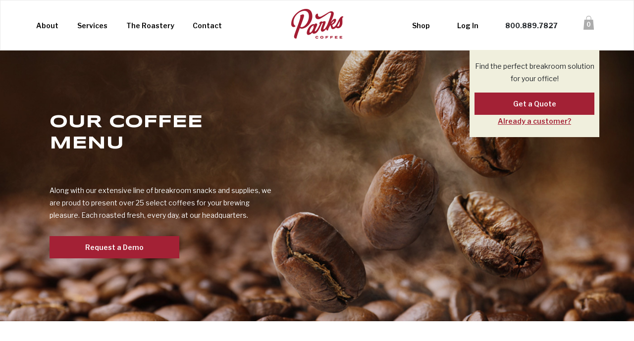

--- FILE ---
content_type: text/html; charset=utf-8
request_url: https://parkscoffee.com/our-coffees/decaf/
body_size: 9655
content:

<!doctype html>
<html lang="en">
<head>
    <meta charset="utf-8">
    <meta name="viewport" content="width=device-width, initial-scale=1, shrink-to-fit=no">
    <!-- CSS -->
    <link rel="stylesheet" href="https://stackpath.bootstrapcdn.com/bootstrap/4.5.0/css/bootstrap.min.css" integrity="sha384-9aIt2nRpC12Uk9gS9baDl411NQApFmC26EwAOH8WgZl5MYYxFfc+NcPb1dKGj7Sk" crossorigin="anonymous">
    <link rel="stylesheet" href="https://cdnjs.cloudflare.com/ajax/libs/jQuery.mmenu/8.5.9/mmenu.min.css" integrity="sha256-Lq6TCRR75Pb6apWHdEMjf0JmKevimSSwyXIhi9wuivI=" crossorigin="anonymous" />
    <link rel="stylesheet" type="text/css" href="/assets/css/main.css?v=7">
    <link rel="stylesheet" type="text/css" href="/assets/css/newstyles.css?v=7">
    <link rel="stylesheet" href="/assets/css/supplemental.css?v=7" />
    <link rel="stylesheet" href="/assets/css/wait-me/waitMe.min.css" />
    <link rel="stylesheet" href="https://stackpath.bootstrapcdn.com/font-awesome/4.7.0/css/font-awesome.min.css" />

    <!-- Fonts -->
    <link href="https://fonts.googleapis.com/css?family=Libre+Franklin:300,400,600,700|Syncopate:700" rel="stylesheet">


    <title>Parks Coffee</title>

    <link rel="shortcut icon" type="image/x-icon" href="https://www.parkscoffee.com/favicon.ico" />

    <!-- Google Tag Manager -->
    <script>
        (function (w, d, s, l, i) {
            w[l] = w[l] || []; w[l].push({
                'gtm.start':
                    new Date().getTime(), event: 'gtm.js'
            }); var f = d.getElementsByTagName(s)[0],
                j = d.createElement(s), dl = l != 'dataLayer' ? '&l=' + l : ''; j.async = true; j.src =
                    'https://www.googletagmanager.com/gtm.js?id=' + i + dl; f.parentNode.insertBefore(j, f);
        })(window, document, 'script', 'dataLayer', 'GTM-T8BFNW');</script>
    <!-- End Google Tag Manager -->

    

    <script src="https://polyfill.io/v3/polyfill.min.js?features=Element.prototype.append%2CElement.prototype.matches%2CElement.prototype.closest%2CElement.prototype.prepend%2CElement.prototype.before%2CElement.prototype.remove"></script>
    <script src="https://code.jquery.com/jquery-3.5.1.min.js" integrity="sha256-9/aliU8dGd2tb6OSsuzixeV4y/faTqgFtohetphbbj0=" crossorigin="anonymous"></script>
    <script src="https://cdn.jsdelivr.net/npm/popper.js@1.16.0/dist/umd/popper.min.js" integrity="sha384-Q6E9RHvbIyZFJoft+2mJbHaEWldlvI9IOYy5n3zV9zzTtmI3UksdQRVvoxMfooAo" crossorigin="anonymous"></script>
    <script src="https://stackpath.bootstrapcdn.com/bootstrap/4.5.0/js/bootstrap.min.js" integrity="sha384-OgVRvuATP1z7JjHLkuOU7Xw704+h835Lr+6QL9UvYjZE3Ipu6Tp75j7Bh/kR0JKI" crossorigin="anonymous"></script>
    <script src="https://cdnjs.cloudflare.com/ajax/libs/jQuery.mmenu/8.5.9/mmenu.min.js" integrity="sha256-k3pFpng5KZAoOOs2lQcVUFrNMpze0+X8Y4wwsh6La+U=" crossorigin="anonymous"></script>
    <script src="https://cdnjs.cloudflare.com/ajax/libs/moment.js/2.29.1/moment.min.js"></script>
    <script src="https://code.jquery.com/ui/1.12.1/jquery-ui.min.js" integrity="sha256-VazP97ZCwtekAsvgPBSUwPFKdrwD3unUfSGVYrahUqU=" crossorigin="anonymous"></script>

    <script src="/bundles/layoutfiles?v=YIoZslQ6gbajI1Lvuk2VmY25fz6Lo_W2ROb4yPbe9ks1"></script>


</head>

<body>
    <!-- Google Tag Manager (noscript) -->
    <noscript>
        <iframe src="https://www.googletagmanager.com/ns.html?id=GTM-T8BFNW"
                height="0" width="0" style="display:none;visibility:hidden"></iframe>
    </noscript>
    <!-- End Google Tag Manager (noscript) -->
    <!-- ========== Navigation ========== -->
    <div id="top"></div>
    <div id="main-nav">
        <div class="container">
            
            <div class="row">
                <nav class="navbar navbar-expand-lg">
                    <a class="navbar-toggler" href="#mobile-menu" aria-controls="mobile-menu" aria-expanded="false" aria-label="Toggle navigation">
                        <span class="navbar-toggler-icon"><img src="/assets/img/menu.svg"></span>
                    </a>

                    <a class="mobile-logo mx-auto" href="/">
                        <object style="pointer-events:none;" data="/assets/img/logo_parks.svg" type="image/svg+xml"></object>
                    </a>


                    <div class="navbar-account">
                                <a href="#" style="position:absolute;right: 34px;top: 0px;" class="account menu-login"> <img src="/assets/img/login-icon.svg"> </a>


                        <!-- <a href="#" class="account"> <img src="assets/img/login-icon.png"> </a> -->
                        <a href="#" class="cart cart-icon shopping-icon cart-icon-button">
                                <img id="img-cart-count" class="shopping-icon cart-icon cart-icon-button" style="margin-bottom: 0px;" src="/assets/img/shop/shopping-bag-red-icon.svg">
                                <span class="qty number-in-cart cart-icon-button" id="cart-count"></span>

                        </a>

                    </div>

                    <div class="collapse navbar-collapse row justify-content-between" id="nav-content">
                        <ul class="navbar-nav col-4 justify-content-between">
                            <li class="nav-item active dropdown">
                                <a class="nav-link dropdown-toggle" href="/about-us" id="aboutDropdown" role="button" aria-haspopup="true" aria-expanded="false">About <span class="sr-only">(current)</span></a>
                                <div class="dropdown-menu" aria-labelledby="aboutDropdown">
                                    <div class="container">
                                        <div class="row">
                                            <div class="col-sm-3">
                                                <ul>
                                                    <li><a class="dropdown-item nav-heading" href="/careers">Careers</a></li>
                                                </ul>
                                            </div>
                                            <div class="col-sm-3">
                                                <ul>
                                                    <li><a class="dropdown-item nav-heading" href="/testimonials">Testimonials</a></li>
                                                </ul>
                                            </div>
                                            <div class="col-sm-3">
                                                <ul>
                                                    <li><a class="dropdown-item nav-heading" href="http://blog.parkscoffee.com" target="_blank">Behind the Bean Blog</a></li>
                                                </ul>
                                            </div>
                                        </div>
                                    </div>
                                </div>
                            </li>
                            <li class="nav-item dropdown">
                                <a class="nav-link dropdown-toggle" href="/services" id="servicesDropdown" role="button" aria-haspopup="true" aria-expanded="false">
                                    Services
                                </a>
                                <div class="dropdown-menu" aria-labelledby="servicesDropdown">
                                    <div class="container">
                                        <div class="row">
                                            <div class="col-sm-3">
                                                <ul>
                                                    <li><a class="dropdown-item nav-heading" href="/coffee-services">Coffee Services</a></li>
                                                    <li><a class="dropdown-item nav-sub-item" href="/quality-equipment">Quality Equipment</a></li>
                                                    <li><a class="dropdown-item nav-sub-item" href="/our-coffees/signature">Our Coffee Menu</a></li>
                                                    <li><a class="dropdown-item nav-sub-item" href="/cold-brew-coffee">Cold Brew Coffee</a></li>
                                                    <li><a class="dropdown-item nav-sub-item" href="/breakroom">Breakroom Supplies</a></li>
                                                </ul>
                                            </div>
                                            <div class="col-sm-3">
                                                <a class="dropdown-item nav-heading" href="/pantry-micro-markets">Pantry Micro-Markets</a>
                                                
                                                <a class="dropdown-item nav-sub-item" href="https://www.mykioskcard.com/Account/Login?ReturnUrl=%2f" target="_blank">Access Your Keytag</a>
                                            </div>
                                            <div class="col-sm-3">
                                                <a class="dropdown-item nav-heading" href="/ice-and-water">Ice &amp; Water</a>
                                                <a class="dropdown-item nav-sub-item" href="/watercoolers">Water Coolers</a>
                                                <a class="dropdown-item nav-sub-item" href="/icemakers">Ice Makers</a>
                                            </div>
                                            <div class="col-sm-3">
                                                <a class="dropdown-item nav-heading" href="/clean-cup">Clean Cup Initiative</a>
                                                <a class="dropdown-item nav-heading" href="/parks-catalog/the-parks-coffee-menu.pdf">Full Products Catalog</a>
                                                <a class="dropdown-item nav-heading red" href="/demo-request">Get a Quote &gt;</a>
                                            </div>
                                        </div>
                                    </div>
                                </div>
                            </li>
                            <li class="nav-item">
                                <a class="nav-link" href="/roastery">The Roastery</a>
                            </li>
                            <li class="nav-item">
                                <a class="nav-link" href="/contact-us">Contact</a>
                            </li>
                        </ul>
                        <a class="navbar-brand col-2 justify-content-center text-center" href="\">
                            <object style="pointer-events:none;" data="/assets/img/logo_parks.svg" type="image/svg+xml"></object>
                        </a>
                        <ul class="navbar-nav col-4 justify-content-between">
                            <li class="nav-item">
                                <a class="nav-link" href="/shop">Shop</a>
                            </li>
                            <li class="nav-item active dropdown">
                                        <a class="nav-link" data-toggle="modal" id="menu-login" data-target="#login-modal" href="#">Log In</a>

                            </li>
                            <div class="nav-contact">
                                <span class="parks-phone"> 800.889.7827</span>
                            </div>

                            <div class="shopping-cart-icon d-flex flex-column justify-content-center">
                                    <img class="shopping-icon cart-icon cart-icon-button" style="visibility:visible" src="/assets/img/shop/shopping-bag-red-icon.svg">
                                    <p class="number-in-cart cart-icon-button"></p>

                            </div>
                        </ul>
                        <div class="quote-cta" style="display:block">
                            <p>Find the perfect breakroom solution for your office!</p>
                            <a class="parks-btn" href="/demo-request">Get a Quote</a>
                            <a class="red-link" href="/contact-us">Already a customer?</a>
                        </div>
                    </div>
                </nav>
            </div>
        </div>
    </div>

    <nav id="mobile-menu">
        <ul>
            <li>
                <a href="/about-us">About</a>
                <ul>
                    <li>
                        <a href="/careers">Careers</a>
                    </li>
                    <li>
                        <a href="/testimonials">Testimonials</a>
                    </li>
                    <li>
                        <a href="http://blog.parkscoffee.com" target="_blank">Behind the Bean Blog</a>
                    </li>
                </ul>
            </li>
            <li>
                <a href="/services">Services</a>
                <ul>
                    <li>
                        <a href="/coffee-services">Coffee Services</a>
                        <ul>
                            <li>
                                <a href="/quality-equipment">Quality Equipment</a>
                            </li>
                            <li>
                                <a href="/our-coffees/signature">Our Coffee Menu</a>
                            </li>
                            <li>
                                <a href="/cold-brew-coffee">Cold Brew Coffee</a>
                            </li>
                            <li>
                                <a href="/breakroom">Breakroom Supplies</a>
                            </li>
                        </ul>
                    </li>
                    <li>
                        <a href="/pantry-micro-markets">Pantry Micro-Markets</a>
                        <ul>
                            <li>
                                <a href="https://www.mykioskcard.com/Account/Login?ReturnUrl=%2f" target="_blank">Access Your Keytag</a>
                            </li>
                        </ul>
                    </li>
                    <li>
                        <a href="/ice-and-water">Ice &amp; Water</a>
                        <ul>
                            <li>
                                <a href="/watercoolers">Water Coolers</a>
                            </li>
                            <li>
                                <a href="/icemakers">Ice Makers</a>
                            </li>
                        </ul>
                    </li>
                    <li>
                        <a href="/clean-cup">Clean Cup Initiative</a>
                    </li>
                    <li>
                        <a href="/parks-catalog/the-parks-coffee-menu.pdf">Full Products Catalog</a>
                    </li>
                </ul>
            </li>
            <li>
                <a href="/roastery">The Roastery</a>
            </li>
            <li>
                <a href="/contact-us">Contact</a>
            </li>
            <li>
                <a href="/shop">Shop</a>
            </li>
                <li>
                    <a href="#" class="account menu-login">Login</a>
                </li>
            <li>
                <div class="nav-contact">
                    <span class="parks-phone">800.889.7827</span>
                    <ul class="nav-social">
                        <li>
                            <a href="https://www.instagram.com/parkscoffee">
                                <i class="fab fa-instagram"></i>
                            </a>
                        </li>
                        <li>
                            <a href="https://www.facebook.com/parkscoffee">
                                <i class="fab fa-facebook-f"></i>
                            </a>
                        </li>
                        <li>
                            <a href="https://www.twitter.com/parkscoffee">
                                <i class="fab fa-twitter"></i>
                            </a>
                        </li>
                    </ul>
                </div>
            </li>
        </ul>
    </nav>

    <div id="main-wrapper">
        


<!-- ========== Hero Image ========== -->

<div id="mainCarousel" class="carousel slide" data-ride="carousel">
    <div class="carousel-inner">
        <div class="carousel-item active">
            <div class="row no-gutter">
                <div class="col-12">
                    <img alt="Beans" class="d-block w-100 carousel-image" src="/assets/img/carousel_beans.jpg" alt="Coffee Roastery">
                </div>
                <div class="container">
                    <div class="col-12 col-lrg-6 order-2 carousel-cta">
                        <h1>Our Coffee Menu</h1>
                        <p>Along with our extensive line of breakroom snacks and supplies, we are proud to present over 25 select coffees for your brewing pleasure. Each roasted fresh, every day, at our headquarters.</p>
                        <a class="parks-btn" href="/demo-request">Request a Demo</a> <!--data-toggle="modal" data-target="#scheduleVisit"-->
                    </div>
                    <div class="col-12 order-3 quote-mobile">
                        <div class="row no-gutter">
                            <div class="col-12 col-sm-6">
                                Find the perfect breakroom solution for your office!
                            </div>
                            <div class="col-12 col-sm-6">
                                <a class="parks-btn" href="/demo-request">Get a Quote</a>
                            </div>
                        </div>
                    </div>
                </div>
            </div>
        </div>
    </div>
</div>

<!-- ========== Roasting Icons ========== -->
<section id="roasting-icons" class="img-right">
    <div class="container">
        <div class="row">
            <div class="col-md-8 left-description">
                <h3>Parks Coffee is<br />Roasted Fresh, Daily</h3>
                <p>We began roasting our own coffees in 2004, offering a full array of gourmet blends, each made with 100% Arabica beans. Utilizing the best technology available, we infuse every batch of Parks Coffee® with the Flavor that Brings You Back Home.™ Over the years, we've grown to become one of America's premier coffee roasters. But we still pour the same love and attention into every batch of our hand-crafted coffee. </p>

                <p>Since 1986, Parks Coffee® has consistently pushed the envelope on traditional industry practices. We were one of the first to expand their vending offering with micro-market technology and the new Crowd Pleaser set-up is no less extraordinary.</p>

                <p><a class="red-link" href="/Assets/pdfs/coffee-faq-and-nutrition.pdf">View our How to Brew FAQ and Nutrition Facts ></a></p>
            </div>
            <div class="col-md-4 option-icon-menu">
                <div class="row">
                    <div class="col-4 col-md-6 option-icon">
                        <img alt="Bean Icon" class="icon" src="/assets/img/icons/icon_whole_bean.png">
                        <p>Whole Bean</p>
                    </div>
                    <div class="col-4 col-md-6 option-icon">
                        <img alt="Ground Icon" class="icon" src="/assets/img/icons/icon_ground.png">
                        <p>Ground</p>
                    </div>
                    <div class="col-4 col-md-6 option-icon">
                        <img alt="Ground Coffee Pod Icon" class="icon" src="/assets/img/icons/icon_ground_pod.png">
                        <p>Ground</br>Coffee Pod</p>
                    </div>
                    <div class="col-4 col-md-6 option-icon">
                        <img alt="Single Cup Serving Icon" class="icon" src="/assets/img/icons/icon_single_serving.png">
                        <p>Single Cup<br />Serving</p>
                    </div>
                    <div class="col-4 col-md-6 option-icon">
                        <img alt="Ground Coffee Filter Pack Icon" class="icon" src="/assets/img/icons/icon_ground_filter.png">
                        <p>Ground Coffee<br />Filter Pack</p>
                    </div>
                    <div class="col-4 col-md-6 option-icon">
                        <img alt="Ground Coffee Fracktion Pack Icon" class="icon" src="/assets/img/icons/icon_ground_fraction.png">
                        <p>Ground Coffee<br />Fraction Pack</p>
                    </div>
                    <div class="col-4 col-md-6 option-icon">
                        <img alt="Single Cup Serving Pod Icon" class="icon" src="/assets/img/icons/icon_single_pod.png">
                        <p>Single Cup<br />Serving Pod</p>
                    </div>
                </div>
            </div>
        </div>
    </div>
</section>

<!-- ========== Menu ========== -->

<section id="menu">
    <div class="menu-nav">
        <div class="container">
            <div class="row">
                <nav>
                    <ul class="nav nav-tabs nav-fill" id="nav-tab" role="tablist">
                        <li class="nav-item"><a class="nav-link" id="menu-signature-tab" href="/our-coffees/signature/#menu" role="tab" aria-controls="menu-signature" aria-selected="false">Signature</a></li>
                        <li class="nav-item"><a class="nav-link" id="menu-crafted-tab" href="/our-coffees/crafted/#menu" role="tab" aria-controls="menu-crafted" aria-selected="true">Crafted</a></li>
                        <li class="nav-item"><a class="nav-link" id="menu-artisan-tab" href="/our-coffees/artisan/#menu" role="tab" aria-controls="menu-artisan" aria-selected="false">Artisan</a></li>
                        <li class="nav-item"><a class="nav-link" id="menu-flavored-tab" href="/our-coffees/flavored/#menu" role="tab" aria-controls="menu-flavored" aria-selected="false">Flavored</a></li>
                        <li class="nav-item"><a class="nav-link" id="menu-seasonal-tab" href="/our-coffees/seasonal/#menu" role="tab" aria-controls="menu-seasonal" aria-selected="false">Seasonal</a></li>
                        <li class="nav-item"><a class="nav-link active" id="menu-decaf-tab" href="/our-coffees/decaf/#menu" role="tab" aria-controls="menu-decaf" aria-selected="false">Decaf</a></li>
                    </ul>
                </nav>
            </div>
        </div>
    </div>
    <div class="container">
        <div class="row">
            <div class="tab-pane col-12" id="menu-decaf" role="tabpanel" aria-labelledby="menu-decaf-tab">
                <div class="row">

                    <div class="col-md-12 flavor-description">
                        <h3>Decaf Coffees</h3>
                        <h5>Same Great Taste. Without the Caffeine.</h5>
                        <p>Our decaffeinated coffees offer the same great taste and full-bodied quality, with less caffeine. Whether your tastebuds favor Mild, Medium or Dark roasts, our rich and smooth decaf options have you covered. Cheers!</p>
                    </div>
                    <div class="col-md-6 flavor">
                        <img class="pod" src="/assets/img/menu/SUNNYSIDE_UP_DECAF.png">
                        <h3>Sunny Side Up Breakfast Blend Decaf</h3>
                        <h5>Light Roast</h5>
                        <p>Our signature mild and smooth coffee, only without caffeine.</p>
                        <p>Source: 100% Arabica Coffee from Mexico, Brazil & Colombia</p>
                        <div class="row pod-options">
                            <div class="col-2 col-md-1"><img class="icon" src="/assets/img/icons/icon_whole_bean.png"></div>
                            <div class="col-2 col-md-1"><img class="icon" src="/assets/img/icons/icon_ground.png"></div>
                            <div class="col-2 col-md-1"><img class="icon" src="/assets/img/icons/icon_single_serving.png"></div>
                            <div class="col-2 col-md-2"><img class="icon" src="/assets/img/icons/icon_single_pod.png"></div>
                            <div class="col-2 col-md-2"><img class="icon" src="/assets/img/icons/icon_ground_fraction.png"></div>
                        </div>
                    </div>
                    <div class="col-md-6 flavor">
                        <img class="pod" src="/assets/img/menu/HOUSE_BLEND_DECAF.png">
                        <h3>Park House Blend Decaf</h3>
                        <h5>Medium Roast</h5>
                        <p>Our signature nutty and bright coffee with the same full finish, only without caffeine.</p>
                        <p>Source: 100% Arabica Coffee from Mexico</p>
                        <div class="row pod-options">
                            <div class="col-2 col-md-1"><img class="icon" src="/assets/img/icons/icon_whole_bean.png"></div>
                            <div class="col-2 col-md-1"><img class="icon" src="/assets/img/icons/icon_ground.png"></div>
                            <div class="col-2 col-md-1"><img class="icon" src="/assets/img/icons/icon_single_serving.png"></div>
                            <div class="col-2 col-md-2"><img class="icon" src="/assets/img/icons/icon_single_pod.png"></div>
                            <div class="col-2 col-md-2"><img class="icon" src="/assets/img/icons/icon_ground_fraction.png"></div>
                        </div>
                    </div>
                    <div class="col-md-6 flavor">
                        <img class="pod" src="/assets/img/menu/TALL_DARK_COLOMBIAN_DECAF.png">
                        <h3>Tall, Dark & Colombian Decaf</h3>
                        <h5>Dark Roast</h5>
                        <p>Our artisan, 100% Colombian coffee. The same nutty and lively flavor with earthy notes and a slight tobacco aroma, only without caffeine.</p>
                        <p>Source: Colombian Decaf</p>
                        <div class="row pod-options">
                            <div class="col-2 col-md-1"><img class="icon" src="/assets/img/icons/icon_whole_bean.png"></div>
                            <div class="col-2 col-md-1"><img class="icon" src="/assets/img/icons/icon_ground.png"></div>
                            <div class="col-2 col-md-1"><img class="icon" src="/assets/img/icons/icon_single_serving.png"></div>
                            <div class="col-2 col-md-2"><img class="icon" src="/assets/img/icons/icon_ground_fraction.png"></div>
                        </div>
                    </div>
                    <div class="col-md-6 flavor">
                        <img class="pod" src="/assets/img/menu/HAPPY_MEDIUM_DECAF.png">
                        <h3>Happy Medium Decaf</h3>
                        <h5>Medium Roast</h5>
                        <p>Bright and citrusy with a smooth, full finish. Precisely medium roast, only without caffeine.</p>
                        <p>Source: Colombian Decaf<p>
                            <div class="row pod-options">
                                <div class="col-2 col-md-1"><img class="icon" src="/assets/img/icons/icon_whole_bean.png"></div>
                                <div class="col-2 col-md-1"><img class="icon" src="/assets/img/icons/icon_ground.png"></div>
                                <div class="col-2 col-md-1"><img class="icon" src="/assets/img/icons/icon_single_serving.png"></div>
                                <div class="col-2 col-md-2"><img class="icon" src="/assets/img/icons/icon_single_pod.png"></div>
                                <div class="col-2 col-md-2"><img class="icon" src="/assets/img/icons/icon_ground_fraction.png"></div>
                            </div>
</div>
                </div>
            </div>
        </div>
    </div>
</section>

<!-- ========== Coffee Freshness ========== -->

<section id="coffee-freshness" class="img-left">
    <div class="container">
        <div class="row">
            <div class="col-md-6">
                <img src="/assets/img/holding_beans.jpg" alt="Person Holding Coffee Beans">
            </div>
            <div class="col-md-6 right-description">
                <h3>Our Coffees Offer Guaranteed<br />Freshness & Variety</h3>
                <p>Most of our competitors offer only large, bulk, 40-count cases of product. Hidden beneath the customers’ counters, these cases can take a month to be used up. That’s a whole month of drinking the same coffee, each and every day. So we had the idea to make the boxes smaller, keep the product fresher, give the box a bit of personality and bring it up to the countertop.</p>

                <p>These small-footprint boxes not only add visibility to the coffees, but also give our customers the option to stock many kinds of coffee at once and offer employees and guests the freedom of choice with each brew. To help each customer select coffees that would fit their office pallette, each blend and roast in the Parks Coffee arsenal is assigned to a tier or category, each made with 100% Arabica coffee.</p>
            </div>
        </div>
    </div>
</section>
        <!-- ========== Footer ========== -->
        <footer>
            <div class="container">
                <div class="row">
                    <div class="col-12 col-sm-6 col-md-2">
                        <ul>
                            <li>
                                <a href="/texas">Texas</a>
                            </li>
                            <li>
                                <a href="/oklahoma">Oklahoma</a>
                            </li>
                            <li>
                                <a href="/louisiana">Louisiana</a>
                            </li>
                            <li>
                                <a href="/arizona">Arizona</a>
                            </li>
                            <li>
                                <a href="/california">California</a>
                            </li>
                        </ul>
                    </div>
                    <div class="col-12 col-sm-6 col-md-2">
                        <ul>
                            <li>
                                <a href="/parks-catalog/the-parks-coffee-menu.pdf">Full Products Catalog</a>
                            </li>
                            
                            
                            <li>
                                <a href="/contact-us">Contact</a>
                            </li>
                            <li>
                                <a href="/web-bill-pay">Payment Portals</a>
                            </li>
                        </ul>
                    </div>
                    <div class="col-12 col-sm-6 col-md-3">
                        <address>
                            1421 Mac Arthur Drive<br>
                            Carrollton, TX 75007<br>
                            800.889.7827
                        </address>
                    </div>
                    <div class="col-12 col-sm-6 col-md-4 offset-md-1 d-md-flex align-items-start flex-column">
                        <object style="height:43px;width:75px;" class="footer-logo align-self-end" data="/assets/img/logo_parks.svg" type="image/svg+xml"></object>
                        <ul class="footer-social mt-auto p-2 align-self-end">
                            <li>
                                <a href="https://www.instagram.com/parkscoffee">
                                    <i class="fa fa-instagram"></i>
                                </a>
                            </li>
                            <li>
                                <a href="https://www.facebook.com/parkscoffee">
                                    <i class="fa fa-facebook"></i>
                                </a>
                            </li>
                            <li>
                                <a href="https://www.twitter.com/parkscoffee">
                                    <i class="fa fa-twitter"></i>
                                </a>
                            </li>
                            <li>
                                <a href="https://www.youtube.com/parkscoffee">
                                    <i class="fa fa-youtube-play"></i>
                                </a>
                            </li>
                            <li>
                                <a href="https://www.linkedin.com/company/parks-coffee">
                                    <i class="fa fa-linkedin"></i>
                                </a>
                            </li>
                        </ul>
                    </div>
                </div>
            </div>
            <div class="legal">
                <div class="container">
                    <ul>
                        <li>
                            <a href="/privacy-policy">Privacy Policy</a>
                        </li>
                        <li>
                            <a href="/return-policy">Return Policy</a>
                        </li>
                        <li>
                            <a href="/sitemap">Sitemap</a>
                        </li>
                        <li>
                            <a href="/careers">Careers</a>
                        </li>
                    </ul>
                </div>
            </div>
        </footer>
    </div>

    <div id="quote-modal" class="closed" style="">
        <span class="close" onclick="closeQuoteModal();">&times;</span>
        <p>Find the perfect breakroom solution for your office!</p>
        <a class="parks-btn" href="/demo-request">Get a Quote</a>
    </div>



    <input type="hidden" id="customerid" value="9986405" />
    <input type="hidden" id="isanonymous" value="True" />
    <input type="hidden" id="redirect" value="" />
    <input type="hidden" id="eligible" value="True" />



    
    

    <div class="modal fade" id="modal-cart" tabindex="-1" role="dialog" aria-labelledby="My Order Modal" aria-hidden="true">
        <div class="modal-dialog" role="document">
            <div id="cart-items">
                
                <div class="modal-content generic-modal px-4">
                    <div class="modal-header mb-4">
                        <h5 class="modal-title mt-3" id="exampleModalLabel">My Order</h5>
                        <button type="button" class="close mt-0" data-dismiss="modal" aria-label="Close">
                            <span aria-hidden="true"><img src="/assets/img/icons/close-grey.svg" /></span>
                        </button>
                    </div>
                    <div class="modal-body">
                    </div>
                </div>
            </div>
        </div>
    </div>

    <!-- ========== Frequency Modal ========== THIS MODAL IS USED FROM CART .. the modal used from product page in coffee-explorer club is on ProductCoffeeClub page.-->
    <div class="modal fade" id="modal-frequency" tabindex="-1" role="dialog" aria-labelledby="Frequency Modal" aria-hidden="true" data-backdrop="static" data-keyboard="false">
        <div class="modal-dialog" role="document">
            <div id="frequency-div">
                
                <div class="modal-content generic-modal px-4">
                    <div class="modal-header mb-4">
                        <h5 class="modal-title mt-3" id="exampleModalLabel">My Order</h5>
                        <button type="button" class="close mt-0" data-dismiss="modal" aria-label="Close">
                            <span aria-hidden="true"><img src="/assets/img/icons/close-grey.svg" /></span>
                        </button>
                    </div>
                    <div class="modal-body">
                    </div>
                </div>
            </div>
        </div>
    </div>


    <!-- ========== COVID-19 Modal ========== -->
    

    <!--=========== Scripts ===========-->
    
    <script src="https://cdn.jsdelivr.net/npm/sweetalert2@10"></script>

    <script src="https://unpkg.com/gijgo@1.9.13/js/gijgo.min.js" type="text/javascript"></script>
    <link href="https://unpkg.com/gijgo@1.9.13/css/gijgo.min.css" rel="stylesheet" type="text/css" />
    <link href="https://cdnjs.cloudflare.com/ajax/libs/select2/4.0.13/css/select2.min.css" rel="stylesheet" />

    <script src="https://cdnjs.cloudflare.com/ajax/libs/select2/4.0.13/js/select2.min.js"></script>




<style>
/*    .modal {
        z-index: 9999;
    }*/
</style>
<section id="login-modal" class="login-modal modal">
    <div class="wrapper modal-dialog">
        <div class="login-modal-content modal-content d-flex flex-column justify-content-between">
            <div class="login-modal-links d-flex justify-content-start"><a class="red bold" href="#">LOGIN</a> <span class="add-space">|</span> <a class="bold gray" id="but-register" href="#">REGISTER</a></div>
            <input type="text" name="email" id="login-email" placeholder="Email">
            <input type="password" name="password" id="login-pwd" placeholder="Password">
            <a class="accessibility-assistance" id="but-forgot-password">Forgot your password?</a>
            <a class="modal-button" id="but-login" href="#">Sign In</a>
        </div>
    </div>
</section>




<style>
/*    .modal {
        z-index: 9999;
    }*/
</style>

<section id="register-modal" class="register-modal modal">
    <div class="wrapper modal-dialog">
        <div class="register-modal-content modal-content d-flex flex-column justify-content-between">
            <div class="register-modal-links d-flex justify-content-start">
                <a class="bold gray" id="but-loginnew" href="#">LOGIN</a> <span class="add-space">|</span> <a class="red bold" href="#">REGISTER</a>
            </div>
            <input type="text" name="firstname" class="registerform" id="register-firstname" placeholder="First Name">
            <input class="space-below registerform" type="text" id="register-lastname" name="lastname" placeholder="Last Name">
            <input type="text" name="email" class="registerform" id="register-email" placeholder="Email">
            <input type="password" name="password" class="registerform" id="register-password" placeholder="Password">
            <a class="accessibility-assistance"></a>
            <a class="modal-button" id="but-create-account" href="#">Create Account</a>
        </div>
    </div>
</section>

<script>
    $('#menu-register').off('click').on('click', function (e) {
        var but = $(this);
        e.preventDefault();
        $('#modal-register').appendTo("body").modal('show');
    });

    $('#but-register-google').off('click').on('click', function (e) {
        window.location.href = "/login-google";
        return false;
    });

//# sourceURL=/views/account/_login.cshtml
</script>

</body>
</html>


--- FILE ---
content_type: text/css
request_url: https://parkscoffee.com/assets/css/main.css?v=7
body_size: 8731
content:
body {
    font-family: 'Libre Franklin', sans-serif;
    font-size: 14px;
    -webkit-font-smoothing: antialiased !important;
    line-height: 1.8em;
    background-color: #fff;
}

.font-underline{
    text-decoration: underline;
}

h1 {
    color: #fff;
    font-family: 'Syncopate',sans-serif;
    font-weight: bold;
    text-transform: uppercase;
    font-size: 36px;
}

h3 {
    font-family: 'Libre Franklin', sans-serif;
    font-weight: 600;
    font-size: 28px;
    margin-bottom: 60px;
}

h4 {
    font-family: 'Libre Franklin', sans-serif;
    font-weight: 600;
    font-size: 22px;
}

h5 {
    font-family: 'Libre Franklin', sans-serif;
    font-size: 14px;
    margin-bottom: 20px;
}

a {
    color: #a32135;
    text-decoration: none;
}

    a:hover {
        color: inherit;
    }

img.icon {
    width: auto !important;
}

.parks-btn {
    font-family: 'Libre Franklin', sans-serif !important;
    font-weight: 600;
    width: 100%;
    display: block;
    text-align: center;
    font-size: 14px;
    background-color: #a32135;
    color: #fff !important;
    padding: 10px;
    -webkit-transition: all 0.3s;
    transition: all 0.3s;
    cursor: pointer;
}

    .parks-btn:hover {
        color: #fff;
        text-decoration: none;
        opacity: 0.7;
    }

.hero-image {
    width: 100%;
    max-height: 585px;
}

.mb-100 {
    margin-bottom: 100px;
}

.section-divider {
    margin-bottom: 100px;
}

label {
    font-weight: 600;
}

input[type=checkbox],
input[type=radio] {
    margin-right: 20px;
}

.form-control {
    border-radius: 0;
    border: 1px solid #d0cfc2;
    color: #7f7f7f;
}

.custom-checkbox > [type="checkbox"],
.custom-checkbox > label {
    font-weight: initial;
    margin-bottom: 0 !important;
    -webkit-touch-callout: none;
    -webkit-user-select: none;
    -moz-user-select: none;
    -ms-user-select: none;
    user-select: none;
}

    .custom-checkbox > [type="checkbox"]:checked,
    .custom-checkbox > [type="checkbox"]:not(:checked) {
        position: absolute;
        left: -9999px;
    }

        .custom-checkbox > [type="checkbox"]:checked + label,
        .custom-checkbox > [type="checkbox"]:not(:checked) + label {
            position: relative;
            padding-left: 40px;
            cursor: pointer;
        }

            .custom-checkbox > [type="checkbox"]:checked + label:before,
            .custom-checkbox > [type="checkbox"]:not(:checked) + label:before {
                content: '';
                position: absolute;
                left: 0;
                top: 50%;
                margin-top: -9px;
                width: 17px;
                height: 17px;
                border: 1px solid #d0cfc2;
                background: #ffffff;
                border-radius: 0;
            }

            .custom-checkbox > [type="checkbox"]:checked + label:after,
            .custom-checkbox > [type="checkbox"]:not(:checked) + label:after {
                content: url("../img/checkmark.png");
                position: absolute;
                top: 50%;
                margin-top: -14px;
                left: 4px;
                -webkit-transition: all 0.2s;
                transition: all 0.2s;
            }

            .custom-checkbox > [type="checkbox"]:not(:checked) + label:after {
                opacity: 0;
                -webkit-transform: scale(0);
                transform: scale(0);
            }

            .custom-checkbox > [type="checkbox"]:checked + label:after {
                opacity: 1;
                -webkit-transform: scale(1);
                transform: scale(1);
            }

    .custom-checkbox > [type="checkbox"][data-indeterminate] + label:after,
    .custom-checkbox > [type="checkbox"][data-indeterminate] + label:after {
        content: '\2212';
        left: 2px;
        opacity: 1;
        -webkit-transform: scale(1);
        transform: scale(1);
    }

    .custom-checkbox > [type="checkbox"]:disabled:checked + label:before,
    .custom-checkbox > [type="checkbox"]:disabled:not(:checked) + label:before {
        -webkit-box-shadow: none;
        box-shadow: none;
        background-color: #eeeeee;
        border-color: #d0cfc2;
        cursor: not-allowed;
        opacity: 1;
        color: #dadada;
    }

    .custom-checkbox > [type="checkbox"]:disabled:checked + label:after {
        color: #dadada;
        cursor: not-allowed;
    }

    .custom-checkbox > [type="checkbox"]:disabled + label {
        color: #aaa;
        cursor: not-allowed;
    }

    .custom-checkbox > [type="checkbox"]:checked:focus + label:before,
    .custom-checkbox > [type="checkbox"]:not(:checked):focus + label:before {
        border: 1px solid #d0cfc2;
        -webkit-box-shadow: inset 0 1px 1px rgba(0, 0, 0, 0.075), 0 0 8px rgba(102, 175, 233, 0.6);
        box-shadow: inset 0 1px 1px rgba(0, 0, 0, 0.075), 0 0 8px rgba(102, 175, 233, 0.6);
    }

    .custom-checkbox > label:hover:before {
        border: 1px solid #d0cfc2 !important;
    }

    .custom-checkbox > [type="checkbox"]:disabled:checked + label:hover:before,
    .custom-checkbox > [type="checkbox"]:disabled:not(:checked) + label:hover:before {
        border: 1px solid #d0cfc2 !important;
    }

select {
    -webkit-border-radius: 0;
    height: 40px;
    border: 0;
    outline: 1px solid #d0cfc2;
    outline-offset: -1px;
    padding: 2px 15px;
    border: none;
    background: url("../img/select-arrow.svg") 98% 14px no-repeat;
    -webkit-appearance: none;
    -moz-appearance: none;
}

.form-section {
    margin-bottom: 20px;
}

.form-check {
    margin-bottom: 15px;
}

.form-check-label {
    font-weight: initial;
    padding-left: 20px;
}

textarea {
    min-height: 150px;
}

/* ========== Navigation ========= */

#main-nav {
    border: 1px solid #ebebeb;
}

#mobile-menu:not(.mm-menu) {
    display: none;
}

.navbar-account {
    display: none;
}

.mm-menu {
    --mm-color-background: #fff;
    --mm-color-background-highlight: #fff;
}

.mm-menu_offcanvas {
    position: absolute;
}

.mm-panels > .mm-panel > .mm-listview > .mm-listitem {
    border-bottom: 1px solid #e1e1e1;
    padding: 5px 0 0 0 !important;
}

.mm-listitem {
    height: auto !important;
    font-size: 11.5px;
    font-weight: bold;
    font-stretch: normal;
    font-style: normal;
    line-height: 12.3px;
}

    .mm-listitem:last-of-type {
        border-bottom: none !important;
    }

.mm-panels > .mm-panel > .mm-listview > .mm-listitem > .mm-listitem__text {
    padding-bottom: 18px;
}

.mm-panels > .mm-panel > .mm-listview > .mm-listitem > .mm-panel {
    padding: 0 0 0 10px !important;
}

    .mm-panels > .mm-panel > .mm-listview > .mm-listitem > .mm-panel > .mm-listview > .mm-listitem > .mm-listitem__btn {
        display: none !important;
    }

    .mm-panels > .mm-panel > .mm-listview > .mm-listitem > .mm-panel > .mm-listview > .mm-listitem > .mm-panel {
        display: block !important;
        padding: 0 0 0 10px !important;
    }

        .mm-panels > .mm-panel > .mm-listview > .mm-listitem > .mm-panel > .mm-listview > .mm-listitem > .mm-panel .mm-listitem {
            font-weight: normal !important;
            padding: 0 0 0 10px !important;
        }

            .mm-panels > .mm-panel > .mm-listview > .mm-listitem > .mm-panel > .mm-listview > .mm-listitem > .mm-panel .mm-listitem .mm-listitem__text {
                padding-top: 5px !important;
                padding-bottom: 5px !important;
            }

.mm-btn_next::after {
    -webkit-transform: rotate(225deg);
    -ms-transform: rotate(225deg);
    transform: rotate(225deg);
    margin: 0;
    position: absolute;
    top: 16px;
    right: 20px;
}

.mm-listitem_opened .mm-btn_next::after {
    -webkit-transform: rotate(45deg);
    -ms-transform: rotate(45deg);
    transform: rotate(45deg);
    margin: 0;
    position: absolute;
    top: 16px;
    right: 20px;
}

.mm-listitem__btn:not(.mm-listitem__text) {
    border-style: none;
}

.mm-listitem__btn {
    background-color: transparent;
}

.mm-menu .nav-contact {
    padding: 50px 0 10px 20px;
}

.navbar {
    height: 100px;
    width: 100%;
    margin: 0 auto;
    position: relative;
    z-index: 999;
}

    .navbar ul {
        list-style-type: none;
    }

.navbar-nav {
    height: 100px;
}

.navbar a {
    font-family: 'Libre Franklin', sans-serif;
    font-weight: bold;
    font-size: 14px;
    color: #000;
}

a.red-link {
    color: #a32135;
    text-decoration: underline;
}

.nav-item {
    height: 100%;
    display: -webkit-box;
    display: -ms-flexbox;
    display: flex;
    -webkit-box-align: center;
    -ms-flex-align: center;
    align-items: center;
}

    .nav-item:hover {
        border-bottom: 4px solid #9b1f32;
        padding-top: 5px;
    }

.dropdown {
    position: static;
}

.dropdown-menu {
    width: 100vw;
    padding: 40px 0;
    border: none;
    border-radius: 0;
    border-top: 1px solid #ebebeb;
    margin-left: calc(-100vw / 2 + 1140px / 2);
    margin-right: calc(-100vw / 2 + 1140px / 2);
    margin-top: 0;
}

.dropdown-toggle::after {
    display: none;
}

.dropdown:hover > .dropdown-menu {
    display: block;
}

.dropdown-item:hover {
    background-color: #fff;
    color: #962F38;
}

.dropdown-item.red {
    color: #a32135;
}

    .dropdown-item.red:hover {
        color: #000;
    }

.navbar a.dropdown-item.nav-heading {
    font-family: 'Libre Franklin', sans-serif;
    font-weight: bold;
}

.navbar a.dropdown-item {
    font-family: 'Libre Franklin', sans-serif;
}

.nav-contact {
    display: -webkit-box;
    display: -ms-flexbox;
    display: flex;
    -webkit-box-align: center;
    -ms-flex-align: center;
    align-items: center;
}

span.parks-phone {
    font-family: 'Libre Franklin', sans-serif;
    font-weight: bold;
    font-size: 14px;
}

ul.nav-social {
    list-style-type: none;
    margin: 0;
}

    ul.nav-social li {
        display: inline;
        margin: 0 10px;
    }

        ul.nav-social li i {
            font-size: 22px;
        }

        ul.nav-social li a {
            color: #a32135;
        }

.quote-cta {
    position: absolute;
    right: 0;
    top: 100px;
    max-width: 262px;
    background-color: #f0efdd;
    padding: 20px 10px;
    text-align: center;
}

    .quote-cta a.parks-btn {
        color: #fff;
    }

.quote-btn {
    position: absolute;
    right: 0;
    top: 100px;
    width: 262px;
    text-align: center;
}

    .quote-btn a.parks-btn {
        color: #fff;
        padding: 13px;
    }

/* ========== Carousel ========= */

.carousel {
    margin-bottom: 100px;
}

.carousel-indicators li {
    width: 10px;
    height: 10px;
    border-radius: 50%;
    margin-right: 5px;
    margin-left: 5px;
}

.carousel-cta {
    position: absolute;
    top: 0;
    color: #fff;
    max-width: 485px;
    max-height: initial;
    height: 100%;
    display: -webkit-box;
    display: -ms-flexbox;
    display: flex;
    -webkit-box-orient: vertical;
    -webkit-box-direction: normal;
    -ms-flex-direction: column;
    flex-direction: column;
    -webkit-box-pack: center;
    -ms-flex-pack: center;
    justify-content: center;
    /*z-index: 9999;*/
}

    .carousel-cta h1 {
        margin-bottom: 60px;
    }

    .carousel-cta p {
        margin-bottom: 30px;
    }

    .carousel-cta .parks-btn {
        width: 262px;
    }

/* .carousel-item {
  max-height: 635px;
} */

.carousel-item .carousel-image {
    object-fit: cover;
    object-position: center;
}

/* ========== Roastery Hero ========= */

#roastery-hero {
    max-height: 585px;
    height: auto;
    margin-bottom: 100px;
}

/* ========== Services ========= */

#services {
    margin-bottom: 100px;
}

.service-header {
    margin-bottom: 60px;
    width: 100%;
}

.service-description {
    font-family: 'Libre Franklin', sans-serif;
    font-size: 14px;
    border: none;
}

.card {
    background-color: #fff;
}

.card-body {
    padding: 0;
}

.card-text {
    padding-bottom: 30px;
    margin: 0;
    line-height: 1.7em;
}

/* ========== Our Story ========= */

#our-story {
    margin-bottom: 100px;
}

.story-video {
    padding-right: 0;
}

.videoWrapper {
    position: relative;
    padding-bottom: 56.25%;
    /* 16:9 */
    padding-top: 25px;
    height: 0;
}

    .videoWrapper iframe {
        position: absolute;
        top: 0;
        left: 0;
        width: 100%;
        height: 100%;
    }

.story-description p {
    margin-bottom: initial;
}

/* ========== Coffee Roasting ========= */

.img-right {
    margin-bottom: 100px;
    font-size: 14px;
}

    .img-right img {
        width: 100%;
    }

.left-description {
    -webkit-box-pack: center;
    -ms-flex-pack: center;
    justify-content: center;
    display: -webkit-box;
    display: -ms-flexbox;
    display: flex;
    -webkit-box-orient: vertical;
    -webkit-box-direction: normal;
    -ms-flex-direction: column;
    flex-direction: column;
    padding-right: 155px;
}

/* ========== Roastery Details ========= */

#roastery-details {
    margin-bottom: 100px;
}

    #roastery-details img {
        width: 100%;
        margin-bottom: 60px;
    }

/* ========== Schedule Tour ========= */

.img-left {
    margin-bottom: 100px;
}

    .img-left img {
        width: 100%;
    }

.right-description {
    -webkit-box-pack: center;
    -ms-flex-pack: center;
    justify-content: center;
    display: -webkit-box;
    display: -ms-flexbox;
    display: flex;
    -webkit-box-orient: vertical;
    -webkit-box-direction: normal;
    -ms-flex-direction: column;
    flex-direction: column;
    padding-left: 155px;
}

/* ========== Equipment/Shop ========= */

#equipment,
#shop-items {
    margin-bottom: 40px;
}

.equipment-wrap,
.item-wrap {
    margin-bottom: 60px;
}

#equipment h4,
#shop-items h4 {
    margin-top: 30px;
}

img.equipment-img,
img.item-img {
    width: 100%;
}

.equipment-desc,
.product-desc {
    font-family: 'Libre Franklin', sans-serif;
    font-weight: 600;
    font-size: 14px;
    margin-bottom: 0;
    text-transform: uppercase;
}

a.details,
a.spec-sheet {
    color: #a32135;
    font-family: 'Libre Franklin', sans-serif;
    font-weight: 600;
}

/* ========== Breakroom Supplies ========= */

.suppliers {
    margin-bottom: 70px;
    text-align: center;
}

ul.product-list {
    list-style-type: none;
    padding-left: 0;
    margin-bottom: 0;
}

a.supplier-logo {
    padding: 0 3.5% 30px;
    display: inline-block;
}

    a.supplier-logo:first-child,
    a.supplier-logo:last-child {
        padding: 0;
    }

/* ========== Footer ========= */

footer {
    background-color: #f2f2f2;
    font-family: 'Libre Franklin', sans-serif;
    font-size: 14px;
}

    footer a {
        color: #7d7d7d;
    }

    footer ul {
        margin-bottom: 0;
        list-style-type: none;
        padding: 0;
    }

        footer ul li {
            padding: 6px 0;
        }

ul.footer-social {
    padding: 0;
}

    ul.footer-social li {
        width: 24px;
        height: 24px;
        background-color: #a3a3a3;
        border-radius: 5px;
        padding: 5px;
        display: inline-block;
        -webkit-transition: all 0.3s;
        transition: all 0.3s;
    }

        ul.footer-social li a {
            color: #f2f2f2;
            display: -webkit-box;
            display: -ms-flexbox;
            display: flex;
            -webkit-box-align: center;
            -ms-flex-align: center;
            align-items: center;
            -webkit-box-pack: center;
            -ms-flex-pack: center;
            justify-content: center;
        }

        ul.footer-social li:hover {
            opacity: 0.7;
        }

        ul.footer-social li a:hover {
            text-decoration: none;
        }

/* ========== Modal Styles ========= */

#scheduleVisit .modal-header {
    border: none;
    padding: 15px 15px 0;
}

#scheduleVisit .modal-title {
    text-align: center;
    font-size: 14px;
    color: #a32135;
}

#scheduleVisit .modal-content {
    border-radius: 0;
    border: none;
    background-color: #f0efdd;
}

#scheduleVisit .modal-dialog {
    max-width: 280px;
}

#scheduleVisit .parks-btn {
    font-weight: 600;
}

#scheduleVisit .close {
    position: absolute;
    right: 0;
    top: -35px;
    color: #fff;
    text-shadow: none;
    opacity: 1;
    font-size: 35px;
}

.schedule-input {
    margin-bottom: 10px;
}

    .schedule-input input {
        margin-bottom: 10px;
        border-radius: 0;
        border-color: #d0cfc2;
    }

.schedule-select .form-group {
    margin-bottom: -1px;
}

    .schedule-select .form-group .form-control {
        border-radius: 0;
        -webkit-appearance: none;
        -moz-appearance: none;
    }

#scheduleVisit .modal-footer {
    padding: 0 17px 17px;
}

/* ========== Menu ========= */

.mobile-logo object {
    width: 60px;
}

.navbar-brand object {
    width: 105px;
}

#menu {
    margin-bottom: 100px;
}

    #menu h3 {
        margin-bottom: 0;
    }

.menu-nav {
    height: 120px;
    background-color: #f2f2f2;
}

    .menu-nav a {
        color: #000;
        height: 100%;
    }

.nav-tabs {
    border-bottom: none;
}

    .nav-tabs .nav-link {
        background-color: #f2f2f2;
        border: none;
        font-weight: 600;
        display: -webkit-box;
        display: -ms-flexbox;
        display: flex;
        -webkit-box-pack: center;
        -ms-flex-pack: center;
        justify-content: center;
        -webkit-box-align: center;
        -ms-flex-align: center;
        align-items: center;
        padding: 0;
    }

        .nav-tabs .nav-link.active {
            color: #a32135;
            background-color: transparent;
        }

.menu-nav ul li.nav-item {
    -webkit-box-pack: center;
    -ms-flex-pack: center;
    justify-content: center;
}

    .menu-nav ul li.nav-item:hover {
        border-bottom: none;
        padding: initial;
    }

    .menu-nav ul li.nav-item a.nav-link.active,
    .menu-nav ul li.nav-item a.nav-link:hover {
        border-bottom: 4px solid #a32135;
        border-left: none;
        border-right: none;
        border-top: none;
        padding: 0 0 -4px;
    }

.menu-nav nav {
    width: 100%;
}

.menu-nav .container,
.menu-nav .nav-tabs,
.menu-nav .row {
    height: 100%;
}

.tab-pane {
    padding: 60px 0 0;
}

.tab-content {
    border-bottom: 1px solid #d0cfc2;
}

.option-icon {
    margin-bottom: 30px;
}

    .option-icon p {
        margin-top: 10px;
        line-height: 16px;
    }

.flavor-description h5 {
    font-family: 'Libre Franklin', sans-serif;
    font-weight: 600;
}

.flavor {
    margin-bottom: 100px;
}

    .flavor h3 {
        margin-bottom: 10px !important;
    }

    .flavor h5 {
        font-family: 'Libre Franklin', sans-serif;
        font-weight: 600;
        text-transform: uppercase;
    }

.flavor-description {
    margin-bottom: 50px;
}

img.pod {
    margin-bottom: 30px;
}

.pod-options {
    margin-top: 40px;
}

    .pod-options .col-md-2 {
        padding-right: 0;
        padding-left: 30px;
    }

.item-desc {
    font-family: 'Libre Franklin', sans-serif;
    font-weight: 600;
}

/* ========== Product Details ========= */

#product-wrapper {
    padding: 200px 0 100px;
}

.product-details {
    padding-left: 160px;
}

.product-price {
    color: #a32135;
    font-family: 'Libre Franklin', sans-serif;
    font-weight: 600;
    font-size: 14px;
    margin-bottom: 0;
    padding: 15px 0 20px;
}

.product-quantity {
    padding-top: 30px;
}

.add-to-cart {
    width: 80%;
}

/* ========== Micro-Markets ========= */

.img-fw {
    margin-bottom: 100px;
}

    .img-fw img {
        margin-bottom: 20px;
        width: 100%;
    }

#space-requirements strong {
    font-family: 'Libre Franklin', sans-serif;
    font-weight: 600;
}

/* ========== Ice and Water ========= */

#water-equipment a.parks-btn {
    width: 70%;
}

.right-description p {
    margin-bottom: 30px;
}

.video-container {
    position: relative;
    padding-bottom: 42.25%;
    padding-top: 30px;
    height: auto;
    margin: 50px auto 0;
    width: 80%;
    overflow: hidden;
}

    .video-container embed,
    .video-container iframe,
    .video-container object {
        position: absolute;
        top: 0;
        left: 0;
        width: 100%;
        height: 100%;
    }

/* ========== Request a Demo ========= */

#request-demo {
    margin-bottom: 100px;
}

#contact-tabs {
    display: flex;
    flex-direction: row;
}

#quote-modal {
    position: fixed;
    background-color: #fff;
    bottom: 20px;
    left: 50%;
    transform: translateX(-50%);
    display: none;
    width: 80%;
    border: 1px solid #000;
    padding: 20px;
    text-align: center;
}

    #quote-modal.closed {
        display: none;
    }

    #quote-modal .close {
        position: absolute;
        cursor: pointer;
        top: 0;
        right: 5px;
        font-size: 30px;
        line-height: 1;
        cursor: pointer;
        padding: 5px;
    }

    #quote-modal p {
        max-width: 180px;
        font-size: 14px;
        line-height: 1.27;
        margin: 0 auto 20px;
    }

    #quote-modal .parks-btn {
        margin-top: 0;
        max-width: 175px;
        margin: 0 auto;
    }

@media only screen and (max-width: 574px) {
    #quote-modal {
        display: flex;
        justify-content: center;
        align-content: center;
        flex-direction: column;
    }
}

#contact-tabs .list-group-item {
    align-content: space-between;
    background-color: #f2f2f2;
    color: #000;
    padding: 10px 30px;
    width: auto;
    border-radius: 0;
    display: unset;
    border: 0;
    flex-grow: 1;
    width: 50%;
    margin-left: 20px;
}

@media only screen and (max-width: 1023px) {
    #contact-tabs {
        flex-direction: column;
    }

        #contact-tabs .list-group-item {
            width: 100%;
            margin-left: 0;
        }
}

#contact-tabs .list-group-item:first-of-type {
    margin-left: 0;
}

#contact-tabs .list-group-item.active {
    background-color: #a32135;
    color: #fff;
}

.contact-form {
    padding: 30px;
    border: 1px solid #d0cfc2;
}

.check-services,
.reference-select {
    margin: 20px 0 40px;
}

.parks-btn.submit {
    margin-top: 20px;
    border: 0;
}

.custom-checkbox {
    margin: 8px 0 16px;
}

#request-demo .form-section {
    margin-bottom: 20px;
}

/* ========== Checkout Process ========= */

.checkout-breadcrumb {
    margin-bottom: 40px;
}

#shopping-cart {
    padding: 200px 0;
}

    #shopping-cart h3 {
        margin-bottom: 10px;
    }

    #shopping-cart a {
        color: #a3a3a3;
    }

        #shopping-cart a.active {
            color: #a32135;
        }

    #shopping-cart .nav-item:hover {
        border: none;
        padding-top: 0;
    }

    #shopping-cart .nav-item a:hover {
        /* color: #; */
        text-decoration: none;
    }

span.breadbrumb-arrow {
    display: -webkit-box;
    display: -ms-flexbox;
    display: flex;
}

    span.breadbrumb-arrow:after {
        content: url("../img/icons/arrow.png");
        padding: 0 10px;
    }

.cart-headings {
    border-bottom: 1px solid #d0cfc2;
}

    .cart-headings h5 {
        font-weight: 600;
        text-transform: uppercase;
    }

.cart-item {
    padding: 25px 0;
    display: -webkit-box;
    display: -ms-flexbox;
    display: flex;
    -webkit-box-pack: center;
    -ms-flex-pack: center;
    justify-content: center;
    -webkit-box-align: center;
    -ms-flex-align: center;
    align-items: center;
    border-bottom: 1px solid #d0cfc2;
}

    .cart-item img {
        width: 100%;
    }

    .cart-item h5 {
        margin-bottom: 0;
        font-weight: 600;
    }

.shop-btn {
    margin: 10px 0 10px auto;
    width: 100px;
}

.item-quantity .form-group {
    width: 100px;
}

.checkout-info {
    margin: 20px 0;
    text-align: right;
}

span.subtotal-number {
    margin-left: 30px;
    font-weight: 600;
}

/* ========== Contact Us ========= */

#contact-us {
    margin-bottom: 100px;
}

.contact-text {
    margin-bottom: 60px;
}

.service-selectors {
    margin: 20px 0 40px;
}

.contact-form .form-section {
    margin-bottom: 50px;
}

.other-input {
    margin-left: 15px;
}

.quote-mobile {
    display: none;
}

/* ========== Mobile Styles ========= */

@media only screen and (min-width: 992px) {

    #main-nav {
        position: fixed;
        width: 100%;
        background-color: #fff;
        z-index: 999;
    }

    .carousel {
        margin-bottom: 100px;
        padding-top: 100px;
    }

    .mobile-logo {
        display: none;
    }

    .navbar-expand-lg .navbar-nav .nav-link {
        padding-right: 10px;
        padding-left: 10px;
    }

    .mm-menu_offcanvas.mm-menu_opened {
        display: none;
    }

    .mm-wrapper_opening .mm-menu_offcanvas.mm-menu_opened ~ .mm-slideout {
        -webkit-transform: translate(0,0);
        transform: translate(0,0);
        -webkit-transform: translate3d(0,0,0);
        transform: translate3d(0px,0,0);
    }

    .experience-parks {
        padding-right: 120px;
    }
}

@media only screen and (max-width: 991px) {

    h3 {
        font-size: 23px;
        margin-bottom: 15px;
    }

    #main-nav .container {
        max-width: 100%;
    }

    .carousel-item .container {
        max-width: 100% !important;
    }

    .navbar {
        padding: 0;
    }

    .navbar-toggler {
        position: absolute;
        left: 15px;
        top: 50%;
        padding: 0;
        transform: translateY(-50%);
    }

    .navbar-toggler-icon {
        color: #a3a3a3;
        height: auto;
        width: auto;
    }

    .navbar-account {
        display: block;
        position: absolute;
        right: 15px;
        top: 50%;
        transform: translateY(-50%);
    }

        .navbar-account a {
            display: inline-block;
            margin: 0 5px;
        }

            .navbar-account a:first-of-type {
                margin: 0 5px 0 0;
            }

            .navbar-account a:last-of-type {
                margin: 0 0 0 5px;
            }

            .navbar-account a.login {
                width: 27px;
                height: 27px;
                border: 1px solid #a32135;
                border-radius: 50%;
                color: #a32135;
                line-height: 26px;
                text-align: center;
            }

            .navbar-account a.cart {
                position: relative;
            }

                .navbar-account a.cart .qty {
                    position: absolute;
                    color: #fff;
                    font-size: 10px;
                    line-height: 1;
                    top: 50%;
                    left: 50%;
                    transform: translateX(-50%) translateY(-15%);
                }

            .navbar-account a img {
                width: 27px;
                height: 27px;
                max-width: 27px;
                max-height: 27px;
            }

    .quote-cta {
        display: none;
    }

    .nav-contact {
        display: block;
    }

    ul.nav-social {
        padding: 0;
    }

    .navbar-brand {
        display: none;
    }

    .nav-heading {
        font-family: 'Libre Franklin', sans-serif;
        font-weight: bold;
    }

    .mm-panel_has-navbar .mm-navbar {
        height: 100px;
        font-family: 'Libre Franklin', sans-serif;
        font-weight: bold;
        display: -webkit-box;
        display: -ms-flexbox;
        display: flex;
        -webkit-box-align: center;
        -ms-flex-align: center;
        align-items: center;
        -webkit-box-pack: center;
        -ms-flex-pack: center;
        justify-content: center;
    }

    .mm-menu .mm-btn:after,
    .mm-menu .mm-btn:before,
    .mm-menu .mm-listview .mm-btn_next:after {
        border-color: #000;
    }

    a.mm-btn.mm-btn_prev.mm-navbar__btn {
        height: 100%;
    }

    .mm-menu .mm-navbar > *,
    .mm-menu .mm-navbar a {
        color: #000;
    }

    .mm-panel_has-navbar {
        padding-top: 100px;
    }

    .mm-listitem {
        height: 100px;
        font-family: 'Libre Franklin', sans-serif;
        display: -webkit-box;
        display: -ms-flexbox;
        display: flex;
        -webkit-box-align: center;
        -ms-flex-align: center;
        align-items: center;
    }

        .mm-listitem:after {
            left: 0;
        }

        .mm-listitem .mm-btn_next:before {
            border: none;
        }

    .mm-menu .mm-listitem_selected > a:not(.mm-btn_next),
    .mm-menu .mm-listitem_selected > span {
        background: inherit;
    }

    ul.nav-social {
        margin-top: 20px;
    }

        ul.nav-social li {
            margin: 0 20px 0 0;
        }

    .mm-menu ul.nav-social li a {
        color: #a32135;
    }

    #mm-3 .mm-listitem {
        height: auto;
    }

    .mm-listitem:after {
        border: none;
    }

    .carousel-indicators {
        bottom: 100px;
    }

    .carousel-cta {
        position: relative;
        color: #000;
        background-color: #fff;
        max-width: unset;
        height: auto;
        text-align: center;
        margin-left: 0;
        padding: 55px 80px 100px;
        font-size: 24px;
        line-height: 1.5em;
    }

        .carousel-cta h1 {
            margin-bottom: 50px;
            color: #000;
        }

    .carousel-indicators li {
        background-color: rgba(0,0,0,.5);
    }

    .carousel-indicators .active {
        background-color: #000;
    }

    .carousel-image {
        width: 150% !important;
        position: relative;
        right: 50%;
    }

    /* .quote-mobile {
    display: block;
    background-color: #f0efdd;
    font-size: 2.65vw;
    padding: 10px 12%;
  } */

    .carousel-cta .parks-btn,
    .quote-mobile .parks-btn {
        font-family: 'Libre Franklin', sans-serif;
        font-weight: bold;
        font-size: 22px;
    }

    .carousel-cta .parks-btn {
        max-width: 400px;
        margin: 40px auto 0;
        padding: 10px;
    }

    .our-story {
        margin: 0 0 100px;
    }

    .left-description {
        padding-right: 20px;
    }

    .service-description {
        margin-bottom: 80px;
    }

    #roastery-details {
        margin-bottom: 50px;
    }

    .right-description {
        padding-left: 20px;
    }

    .img-fw,
    .img-left,
    .img-right {
        margin-bottom: 100px;
    }

    .menu-nav ul li.nav-item a.nav-link:hover {
        border: none;
    }

    .footer-logo {
        margin: 20px 0;
    }
}

@media only screen and (max-width: 767px) {

    .navbar {
        height: 60px;
    }

    .carousel-cta {
        padding: 55px 35px;
    }

        .carousel-cta .parks-btn {
            width: 100%;
        }

    .carousel-indicators {
        bottom: 0;
    }

    .service-description {
        margin-bottom: 100px;
    }

    #services {
        margin-bottom: 0;
    }

    .story-video {
        padding: 0;
    }

    #roastery-details {
        margin-bottom: 0;
    }

        #roastery-details .col-12 {
            margin-bottom: 80px;
        }

        #roastery-details img {
            margin-bottom: 20px;
        }

    .img-left img {
        margin: 30px 0;
    }

    .img-right img {
        margin-bottom: 30px;
    }

    .option-icon-menu {
        margin-top: 40px;
        text-align: center;
    }

    .nav-tabs .nav-link {
        font-size: 12px;
    }

    .tab-pane {
        padding: 60px 15px 0;
    }

    .pod-options .col-md-2 {
        padding-right: 15px;
        padding-left: 15px;
    }

    .flavor .icon {
        margin-bottom: 30px;
    }

    .story-video {
        margin-bottom: 50px;
    }

    .menu-nav ul li.nav-item {
        height: auto;
        width: 33.33%;
    }

    .nav-tabs .nav-link {
        background-color: transparent;
    }

    .menu-nav ul li.nav-item a.nav-link.active:hover {
        border-bottom: 4px solid #a32135;
    }
}

@media only screen and (max-width: 574px) {

    h1 {
        font-size: 7vw;
    }

    .carousel-indicators {
        bottom: 0;
    }

    .carousel-cta {
        font-size: 4vw;
        text-align: left;
    }

        .carousel-cta h1 {
            text-align: left;
        }

        .carousel-cta .parks-btn,
        .parks-btn,
        .quote-mobile .parks-btn {
            font-family: 'Libre Franklin', sans-serif;
            font-weight: bold;
            font-size: 18px;
            margin-top: 15px;
        }

    .quote-mobile {
        font-size: 4.8vw;
        text-align: left;
        padding: 10px 35px;
    }

    #our-story {
        margin-bottom: 0;
    }

    #scheduleVisit .modal-dialog {
        max-width: initial;
    }
}

@media (min-width: 550px) {
    .mm-wrapper_opening .mm-menu_offcanvas.mm-menu_opened ~ .mm-slideout {
        -webkit-transform: translate(80vw,0);
        transform: translate(80vw,0);
        -webkit-transform: translate3d(80vw,0,0);
        transform: translate3d(80vw,0,0);
    }
}


--- FILE ---
content_type: text/css
request_url: https://parkscoffee.com/assets/css/newstyles.css?v=7
body_size: 20466
content:
.col-xs-5ths,
.col-sm-5ths,
.col-md-5ths,
.col-lg-5ths {
  position: relative;
  min-height: 1px;
  padding-right: 15px;
  padding-left: 15px; }

.col-xs-5ths {
  width: 20%;
  float: left; }

@media (min-width: 768px) {
  .col-sm-5ths {
    width: 20%;
    float: left; } }

@media (min-width: 992px) {
  .col-md-5ths {
    width: 20%;
    float: left; } }

@media (min-width: 1200px) {
  .col-lg-5ths {
    width: 20%;
    float: left; } }

.quote-cta {
  display: none; }

.hidden {
  display: none; }

.font-10 {
  font-size: 10px; }

.font-12 {
  font-size: 12px; }

.font-16 {
  font-size: 16px; }

.font-18 {
  font-size: 18px; }

.font-20 {
  font-size: 20px; }

.font-22 {
  font-size: 22px; }

.font-24 {
  font-size: 24px; }

.font-28 {
  font-size: 28px; }

.font-32 {
  font-size: 32px; }

.yellow-underline {
  border-bottom: 1px solid #F7E58B;
  width: 90%; }

.red {
  color: #a32135; }

.white {
  color: white; }

.black {
  color: black; }

.yellow {
  color: #F7B82C; }

.dark-yellow {
  color: #C78D0F; }

.hide {
  display: none !important; }

.gray {
  color: #ACACAC; }

.bold {
  font-weight: 600; }

.flavor-profile {
  font-size: 12px;
  color: #ACACAC; }

.grey-border {
  border: 1px solid #ACACAC; }

.white-border {
  border: 1px solid white; }

.font-weight-lightbold {
  font-weight: 600; }

.add-space {
  padding: 0 5px; }

.w-25 {
  width: 25%; }

.w-33 {
  width: 33.33%; }

.w-50 {
  width: 50%; }

.w-75 {
  width: 75%; }

.w-100 {
  width: 100%; }

.bg-red {
  background-color: #a32135; }

.bg-brown {
  background-color: #3B0B13; }

.bg-grey {
  background-color: #F2F2F2; }

.syncopate {
  font-family: syncopate; }

.syncopate-thin {
  font-weight: 400;
  letter-spacing: 2px;
  font-family: syncopate; }

.border-grey {
  border: 1px solid #ACACAC; }

.no-wrapper {
  display: inline;
  white-space: nowrap; }

.ml-custom {
  margin-left: 5rem; }
  @media (max-width: 998px) {
    .ml-custom {
      margin-left: 0; } }

.crumbs span {
  padding: 0 2px; }

.red-btn {
  background: #a32135;
  color: white;
  display: block;
  font-weight: 600;
  font-size: 14px;
  opacity: 1;
  padding: 7px 10px;
  text-align: center;
  text-decoration: none;
  max-width: 232px; }
  .red-btn:active {
    opacity: 0.8;
    transition: opacity 0.2s ease-in-out; }
  .red-btn:hover {
    opacity: 0.8;
    transition: opacity 0.2s ease-in-out; }

.white-btn {
  background: white;
  color: black;
  display: block;
  font-weight: 600;
  font-size: 14px;
  opacity: 1;
  padding: 7px 10px;
  text-align: center;
  text-decoration: none;
  max-width: 180px; }
  .white-btn:active {
    opacity: 0.8;
    transition: opacity 0.2s ease-in-out; }
  .white-btn:hover {
    opacity: 0.8;
    transition: opacity 0.2s ease-in-out; }

.shipping-discount {
  color: #ACACAC;
  text-decoration: line-through; }

.remove-btn {
  color: #ACACAC;
  margin-top: -25px; }

.input-styling {
  background: #FFFFFF 0% 0% no-repeat padding-box;
  box-shadow: 0px 1px 0px #E0E0E0;
  border: 1px solid #EBEBEB;
  opacity: 1; }

.input-styling-cc {
  padding-top: .68rem;
  padding-bottom: 0.68rem;
  padding-left: .5rem;
  padding-right: .55rem; }
  .input-styling-cc input:focus {
    outline: none; }

@media (max-width: 992px) {
  .cc-area {
    background: unset;
    box-shadow: unset;
    border: none;
    opacity: 1;
    padding-top: unset;
    padding-bottom: unset;
    padding-left: unset;
    padding-right: unset; }
    .cc-area input:focus {
      outline: none; } }

.cc-area .cc-style {
  width: 200px;
  border: none; }
  @media (max-width: 992px) {
    .cc-area .cc-style {
      background: #FFFFFF 0% 0% no-repeat padding-box;
      box-shadow: 0px 1px 0px #E0E0E0;
      border: 1px solid #EBEBEB;
      opacity: 1;
      width: 100%;
      padding: .5rem !important;
      margin-bottom: 1rem !important; } }

.cc-area .exp-style {
  max-width: 75px;
  border: none; }
  @media (max-width: 992px) {
    .cc-area .exp-style {
      background: #FFFFFF 0% 0% no-repeat padding-box;
      box-shadow: 0px 1px 0px #E0E0E0;
      border: 1px solid #EBEBEB;
      opacity: 1;
      max-width: 182px;
      padding: .5rem !important;
      margin-bottom: .5rem !important;
      margin-right: .5rem !important;
      display: block; } }

.cc-area .ccv-style {
  max-width: 76px;
  border: none; }
  @media (max-width: 992px) {
    .cc-area .ccv-style {
      background: #FFFFFF 0% 0% no-repeat padding-box;
      box-shadow: 0px 1px 0px #E0E0E0;
      border: 1px solid #EBEBEB;
      opacity: 1;
      max-width: 182px;
      padding: .5rem !important;
      margin-bottom: .5rem !important;
      display: block; } }

.shipping-method-style {
  border: 1px solid #ACACAC;
  background-color: #F2F2F2; }
  .shipping-method-style .shipping-method-input {
    font-weight: 600;
    min-height: 50px;
    outline: none;
    background: url(../img/select-arrow-black.svg) 93% 7px no-repeat;
    margin-top: -13px;
    margin-bottom: -5px; }

.input-lg {
  max-width: 375px; }

.input-md {
  max-width: 300px; }

.input-sm {
  max-width: 182px; }

.red-outline-btn {
  color: #A21F35;
  border: 1px solid #A21F35;
  padding: 8px 20px;
  text-align: center;
  font-weight: bold;
  border-radius: 2px; }

a {
  text-decoration: none; }
  a:hover {
    text-decoration: none; }

.shopping-icon {
  height: 28px;
  margin-bottom: 10px; }

.italic {
  font-style: italic; }

.purchase-btn {
  background: #a32135;
  color: white;
  display: block;
  font-weight: 600;
  margin-top: 30px;
  max-width: 300px;
  opacity: 1;
  padding: 8px;
  text-align: center;
  text-decoration: none;
  width: 60%; }
  .purchase-btn:active {
    opacity: 0.8;
    transition: opacity 0.2s ease-in-out; }
  .purchase-btn:hover {
    opacity: 0.8;
    transition: opacity 0.2s ease-in-out; }

.phone-icon {
  margin-top: 5px;
  max-height: 15px;
  padding-right: 6px; }

.parks-phone {
  display: -ms-flexbox;
  display: flex; }

.login-icon a {
  width: 28px;
  height: 28px;
  border: 1px solid #a32135;
  border-radius: 50%;
  color: #a32135;
  line-height: 26px;
  text-align: center;
  margin-bottom: 10px; }

.account-icon img {
  margin-bottom: 10px; }

.shopping-cart-icon {
  -ms-flex-align: center;
  align-items: center;
  padding-right: 10px;
  position: relative; }
  .shopping-cart-icon .number-in-cart {
    color: white;
    font-size: 12px;
    font-weight: 700;
    position: absolute;
    top: 36px; }

a.navbar-brand {
  margin-right: 0; }

.navbar a {
  font-family: "Libre Franklin", sans-serif !important;
  font-weight: 600;
  padding-left: 0;
  padding-right: 0; }

.navbar li {
  font-family: "Libre Franklin", sans-serif !important;
  font-weight: 600;
  padding-left: 0;
  padding-right: 0; }

.navbar .dropdown-item {
  font-weight: 400; }

.navbar .dropdown-menu .container {
  padding-left: 0;
  padding-right: 0; }

.navbar .dropdown-item.nav-heading {
  font-weight: 600; }

.navbar .navbar-nav:first-of-type {
  padding-right: 60px; }

.navbar .navbar-nav:last-of-type {
  padding-left: 60px; }

.navbar .navbar-nav .nav-link {
  padding-left: 2px;
  padding-right: 2px; }

.login-modal {
  height: 100%;
  top: 0;
  right: 0;
  width: 100%;
  z-index: 1050; }
  .login-modal .wrapper {
    font-family: 'Libre Franklin', sans-serif;
    top: 200px;
    width: 100%;
    left: 0;
    right: 0; }
    .login-modal .wrapper .login-modal-content {
      background: white;
      border-radius: 0;
      margin: 0 auto;
      padding: 40px;
      max-width: 425px; }
      .login-modal .wrapper .login-modal-content .add-space {
        padding: 0 20px; }
      .login-modal .wrapper .login-modal-content .login-modal-links {
        font-size: 14px;
        padding-bottom: 30px; }
      .login-modal .wrapper .login-modal-content .register-modal-links {
        font-size: 14px;
        padding-bottom: 30px; }
      .login-modal .wrapper .login-modal-content input {
        padding: 5px 10px;
        margin: 4px auto;
        width: 100%; }
        .login-modal .wrapper .login-modal-content input:last-of-type {
          margin-bottom: 0; }
      .login-modal .wrapper .login-modal-content .space-below {
        margin-bottom: 25px; }
      .login-modal .wrapper .login-modal-content .accessibility-assistance {
        color: #acacac;
        cursor: pointer;
        margin-bottom: 30px;
        margin-top: 3px;
        text-decoration: none; }
      .login-modal .wrapper .login-modal-content .modal-button {
        background: #a32135;
        color: white;
        display: block;
        font-weight: 600;
        font-size: 14px;
        margin: 0 auto;
        opacity: 1;
        padding: 7px 10px;
        text-align: center;
        text-decoration: none;
        width: 100%; }
        .login-modal .wrapper .login-modal-content .modal-button:active {
          opacity: 0.8;
          transition: opacity 0.2s ease-in-out; }
        .login-modal .wrapper .login-modal-content .modal-button:hover {
          opacity: 0.8;
          transition: opacity 0.2s ease-in-out; }
    .login-modal .wrapper .register-modal-content {
      background: white;
      border-radius: 0;
      margin: 0 auto;
      padding: 40px;
      max-width: 425px; }
      .login-modal .wrapper .register-modal-content .add-space {
        padding: 0 20px; }
      .login-modal .wrapper .register-modal-content .login-modal-links {
        font-size: 14px;
        padding-bottom: 30px; }
      .login-modal .wrapper .register-modal-content .register-modal-links {
        font-size: 14px;
        padding-bottom: 30px; }
      .login-modal .wrapper .register-modal-content input {
        padding: 5px 10px;
        margin: 4px auto;
        width: 100%; }
        .login-modal .wrapper .register-modal-content input:last-of-type {
          margin-bottom: 0; }
      .login-modal .wrapper .register-modal-content .space-below {
        margin-bottom: 25px; }
      .login-modal .wrapper .register-modal-content .accessibility-assistance {
        color: #acacac;
        cursor: pointer;
        margin-bottom: 30px;
        margin-top: 3px;
        text-decoration: none; }
      .login-modal .wrapper .register-modal-content .modal-button {
        background: #a32135;
        color: white;
        display: block;
        font-weight: 600;
        font-size: 14px;
        margin: 0 auto;
        opacity: 1;
        padding: 7px 10px;
        text-align: center;
        text-decoration: none;
        width: 100%; }
        .login-modal .wrapper .register-modal-content .modal-button:active {
          opacity: 0.8;
          transition: opacity 0.2s ease-in-out; }
        .login-modal .wrapper .register-modal-content .modal-button:hover {
          opacity: 0.8;
          transition: opacity 0.2s ease-in-out; }

.register-modal {
  height: 100%;
  top: 0;
  right: 0;
  width: 100%;
  z-index: 1050; }
  .register-modal .wrapper {
    font-family: 'Libre Franklin', sans-serif;
    top: 200px;
    width: 100%;
    left: 0;
    right: 0; }
    .register-modal .wrapper .login-modal-content {
      background: white;
      border-radius: 0;
      margin: 0 auto;
      padding: 40px;
      max-width: 425px; }
      .register-modal .wrapper .login-modal-content .add-space {
        padding: 0 20px; }
      .register-modal .wrapper .login-modal-content .login-modal-links {
        font-size: 14px;
        padding-bottom: 30px; }
      .register-modal .wrapper .login-modal-content .register-modal-links {
        font-size: 14px;
        padding-bottom: 30px; }
      .register-modal .wrapper .login-modal-content input {
        padding: 5px 10px;
        margin: 4px auto;
        width: 100%; }
        .register-modal .wrapper .login-modal-content input:last-of-type {
          margin-bottom: 0; }
      .register-modal .wrapper .login-modal-content .space-below {
        margin-bottom: 25px; }
      .register-modal .wrapper .login-modal-content .accessibility-assistance {
        color: #acacac;
        cursor: pointer;
        margin-bottom: 30px;
        margin-top: 3px;
        text-decoration: none; }
      .register-modal .wrapper .login-modal-content .modal-button {
        background: #a32135;
        color: white;
        display: block;
        font-weight: 600;
        font-size: 14px;
        margin: 0 auto;
        opacity: 1;
        padding: 7px 10px;
        text-align: center;
        text-decoration: none;
        width: 100%; }
        .register-modal .wrapper .login-modal-content .modal-button:active {
          opacity: 0.8;
          transition: opacity 0.2s ease-in-out; }
        .register-modal .wrapper .login-modal-content .modal-button:hover {
          opacity: 0.8;
          transition: opacity 0.2s ease-in-out; }
    .register-modal .wrapper .register-modal-content {
      background: white;
      border-radius: 0;
      margin: 0 auto;
      padding: 40px;
      max-width: 425px; }
      .register-modal .wrapper .register-modal-content .add-space {
        padding: 0 20px; }
      .register-modal .wrapper .register-modal-content .login-modal-links {
        font-size: 14px;
        padding-bottom: 30px; }
      .register-modal .wrapper .register-modal-content .register-modal-links {
        font-size: 14px;
        padding-bottom: 30px; }
      .register-modal .wrapper .register-modal-content input {
        padding: 5px 10px;
        margin: 4px auto;
        width: 100%; }
        .register-modal .wrapper .register-modal-content input:last-of-type {
          margin-bottom: 0; }
      .register-modal .wrapper .register-modal-content .space-below {
        margin-bottom: 25px; }
      .register-modal .wrapper .register-modal-content .accessibility-assistance {
        color: #acacac;
        cursor: pointer;
        margin-bottom: 30px;
        margin-top: 3px;
        text-decoration: none; }
      .register-modal .wrapper .register-modal-content .modal-button {
        background: #a32135;
        color: white;
        display: block;
        font-weight: 600;
        font-size: 14px;
        margin: 0 auto;
        opacity: 1;
        padding: 7px 10px;
        text-align: center;
        text-decoration: none;
        width: 100%; }
        .register-modal .wrapper .register-modal-content .modal-button:active {
          opacity: 0.8;
          transition: opacity 0.2s ease-in-out; }
        .register-modal .wrapper .register-modal-content .modal-button:hover {
          opacity: 0.8;
          transition: opacity 0.2s ease-in-out; }

.generic-modal h3 {
  font-size: 20px;
  font-weight: 600;
  color: black;
  margin-bottom: 20px; }

.generic-modal .modal-header {
  border-bottom: 0px; }
  .generic-modal .modal-header .modal-title {
    font-size: 26px;
    font-weight: 600;
    color: black; }

.generic-modal .modal-body .edit-marker {
  max-width: 16px; }

.generic-modal .modal-body .product-img {
  max-width: 64px; }

.generic-modal .modal-body .roast-img {
  max-width: 100px;
  border-radius: 90px; }

.generic-modal .modal-body .credit-cards-styling {
  max-width: 180px; }

.generic-modal .modal-body .tile {
  background: white;
  min-width: 100px;
  padding: 20px;
  border: 1px solid #c9c9ba; }
  .generic-modal .modal-body .tile img {
    -o-object-fit: contain;
    object-fit: contain; }

.generic-modal .modal-body .tile.active {
  background: #f5f5f5; }

.generic-modal .modal-body .options {
  padding-top: 12px; }
  .generic-modal .modal-body .options .coffee-bag {
    width: 1.5rem;
    margin: 0 auto; }
  .generic-modal .modal-body .options .more-options {
    width: .7rem;
    margin: 0 auto; }
  .generic-modal .modal-body .options .add-quantity {
    background: none;
    max-width: 55px;
    padding: 20px 8px;
    border: 1px solid #c9c9ba; }
  .generic-modal .modal-body .options .add-quantity-selector {
    background: none;
    width: 50px;
    padding: 44px 8px;
    border: 1px solid #c9c9ba; }
  .generic-modal .modal-body .options .tile-quantity {
    background: white;
    min-width: 100px;
    padding: 42px;
    border: 1px solid #c9c9ba; }
    .generic-modal .modal-body .options .tile-quantity .quantity-number-format {
      font-size: 46px; }
  .generic-modal .modal-body .options .height-format {
    height: 7rem; }

.generic-modal .modal-body .save-btn {
  background: #a32135;
  color: white;
  display: block;
  font-weight: 600;
  margin-top: 30px;
  max-width: 300px;
  opacity: 1;
  padding: 8px;
  text-align: center;
  text-decoration: none;
  width: 60%; }
  .generic-modal .modal-body .save-btn:active {
    opacity: 0.8;
    transition: opacity 0.2s ease-in-out; }
  .generic-modal .modal-body .save-btn:hover {
    opacity: 0.8;
    transition: opacity 0.2s ease-in-out; }

.generic-modal .modal-body .subscription-increment-btn {
  min-width: 13rem; }

.generic-modal .modal-body .order-delivery-options .frequency-selected {
  background-color: #F2F2F2; }

.generic-modal .modal-body .order-delivery-options a {
  color: black; }
  .generic-modal .modal-body .order-delivery-options a:hover {
    color: #a32135; }

.generic-modal .modal-footer {
  display: block;
  border-top: 0px; }
  .generic-modal .modal-footer .ty-images {
    max-width: 190px; }
  .generic-modal .modal-footer .red-outline-btn {
    max-width: 135px; }
    @media (max-width: 575px) {
      .generic-modal .modal-footer .red-outline-btn {
        max-width: 11.8rem; } }

.generic-modal .coffee-explorers-logo .red-background {
  width: 64px;
  height: 64px; }
  @media (max-width: 490px) {
    .generic-modal .coffee-explorers-logo .red-background {
      width: 40px;
      height: 40px; } }
  .generic-modal .coffee-explorers-logo .red-background img {
    margin-left: 6px;
    margin-top: 6px;
    max-width: 52px; }
    @media (max-width: 490px) {
      .generic-modal .coffee-explorers-logo .red-background img {
        margin-left: .02rem;
        margin-top: .02rem;
        width: 40px;
        height: 40px; } }

.generic-modal .line-height-normal {
  line-height: normal; }

.generic-modal .parks-points-margin {
  margin-bottom: -11px; }

.generic-modal .parks-points-example {
  max-width: 80%; }

.generic-modal .parks-points-top {
  justify-content: center; }
  @media (max-width: 575px) {
    .generic-modal .parks-points-top {
      justify-content: left; } }
  @media (max-width: 575px) {
    .generic-modal .parks-points-top .parks-points-num {
      align-self: center;
      margin-left: .5rem; } }
  .generic-modal .parks-points-top .parks-points-num .parks-points-text {
    text-align: center; }

.queue-modal .modal-header {
  border-bottom: 0px; }
  .queue-modal .modal-header .modal-title {
    font-size: 26px;
    font-weight: 600;
    color: black; }

.queue-modal .modal-body .line-height-initial {
  line-height: initial; }

.queue-modal .modal-body .queue-current-select {
  max-width: 145px; }

.queue-modal .modal-body .option-img {
  max-width: 80px; }
  @media (max-width: 320px) {
    .queue-modal .modal-body .option-img {
      max-width: 3rem; } }

.queue-modal .modal-footer {
  display: block;
  border-top: 0px; }

.hero {
  background: #c1dfd0;
  padding-top: 102px;
  position: relative;
  z-index: 99; }
  .hero .hero-text .wrapper {
    height: 100%;
    margin: 0 auto;
    max-width: 450px; }
    .hero .hero-text .wrapper h2 {
      font-family: 'Syncopate', sans-serif;
      font-size: 48px;
      font-weight: 700;
      letter-spacing: 1px; }
    .hero .hero-text .wrapper p {
      font-family: 'Libre Franklin', sans-serif;
      font-size: 14px;
      line-height: 21px; }
    .hero .hero-text .wrapper a {
      background: #a32135;
      color: white;
      font-family: 'Libre Franklin', sans-serif;
      font-weight: 600;
      font-size: 14px;
      margin-top: 20px;
      opacity: 1;
      padding: 7px 10px;
      text-align: center;
      text-decoration: none;
      width: 60%; }
      .hero .hero-text .wrapper a:active {
        opacity: 0.8;
        transition: opacity 0.2s ease-in-out; }
      .hero .hero-text .wrapper a:hover {
        opacity: 0.8;
        transition: opacity 0.2s ease-in-out; }
  .hero .hero-image {
    overflow: hidden; }
    .hero .hero-image img {
      max-height: 700px;
      margin-bottom: -145px;
      margin-top: 45px; }

.scroll-container {
  position: relative; }

.restrict-container {
  position: absolute;
  height: 100%;
  left: 0;
  right: 0;
  margin: 0 auto; }

.product-list-filter {
  box-shadow: #a2a2a2;
  background: white;
  margin-top: 100px;
  margin-bottom: 23px;
  position: -webkit-sticky;
  position: sticky;
  top: 25%;
  z-index: 95; }
  .product-list-filter .wrapper {
    background: white;
    min-width: 100%;
    padding: 25px 20px; }
    .product-list-filter .wrapper .list-title {
      font-size: 12px;
      font-weight: 600;
      line-height: 1; }
    .product-list-filter .wrapper .filter-list {
      font-size: 20px;
      font-weight: 600;
      list-style: none;
      padding: 0; }
      .product-list-filter .wrapper .filter-list li {
        padding: 2px 0; }
        .product-list-filter .wrapper .filter-list li a {
          color: black; }
      .product-list-filter .wrapper .filter-list li.red > a {
        color: #a32135; }
      .product-list-filter .wrapper .filter-list > li {
        padding: 5px 0; }
      .product-list-filter .wrapper .filter-list ul {
        font-size: 14px;
        list-style: none;
        padding: 8px; }

.product-list-filter.sticky {
  position: -webkit-sticky;
  position: sticky;
  top: 25%;
  bottom: 25%; }

.product-list-filter-mobile {
  background-color: lightgrey;
  display: none;
  font-weight: 600;
  padding: 10px; }
  .product-list-filter-mobile select {
    font-size: 22px;
    font-weight: 600;
    outline: none;
    padding: 2px 0;
    width: 100%; }

.shop-slider .slider-text .wrapper {
  font-family: 'Libre Franklin', sans-serif;
  height: 100%;
  margin: 0 auto;
  width: 65%; }
  .shop-slider .slider-text .wrapper p {
    font-size: 28px;
    font-weight: 600;
    line-height: 40px; }
  .shop-slider .slider-text .wrapper a {
    background: #a32135;
    color: white;
    font-size: 14px;
    font-weight: 600;
    margin-top: 20px;
    opacity: 1;
    padding: 7px 10px;
    text-align: center;
    text-decoration: none;
    width: 63%; }
    .shop-slider .slider-text .wrapper a:active {
      opacity: 0.8;
      transition: opacity 0.2s ease-in-out; }
    .shop-slider .slider-text .wrapper a:hover {
      opacity: 0.8;
      transition: opacity 0.2s ease-in-out; }

.shop-slider .slider .carousel .carousel-indicators {
  bottom: 0; }

.shop-slider .slider .carousel-item img {
  margin: 0 auto;
  max-height: 570px;
  width: unset !important; }

.subscriptions {
  background-position: center;
  background-repeat: no-repeat;
  background-size: cover;
  font-family: 'Libre Franklin', sans-serif;
  padding: 60px 0;
  position: relative; }
  .subscriptions .subscriptions-card {
    background: white;
    padding: 52px 75px 20px; }
    .subscriptions .subscriptions-card h3 {
      font-family: 'Syncopate', sans-serif;
      font-size: 36px;
      margin-bottom: 21px; }
    .subscriptions .subscriptions-card .subscriptions-steps {
      border-right: 1px solid #acacac; }
      .subscriptions .subscriptions-card .subscriptions-steps .subscriptions-steps-list div span {
        display: block;
        line-height: 1.4; }
      .subscriptions .subscriptions-card .subscriptions-steps .subscriptions-step {
        padding: 17px 0;
        font-weight: 600; }
        .subscriptions .subscriptions-card .subscriptions-steps .subscriptions-step .subscriptions-step-image {
          padding-right: 30px; }
          .subscriptions .subscriptions-card .subscriptions-steps .subscriptions-step .subscriptions-step-image img {
            max-height: 40px; }
        .subscriptions .subscriptions-card .subscriptions-steps .subscriptions-step .subscriptions-offer {
          padding-left: 33px; }
          .subscriptions .subscriptions-card .subscriptions-steps .subscriptions-step .subscriptions-offer p {
            line-height: 22px; }
  .subscriptions .subscriptions-cta {
    padding: 15px 35px 0; }
    .subscriptions .subscriptions-cta .subscriptions-cta-text {
      font-size: 28px;
      font-weight: 600;
      letter-spacing: 1px;
      line-height: 42px; }
    .subscriptions .subscriptions-cta .subscriptions-cta-link {
      background: #a32135;
      color: white;
      display: block;
      font-size: 14px;
      font-weight: 600;
      margin-top: 50px;
      opacity: 1;
      padding: 7px 10px;
      text-align: center;
      text-decoration: none;
      width: 60%; }
      .subscriptions .subscriptions-cta .subscriptions-cta-link:active {
        opacity: 0.8;
        transition: opacity 0.2s ease-in-out; }
      .subscriptions .subscriptions-cta .subscriptions-cta-link:hover {
        opacity: 0.8;
        transition: opacity 0.2s ease-in-out; }

.additional-products {
  padding: 104px 0; }
  .additional-products .additional-product {
    padding: 0 30px; }
    .additional-products .additional-product .wrapper {
      background: #efefdc;
      padding: 30px 0 0;
      text-align: center; }
      .additional-products .additional-product .wrapper h4 {
        font-size: 28px;
        margin-bottom: 52px;
        margin-top: 25px; }
      .additional-products .additional-product .wrapper img {
        width: auto;
        margin-bottom: -100px;
        max-height: 407px;
        max-width: 100%; }
    .additional-products .additional-product a {
      background: #a32135;
      color: white;
      display: block;
      font-family: 'Libre Franklin', sans-serif;
      font-weight: 600;
      font-size: 14px;
      margin: 158px auto 0;
      opacity: 1;
      padding: 7px 10px;
      text-align: center;
      text-decoration: none;
      width: 50%; }
      .additional-products .additional-product a:active {
        opacity: 0.8;
        transition: opacity 0.2s ease-in-out; }
      .additional-products .additional-product a:hover {
        opacity: 0.8;
        transition: opacity 0.2s ease-in-out; }

.sale-cta {
  background: #c1dfd0;
  padding: 70px 0; }
  .sale-cta .sale-cta-content .wrapper {
    margin: 0 auto;
    width: 60%; }
    .sale-cta .sale-cta-content .wrapper h3 {
      font-family: 'Syncopate', sans-serif;
      font-size: 36px;
      margin-bottom: 20px; }
    .sale-cta .sale-cta-content .wrapper a {
      background: #a32135;
      color: white;
      display: block;
      font-family: 'Libre Franklin', sans-serif;
      font-weight: 600;
      font-size: 14px;
      margin-top: 40px;
      opacity: 1;
      padding: 7px 10px;
      text-align: center;
      text-decoration: none;
      width: 70%; }
      .sale-cta .sale-cta-content .wrapper a:active {
        opacity: 0.8;
        transition: opacity 0.2s ease-in-out; }
      .sale-cta .sale-cta-content .wrapper a:hover {
        opacity: 0.8;
        transition: opacity 0.2s ease-in-out; }
  .sale-cta .sale-cta-image img {
    max-width: 100%; }

.subscriptions-modal {
  background: rgba(0, 0, 0, 0.5);
  height: 100%;
  position: absolute;
  top: 0;
  right: 0;
  width: 100%;
  z-index: 9999; }
  .subscriptions-modal .wrapper {
    font-family: 'Libre Franklin', sans-serif;
    position: fixed;
    top: 200px;
    width: 100%; }
    .subscriptions-modal .wrapper .subscriptions-modal-content {
      background: white;
      border: 1px black solid;
      margin: 0 auto;
      padding: 40px;
      text-align: center;
      width: 425px; }
      .subscriptions-modal .wrapper .subscriptions-modal-content h3 {
        font-size: 28px;
        font-weight: 600;
        margin-bottom: 5px; }
      .subscriptions-modal .wrapper .subscriptions-modal-content input {
        margin: 40px auto 15px;
        width: 90%; }
        .subscriptions-modal .wrapper .subscriptions-modal-content input:-ms-input-placeholder {
          text-align: center; }
        .subscriptions-modal .wrapper .subscriptions-modal-content input::placeholder {
          text-align: center; }
      .subscriptions-modal .wrapper .subscriptions-modal-content a {
        background: #a32135;
        color: white;
        display: block;
        font-weight: 600;
        font-size: 14px;
        margin: 0 auto;
        opacity: 1;
        padding: 7px 10px;
        text-align: center;
        text-decoration: none;
        width: 90%; }
        .subscriptions-modal .wrapper .subscriptions-modal-content a:active {
          opacity: 0.8;
          transition: opacity 0.2s ease-in-out; }
        .subscriptions-modal .wrapper .subscriptions-modal-content a:hover {
          opacity: 0.8;
          transition: opacity 0.2s ease-in-out; }

.product-list .product-list-filter-mobile {
  background-color: #f5f5f5;
  display: none;
  font-weight: 600;
  margin: 20px 0;
  padding: 10px 25px;
  width: 100%; }
  .product-list .product-list-filter-mobile select {
    font-size: 22px;
    font-weight: 600;
    outline: none;
    padding: 2px 0;
    width: 100%; }

.product-list .product-list-filter {
  margin-top: 0; }
  .product-list .product-list-filter .wrapper {
    background: white;
    padding: 0; }
    .product-list .product-list-filter .wrapper .list-title {
      font-size: 14px;
      font-weight: 600;
      margin-bottom: 10px; }
    .product-list .product-list-filter .wrapper .filter-list {
      font-size: 20px;
      font-weight: 600;
      list-style: none;
      padding: 0; }
      .product-list .product-list-filter .wrapper .filter-list li {
        padding: 0; }
        .product-list .product-list-filter .wrapper .filter-list li a {
          color: black; }
      .product-list .product-list-filter .wrapper .filter-list li.red > a {
        color: #a32135; }
      .product-list .product-list-filter .wrapper .filter-list > li {
        padding: 10px 0; }
      .product-list .product-list-filter .wrapper .filter-list ul {
        font-size: 14px;
        list-style: none;
        padding: 15px 8px 8px 20px; }
      .product-list .product-list-filter .wrapper .filter-list .sublist {
        padding-bottom: 0; }

.product-list .product-list-container .product-list-product {
  font-family: 'Libre Franklin', sans-serif;
  padding-bottom: 30px;
  position: relative; }
  .product-list .product-list-container .product-list-product h4 {
    font-size: 18px;
    padding: 25px 0 10px; }
  .product-list .product-list-container .product-list-product span {
    font-weight: 600; }
  .product-list .product-list-container .product-list-product a {
    height: 100%;
    position: absolute;
    top: 0;
    left: 0;
    width: 100%; }
  .product-list .product-list-container .product-list-product .product-list-product-image {
    max-height: 260px;
    overflow: hidden; }
    .product-list .product-list-container .product-list-product .product-list-product-image img {
      max-width: 100%;
      object-fit: cover;
      object-position: center; }

.product-list .product-list-pagination {
  padding: 30px 0; }
  .product-list .product-list-pagination ul {
    list-style: none;
    padding: 0; }
    .product-list .product-list-pagination ul li {
      border: 1px solid #f5f5f5;
      margin-right: 5px;
      padding: 10px 20px; }
      .product-list .product-list-pagination ul li a {
        color: black; }
      .product-list .product-list-pagination ul li a.red {
        color: #a32135; }
    .product-list .product-list-pagination ul .next-arrow {
      margin-left: 5px; }

.product-single {
  padding: 180px 0; }
  .product-single .product-single-image {
    overflow: hidden;
    padding-bottom: 30px; }
    .product-single .product-single-image .product-image {
      -ms-flex-align: center;
      align-items: center;
      display: -ms-flexbox;
      display: flex;
      -ms-flex-pack: center;
      justify-content: center; }
      .product-single .product-single-image .product-image img {
        max-width: 100%; }
  .product-single .product-gallery img {
    cursor: pointer;
    height: 120px;
    margin: 20px 20px 0 0;
    width: 120px; }
  .product-single .product-single-content h2 {
    font-size: 26px;
    font-weight: 600;
    margin-bottom: 4px; }
  .product-single .product-single-content .subtitle {
    font-weight: 600;
    color: #B6B6B6;
    text-transform: uppercase; }
  .product-single .product-single-content .order-option {
    padding-bottom: 25px; }
    .product-single .product-single-content .order-option .selection {
      width: 190px;
      font-weight: 600;
      background: white 0 0 no-repeat padding-box;
      border: 1px solid #ACACAC; }
      .product-single .product-single-content .order-option .selection .subscribe-details {
        color: #A21F35;
        font-weight: 400;
        font-size: 10px;
        margin-top: -5px; }
      .product-single .product-single-content .order-option .selection .shipping-margin {
        margin-top: -10px; }
    .product-single .product-single-content .order-option .selection.active {
      background: #F2F2F2 0 0 no-repeat padding-box; }
    .product-single .product-single-content .order-option .subscription-increment {
      width: 190px;
      font-weight: 600;
      background: #F2F2F2 0 0 no-repeat padding-box;
      border: 1px solid #ACACAC; }
    .product-single .product-single-content .order-option .options {
      padding-top: 12px; }
      .product-single .product-single-content .order-option .options .coffee-bag {
        width: 2rem;
        margin: 0 auto; }
      .product-single .product-single-content .order-option .options .more-options {
        width: .8rem;
        margin: 0 auto; }
      .product-single .product-single-content .order-option .options .add-quantity {
        background: none;
        max-width: 55px;
        padding: 20px 8px;
        border: 1px solid #c9c9ba; }
      .product-single .product-single-content .order-option .options .add-quantity-selector {
        background: none;
        width: 50px;
        padding: 44px 8px;
        border: 1px solid #c9c9ba; }
      .product-single .product-single-content .order-option .options .tile-quantity {
        background: white;
        min-width: 100px;
        padding: 42px;
        border: 1px solid #c9c9ba; }
        .product-single .product-single-content .order-option .options .tile-quantity .quantity-number-format {
          font-size: 46px; }
      .product-single .product-single-content .order-option .options .height-format {
        height: 7rem; }
    .product-single .product-single-content .order-option .save-btn {
      background: #a32135;
      color: white;
      display: block;
      font-weight: 600;
      margin-top: 30px;
      max-width: 300px;
      opacity: 1;
      padding: 8px;
      text-align: center;
      text-decoration: none;
      width: 60%; }
      .product-single .product-single-content .order-option .save-btn:active {
        opacity: 0.8;
        transition: opacity 0.2s ease-in-out; }
      .product-single .product-single-content .order-option .save-btn:hover {
        opacity: 0.8;
        transition: opacity 0.2s ease-in-out; }
    .product-single .product-single-content .order-option .help-icon {
      max-width: 40px; }
  .product-single .product-single-content .red {
    display: block;
    font-weight: 600;
    padding-bottom: 35px; }
  .product-single .product-single-content .red-price {
    color: #a32135; }
  .product-single .product-single-content .type {
    display: block;
    font-weight: 600; }
  .product-single .product-single-content p:last-of-type {
    margin-bottom: 35px; }
  .product-single .product-single-content .quantity {
    padding-top: 30px; }
    .product-single .product-single-content .quantity select {
      display: block;
      width: 100px; }
  .product-single .product-single-content .product-single-packaging .tile {
    font-weight: 600;
    padding: 5px 25px; }
  .product-single .product-single-content .product-single-quantity .add-quantity {
    background: none;
    min-width: 50px;
    padding: 20px 12px;
    border: 1px solid #c9c9ba; }
  .product-single .product-single-content .product-single-quantity .quantity-selector {
    margin-top: 20px;
    position: relative; }
    .product-single .product-single-content .product-single-quantity .quantity-selector .quantity {
      padding-top: 0;
      width: 100%; }
    .product-single .product-single-content .product-single-quantity .quantity-selector:before {
      color: #a32135;
      content: "-";
      display: block;
      font-size: 22px;
      position: absolute;
      left: 10px;
      top: 3px; }
    .product-single .product-single-content .product-single-quantity .quantity-selector:after {
      color: #a32135;
      content: "+";
      display: block;
      font-size: 22px;
      position: absolute;
      right: 10px;
      top: 4px; }
  .product-single .product-single-content .tile {
    background: white;
    min-width: 90px;
    padding: 20px 15px;
    border: 1px solid #c9c9ba; }
    .product-single .product-single-content .tile img {
      -o-object-fit: contain;
      object-fit: contain; }
  .product-single .product-single-content .tile.active {
    background: #f5f5f5; }
  .product-single .product-single-content .price-per-unit {
    margin-top: -5px;
    font-size: 12px; }
  .product-single .product-single-content .product-single-grind .tile {
    padding: 30px 25px; }
  .product-single .product-single-content .product-single-subscription {
    background: #f5f5f5;
    margin-top: 5px;
    max-width: 275px;
    padding: 20px 15px; }
    .product-single .product-single-content .product-single-subscription h3 {
      font-size: 22px;
      margin-bottom: 15px; }
    .product-single .product-single-content .product-single-subscription .subscription-image {
      padding-right: 15px; }
    .product-single .product-single-content .product-single-subscription .subscription-offer {
      font-weight: 600; }
    .product-single .product-single-content .product-single-subscription a {
      background: #a32135;
      margin-top: 20px;
      opacity: 1;
      padding: 8px;
      width: 100%; }
      .product-single .product-single-content .product-single-subscription a:active {
        opacity: 0.8;
        transition: opacity 0.2s ease-in-out; }
      .product-single .product-single-content .product-single-subscription a:hover {
        opacity: 0.8;
        transition: opacity 0.2s ease-in-out; }
  .product-single .product-single-content .subscription-increment-btn {
    min-width: 200px; }
  .product-single .subscription-details .card {
    border: none; }
    .product-single .subscription-details .card img {
      max-width: 52px; }
  .product-single .similar-roasts {
    font-family: "Libre Franklin", sans-serif !important; }
    .product-single .similar-roasts img {
      max-width: 200px; }
    .product-single .similar-roasts .flavor-profile {
      max-width: 200px;
      color: #ACACAC;
      text-transform: uppercase;
      font-size: 13px; }
    .product-single .similar-roasts .similar-name {
      max-width: 200px;
      font-size: 16px;
      color: black; }
    .product-single .similar-roasts .similar-price {
      color: #A22035;
      font-size: 14px; }

.card-formatter {
  border: none !important; }
  .card-formatter .card-name {
    font-size: 16px;
    color: black;
    margin-bottom: -5px; }
  .card-formatter .card-price {
    margin-top: -7px; }
  .card-formatter .border-bottom {
    padding-bottom: 1rem;
    margin-bottom: 0.5rem;
    border-bottom: 1px solid #ACACAC; }
  .card-formatter img {
    max-width: 13.2rem; }
  .card-formatter .mw-65 {
    max-width: 65px; }

.subscription-increment-btn {
  font-weight: 600;
  min-height: 50px;
  border: 1px solid #ACACAC;
  outline: none;
  background: url(../img/select-arrow-black.svg) 90% 18px no-repeat;
  background-color: #F2F2F2; }

.subscription-increment-field {
  font-weight: 600;
  min-height: 50px;
  border: 1px solid #ACACAC;
  outline: none;
  width: 90%;
  background-color: #F2F2F2; }

.recommended-info {
  margin-top: -8px; }

.coffee-explorers .title {
  font: normal normal bold 26px/32px Syncopate; }

.coffee-explorers .subtitle {
  font: normal normal bold 16px/16px Syncopate; }

.coffee-explorers .selling-points {
  font-family: "syncopate";
  font-weight: 400;
  font-size: 13px; }

.coffee-explorers .explorer-img-frame {
  position: relative;
  min-height: 100px;
  align-items: center;
  justify-content: center;
  display: flex; }
  .coffee-explorers .explorer-img-frame .white-box {
    height: 85px;
    width: 85px;
    position: absolute;
    z-index: 1;
    background-color: white; }
    @media (max-width: 1200px) {
      .coffee-explorers .explorer-img-frame .white-box {
        display: none; } }
    @media (max-width: 991px) {
      .coffee-explorers .explorer-img-frame .white-box {
        display: block; } }
  .coffee-explorers .explorer-img-frame .white-box-shift {
    z-index: 2;
    position: absolute;
    left: 34px;
    top: -3px; }
    @media (max-width: 991px) {
      .coffee-explorers .explorer-img-frame .white-box-shift {
        left: 48px; } }
  .coffee-explorers .explorer-img-frame .explorer-img-1 {
    max-height: 95px;
    position: absolute;
    z-index: 2;
    bottom: 1.5rem; }
  .coffee-explorers .explorer-img-frame .explorer-img-2 {
    max-height: 95px;
    position: absolute;
    z-index: 2;
    bottom: 1.5rem;
    margin-left: 15px; }
  .coffee-explorers .explorer-img-frame .explorer-badge {
    position: absolute;
    z-index: 1; }
  .coffee-explorers .explorer-img-frame img {
    max-width: 90px; }

.coffee-explorers .red-btn {
  max-width: 120px; }

.coffee-explorers .desktop-show {
  display: flex; }
  @media (max-width: 767px) {
    .coffee-explorers .desktop-show {
      display: none; } }

@media (min-width: 767px) {
  .coffee-explorers .mobile-show {
    display: none; } }

.coffee-explorers-join .ce-explorers-img-lg {
  max-width: 205px;
  max-height: 205px; }
  @media (max-width: 1199px) {
    .coffee-explorers-join .ce-explorers-img-lg {
      max-width: 120px; } }
  @media (max-width: 767px) {
    .coffee-explorers-join .ce-explorers-img-lg {
      max-width: 70px;
      max-height: 70px;
      margin-top: 10px;
      margin-left: 5px; } }
  @media (max-width: 480px) {
    .coffee-explorers-join .ce-explorers-img-lg {
      margin-top: -.7rem; } }
  @media (max-width: 325px) {
    .coffee-explorers-join .ce-explorers-img-lg {
      margin-top: 0;
      max-width: 50px;
      max-height: 50px; } }

.coffee-explorers-join .ce-pretitle-lg {
  margin-top: 3.5rem;
  font-size: 24px; }
  @media (max-width: 1199px) {
    .coffee-explorers-join .ce-pretitle-lg {
      margin-top: 1.25rem;
      font-size: 18px; } }
  @media (max-width: 767px) {
    .coffee-explorers-join .ce-pretitle-lg {
      margin-top: 1rem;
      margin-left: 1rem;
      font-size: 14px;
      line-height: 10px; } }
  @media (max-width: 480px) {
    .coffee-explorers-join .ce-pretitle-lg {
      margin-top: 0;
      font-size: 12px;
      line-height: 0px;
      margin-left: .2rem; } }

.coffee-explorers-join .ce-title-lg {
  font-size: 32px;
  font-family: "syncopate";
  font-weight: bold;
  padding-bottom: 3px;
  border-bottom: 5px solid #F0CC18; }
  @media (max-width: 1199px) {
    .coffee-explorers-join .ce-title-lg {
      font-size: 26px; } }
  @media (max-width: 767px) {
    .coffee-explorers-join .ce-title-lg {
      font-size: 22px;
      margin-left: 1rem; } }
  @media (max-width: 480px) {
    .coffee-explorers-join .ce-title-lg {
      font-size: 14px;
      margin-left: .2rem; } }

.coffee-explorers-join .collection-button {
  color: black;
  font-weight: 600;
  margin: 0 auto;
  border: 2px solid black;
  padding: .6rem 2rem; }

.coffee-explorers-join .picture-container {
  min-height: 300px; }
  @media (max-width: 1199px) {
    .coffee-explorers-join .picture-container {
      min-height: 220px;
      margin-bottom: 10px; } }
  .coffee-explorers-join .picture-container .picture-sizer {
    max-width: 379px;
    max-height: 252px; }
  .coffee-explorers-join .picture-container .picture-sizer-mobile {
    max-width: 305px; }
  .coffee-explorers-join .picture-container .red-square-left {
    background-color: #a32135;
    width: 379px;
    height: 252px;
    left: 15px;
    top: 15px; }
    @media (max-width: 1199px) {
      .coffee-explorers-join .picture-container .red-square-left {
        height: 205px; } }
  .coffee-explorers-join .picture-container .red-square-right {
    background-color: #a32135;
    width: 379px;
    height: 252px;
    left: -15px;
    top: 15px; }

.coffee-explorers-join .picture-right {
  right: -20%; }

.subscription-modal-coffee .row {
  background: white;
  max-height: 80vh;
  overflow-y: auto;
  width: 60%; }
  .subscription-modal-coffee .row .subscription-modal-image {
    padding: 0;
    overflow: hidden; }
    .subscription-modal-coffee .row .subscription-modal-image img {
      position: absolute; }
  .subscription-modal-coffee .row .subscription-modal-content {
    padding: 30px; }
    .subscription-modal-coffee .row .subscription-modal-content h2 {
      font-size: 26px;
      font-weight: 600; }
    .subscription-modal-coffee .row .subscription-modal-content .order-option {
      padding-bottom: 15px; }
    .subscription-modal-coffee .row .subscription-modal-content .subscription-modal-frequency .tile span:not(:first-of-type) {
      padding-top: 0; }
    .subscription-modal-coffee .row .subscription-modal-content .tile {
      background: #f5f5f5;
      min-width: 80px;
      padding: 10px 15px; }
      .subscription-modal-coffee .row .subscription-modal-content .tile img {
        -o-object-fit: contain;
        object-fit: contain; }
      .subscription-modal-coffee .row .subscription-modal-content .tile span {
        padding-top: 10px; }
    .subscription-modal-coffee .row .subscription-modal-content .tile.active {
      background: white;
      border: 1px solid #acacac; }
    .subscription-modal-coffee .row .subscription-modal-content a {
      background: #a32135;
      color: white;
      display: block;
      font-weight: 600;
      margin: 20px auto 15px;
      opacity: 1;
      padding: 5px 10px;
      text-align: center;
      text-decoration: none;
      width: 100%; }
      .subscription-modal-coffee .row .subscription-modal-content a:active {
        opacity: 0.8;
        transition: opacity 0.2s ease-in-out; }
      .subscription-modal-coffee .row .subscription-modal-content a:hover {
        opacity: 0.8;
        transition: opacity 0.2s ease-in-out; }
  .subscription-modal-coffee .row .subscription-modal-details {
    padding-top: 20px; }
    .subscription-modal-coffee .row .subscription-modal-details .row {
      width: 100%;
      margin: 0 auto;
      overflow: unset; }
      .subscription-modal-coffee .row .subscription-modal-details .row .col-2 {
        padding: 10px 0; }
  .subscription-modal-coffee .row .text-center {
    display: block; }

.shopping-cart {
  padding: 150px 25px; }
  .shopping-cart .shopping-cart-breadcrumbs {
    padding-bottom: 20px; }
    .shopping-cart .shopping-cart-breadcrumbs h2 {
      font-size: 26px;
      font-weight: 600; }
  .shopping-cart .shopping-cart-table .header-row {
    border-bottom: 1px solid #d0cfc2;
    font-weight: 600;
    padding-bottom: 15px;
    padding-left: 0; }
  .shopping-cart .shopping-cart-table .product-row {
    border-bottom: 1px solid #d0cfc2;
    padding: 20px 0; }
    .shopping-cart .shopping-cart-table .product-row:last-of-type {
      border-bottom: none; }
    .shopping-cart .shopping-cart-table .product-row .column1 {
      padding-left: 0; }
      .shopping-cart .shopping-cart-table .product-row .column1 h3 {
        font-size: 18px;
        margin-bottom: 0; }
      .shopping-cart .shopping-cart-table .product-row .column1 img {
        max-height: 150px;
        padding-right: 20px; }
      .shopping-cart .shopping-cart-table .product-row .column1 .product-info h3 {
        margin-bottom: 20px;
        display: block; }
      .shopping-cart .shopping-cart-table .product-row .column1 .product-info span {
        line-height: 1.5;
        display: block; }
    .shopping-cart .shopping-cart-table .product-row .column2 .row {
      height: 100%; }
      .shopping-cart .shopping-cart-table .product-row .column2 .row select {
        width: 80%; }
  .shopping-cart .shopping-cart-table .total-row {
    padding-top: 15px; }
    .shopping-cart .shopping-cart-table .total-row div {
      padding-bottom: 15px; }
    .shopping-cart .shopping-cart-table .total-row .total span {
      padding-left: 50px; }
  .shopping-cart .shopping-cart-buttons a {
    background: #a32135;
    color: white;
    display: inline-block;
    font-weight: 600;
    margin-left: 20px;
    opacity: 1;
    padding: 5px 10px;
    text-align: center;
    text-decoration: none;
    width: 25%; }
    .shopping-cart .shopping-cart-buttons a:active {
      opacity: 0.8;
      transition: opacity 0.2s ease-in-out; }
    .shopping-cart .shopping-cart-buttons a:hover {
      opacity: 0.8;
      transition: opacity 0.2s ease-in-out; }

.checkout {
  padding: 150px 0; }

.order-summary {
  padding-top: 55px; }
  .order-summary .wrapper {
    border: 1px solid #d0cfc2;
    padding: 20px; }
    .order-summary .wrapper .order-summary-title {
      border-bottom: 1px solid #d0cfc2; }
      .order-summary .wrapper .order-summary-title h2 {
        font-size: 22px;
        font-weight: 600; }
    .order-summary .wrapper .order-summary-list {
      padding: 20px 0; }
    .order-summary .wrapper .order-summary-product {
      padding-bottom: 15px; }
      .order-summary .wrapper .order-summary-product .order-summary-product-image-container {
        overflow: hidden;
        padding: 7px 0 0; }
        .order-summary .wrapper .order-summary-product .order-summary-product-image-container img {
          max-height: 70px; }
      .order-summary .wrapper .order-summary-product .name-quantity .order-summary-product-name img {
        padding-right: 10px; }
      .order-summary .wrapper .order-summary-product .name-quantity span {
        display: block; }
    .order-summary .wrapper .order-summary-promo {
      border-bottom: 1px solid #d0cfc2;
      padding-bottom: 20px; }
      .order-summary .wrapper .order-summary-promo input {
        width: 70%; }
      .order-summary .wrapper .order-summary-promo a {
        background: #a32135;
        color: white;
        font-weight: 600;
        margin-left: 10px;
        max-width: 300px;
        opacity: 1;
        padding: 7px 10px;
        text-align: center;
        text-decoration: none;
        width: 30%; }
        .order-summary .wrapper .order-summary-promo a:active {
          opacity: 0.8;
          transition: opacity 0.2s ease-in-out; }
        .order-summary .wrapper .order-summary-promo a:hover {
          opacity: 0.8;
          transition: opacity 0.2s ease-in-out; }
    .order-summary .wrapper .order-summary-subtotal {
      padding: 10px 0; }
      .order-summary .wrapper .order-summary-subtotal .line {
        padding: 5px 0; }
      .order-summary .wrapper .order-summary-subtotal .total {
        border-top: 1px solid #d0cfc2;
        padding-top: 10px; }
    .order-summary .wrapper .order-summary-total .line {
      padding: 5px 0; }
    .order-summary .wrapper .order-summary-total .total {
      border-top: 1px solid #d0cfc2;
      padding-top: 10px; }

.billing-information {
  padding-right: 100px; }
  .billing-information .billing-information-breadcrumbs {
    border-bottom: 1px solid #d0cfc2;
    padding-bottom: 34px; }
  .billing-information h2 {
    font-size: 26px;
    font-weight: 600; }
  .billing-information .billing-information-form {
    border-bottom: 1px solid #d0cfc2;
    padding-bottom: 34px;
    margin-top: 50px; }
    .billing-information .billing-information-form input {
      display: inline-block;
      margin: 5px 0;
      width: 100%;
      padding: 5px 10px; }
    .billing-information .billing-information-form select {
      width: 32%;
      margin-right: 4px; }
      .billing-information .billing-information-form select:-ms-input-placeholder {
        color: #f5f5f5; }
      .billing-information .billing-information-form select::placeholder {
        color: #f5f5f5; }
    .billing-information .billing-information-form .half {
      width: 49%; }
    .billing-information .billing-information-form .half.first {
      margin-right: 8px; }
    .billing-information .billing-information-form .third {
      width: 32%;
      margin-left: 8px; }
    .billing-information .billing-information-form .company {
      margin-top: 50px; }
  .billing-information .billing-information-button a {
    background: #a32135;
    color: white;
    display: block;
    font-weight: 600;
    margin: 30px 0 15px auto;
    opacity: 1;
    padding: 5px 10px;
    text-align: center;
    text-decoration: none;
    width: 260px; }
    .billing-information .billing-information-button a:active {
      opacity: 0.8;
      transition: opacity 0.2s ease-in-out; }
    .billing-information .billing-information-button a:hover {
      opacity: 0.8;
      transition: opacity 0.2s ease-in-out; }
  .billing-information .custom-top-padding {
    padding-top: 1.25rem; }
  .billing-information .ml-custom-account {
    margin-left: 2.25rem; }

.shipping-information {
  padding-right: 100px; }
  .shipping-information .shipping-information-breadcrumbs {
    border-bottom: 1px solid #d0cfc2;
    padding-bottom: 34px; }
    .shipping-information .shipping-information-breadcrumbs h2 {
      font-size: 26px;
      font-weight: 600; }
  .shipping-information .shipping-information-form {
    border-bottom: 1px solid #d0cfc2;
    padding-bottom: 34px;
    margin-top: 50px; }
    .shipping-information .shipping-information-form .checkbox input {
      display: inline-block;
      width: unset; }
    .shipping-information .shipping-information-form .checkbox span {
      display: inline-block;
      width: unset;
      padding-left: 15px; }
    .shipping-information .shipping-information-form input {
      display: inline-block;
      margin: 5px 0;
      width: 100%;
      padding: 5px 10px; }
    .shipping-information .shipping-information-form input[type="checkbox"] {
      margin: 0; }
    .shipping-information .shipping-information-form input[type="radio"] {
      margin: 0; }
    .shipping-information .shipping-information-form select {
      width: 32%;
      margin-right: 4px; }
      .shipping-information .shipping-information-form select:-ms-input-placeholder {
        color: #f5f5f5; }
      .shipping-information .shipping-information-form select::placeholder {
        color: #f5f5f5; }
    .shipping-information .shipping-information-form .half {
      width: 49%; }
    .shipping-information .shipping-information-form .half.first {
      margin-right: 8px; }
    .shipping-information .shipping-information-form .third {
      width: 32%;
      margin-left: 7px; }
    .shipping-information .shipping-information-form .billing-address-container {
      padding-bottom: 30px; }
      .shipping-information .shipping-information-form .billing-address-container .billing-address {
        padding-left: 30px;
        padding-top: 15px; }
    .shipping-information .shipping-information-form .different-address-container {
      border-bottom: 1px solid #d0cfc2;
      padding-bottom: 30px; }
      .shipping-information .shipping-information-form .different-address-container .different-address {
        padding-left: 30px;
        padding-top: 15px; }
    .shipping-information .shipping-information-form .shipping-method-container {
      padding-top: 30px; }
      .shipping-information .shipping-information-form .shipping-method-container .shipping-method {
        padding: 5px 0; }
  .shipping-information .shipping-information-button a {
    background: #a32135;
    color: white;
    display: block;
    font-weight: 600;
    margin: 30px 0 15px auto;
    opacity: 1;
    padding: 5px 10px;
    text-align: center;
    text-decoration: none;
    width: 260px; }
    .shipping-information .shipping-information-button a:active {
      opacity: 0.8;
      transition: opacity 0.2s ease-in-out; }
    .shipping-information .shipping-information-button a:hover {
      opacity: 0.8;
      transition: opacity 0.2s ease-in-out; }

.payment-information {
  padding-right: 100px; }
  .payment-information .payment-information-breadcrumbs {
    border-bottom: 1px solid #d0cfc2;
    padding-bottom: 34px; }
    .payment-information .payment-information-breadcrumbs h2 {
      font-size: 26px;
      font-weight: 600; }
  .payment-information .payment-information-form {
    border-bottom: 1px solid #d0cfc2;
    padding-bottom: 34px;
    margin-top: 50px; }
    .payment-information .payment-information-form .form-title img {
      display: block;
      padding-bottom: 15px; }
    .payment-information .payment-information-form .form-title span {
      display: block;
      padding-bottom: 15px; }
    .payment-information .payment-information-form input {
      display: inline-block;
      margin: 5px 0;
      width: 100%;
      padding: 5px 10px; }
    .payment-information .payment-information-form select {
      width: 32%;
      margin-right: 4px; }
      .payment-information .payment-information-form select:-ms-input-placeholder {
        color: #f5f5f5; }
      .payment-information .payment-information-form select::placeholder {
        color: #f5f5f5; }
    .payment-information .payment-information-form .third {
      width: 32%;
      margin-left: 8px; }
      .payment-information .payment-information-form .third:last-of-type {
        margin-right: 0; }
    .payment-information .payment-information-form .third.expdate {
      margin-left: 0; }
  .payment-information .payment-information-button a {
    background: #a32135;
    color: white;
    display: block;
    font-weight: 600;
    margin: 30px 0 15px auto;
    opacity: 1;
    padding: 5px 10px;
    text-align: center;
    text-decoration: none;
    width: 260px; }
    .payment-information .payment-information-button a:active {
      opacity: 0.8;
      transition: opacity 0.2s ease-in-out; }
    .payment-information .payment-information-button a:hover {
      opacity: 0.8;
      transition: opacity 0.2s ease-in-out; }

.thank-you {
  padding-right: 100px; }
  .thank-you .thank-you-buttons a {
    background: #a32135;
    color: white;
    display: inline-block;
    font-weight: 600;
    margin: 20px 0;
    opacity: 1;
    padding: 5px 10px;
    text-align: center;
    text-decoration: none;
    width: 48%; }
    .thank-you .thank-you-buttons a:active {
      opacity: 0.8;
      transition: opacity 0.2s ease-in-out; }
    .thank-you .thank-you-buttons a:hover {
      opacity: 0.8;
      transition: opacity 0.2s ease-in-out; }

.coldbrew p {
  font-size: 28px;
  font-weight: 600;
  line-height: 36px; }

.coldbrew .carousel {
  margin-bottom: 0 !important; }
  .coldbrew .carousel h1 {
    font-size: 48px;
    line-height: 60px;
    margin-bottom: 0; }
  .coldbrew .carousel .carousel-cta {
    max-width: 585px; }

.coldbrew .quote-form {
  background: #f0efdd;
  padding: 56px 0; }
  .coldbrew .quote-form .quote-form-text {
    padding-right: 50px; }
  .coldbrew .quote-form form input {
    -webkit-appearance: none;
    -moz-appearance: none;
    appearance: none;
    border: none;
    border-radius: 0;
    margin-bottom: 10px;
    padding: 5px 10px; }
    .coldbrew .quote-form form input:-ms-input-placeholder {
      color: #acacac; }
    .coldbrew .quote-form form input::placeholder {
      color: #acacac; }
  .coldbrew .quote-form form a {
    margin-bottom: 10px;
    padding: 5px 10px;
    background: #acacac;
    color: white;
    display: inline-block;
    font-weight: 600;
    text-align: center;
    text-decoration: none; }
    .coldbrew .quote-form form a:active {
      background: #a32135;
      transition: background-color 0.2s ease-in-out; }
    .coldbrew .quote-form form a:hover {
      background: #a32135;
      transition: background-color 0.2s ease-in-out; }
  .coldbrew .quote-form form .half {
    width: 48%; }

.coldbrew .coldbrew-roasting {
  padding: 100px 0 50px; }
  .coldbrew .coldbrew-roasting img {
    width: 100%; }
  .coldbrew .coldbrew-roasting .coldbrew-roasting-text {
    padding-left: 150px; }
    .coldbrew .coldbrew-roasting .coldbrew-roasting-text p:first-of-type {
      margin-bottom: 35px; }
    .coldbrew .coldbrew-roasting .coldbrew-roasting-text p:last-of-type {
      margin-bottom: 0; }

.coldbrew .coldbrew-instructions {
  padding: 50px 0 30px; }
  .coldbrew .coldbrew-instructions .coldbrew-instructions-step:last-of-type {
    padding-bottom: 0; }
    .coldbrew .coldbrew-instructions .coldbrew-instructions-step:last-of-type p {
      margin-bottom: 0; }
  .coldbrew .coldbrew-instructions img {
    width: 100%;
    height: auto; }
  .coldbrew .coldbrew-instructions h4 {
    font-size: 22px;
    margin: 57px 0 20px; }
  .coldbrew .coldbrew-instructions p {
    font-size: 14px;
    font-weight: 400;
    line-height: 24px; }

.coldbrew .coldbrew-benefits {
  padding: 50px 0 100px; }
  .coldbrew .coldbrew-benefits img {
    width: 100%; }
  .coldbrew .coldbrew-benefits .coldbrew-benefits-text {
    padding-right: 150px; }
    .coldbrew .coldbrew-benefits .coldbrew-benefits-text p:last-of-type {
      margin-bottom: 0; }

.coldbrew .coldbrew-cta {
  background: #c1dfd0;
  color: #ffffff;
  padding: 50px 0; }
  .coldbrew .coldbrew-cta a {
    background: #acacac;
    color: white;
    display: inline-block;
    font-weight: 600;
    margin-top: 40px;
    max-width: 235px;
    padding: 7px;
    text-align: center;
    text-decoration: none;
    width: 100%; }
    .coldbrew .coldbrew-cta a:active {
      background: #a32135;
      transition: background-color 0.2s ease-in-out; }
    .coldbrew .coldbrew-cta a:hover {
      background: #a32135;
      transition: background-color 0.2s ease-in-out; }

.coldbrew.v2 .quote-form {
  background: #000000;
  padding: 56px 0; }
  .coldbrew.v2 .quote-form .quote-form-text {
    padding-right: 50px;
    color: #ffffff; }
  .coldbrew.v2 .quote-form form a {
    background: #a32135;
    color: white;
    display: inline-block;
    font-weight: 600;
    text-align: center;
    text-decoration: none; }
    .coldbrew.v2 .quote-form form a:active {
      background: #acacac;
      transition: background-color 0.2s ease-in-out; }
    .coldbrew.v2 .quote-form form a:hover {
      background: #acacac;
      transition: background-color 0.2s ease-in-out; }

.coldbrew.v2 .coldbrew-cta {
  background: #000000;
  padding: 50px 0; }
  .coldbrew.v2 .coldbrew-cta a {
    background: #a32135;
    color: white;
    display: inline-block;
    font-weight: 600;
    margin-top: 40px;
    max-width: 235px;
    padding: 7px;
    text-align: center;
    text-decoration: none;
    width: 100%; }
    .coldbrew.v2 .coldbrew-cta a:active {
      background: #acacac;
      transition: background-color 0.2s ease-in-out; }
    .coldbrew.v2 .coldbrew-cta a:hover {
      background: #acacac;
      transition: background-color 0.2s ease-in-out; }

.account-page {
  min-height: 100vh;
  padding-bottom: 30px;
  padding-top: 102px;
  position: relative;
  z-index: 99; }
  .account-page .account-page-title {
    padding: 90px 0 40px; }
    .account-page .account-page-title h1 {
      color: black;
      font-family: 'libre-regular', sans-serif;
      font-size: 26px;
      font-weight: 600;
      text-transform: unset; }
  .account-page .mobile-nav-title {
    display: none !important;
    font-size: 22px;
    margin-bottom: 20px;
    color: black; }
  .account-page .account-nav {
    padding: 0;
    list-style: none; }
    .account-page .account-nav li {
      line-height: 2.2; }
    .account-page .account-nav .sublist {
      padding-left: 20px;
      list-style: none; }
      .account-page .account-nav .sublist li {
        line-height: 1.6; }
  .account-page .account-navigator {
    margin-left: -1.9rem; }
    @media (max-width: 575px) {
      .account-page .account-navigator {
        margin-left: 0rem; } }
    .account-page .account-navigator h3 {
      color: #ACACAC;
      size: 26px;
      margin-bottom: 45px; }
    .account-page .account-navigator .active-nav {
      color: black; }
  .account-page .account-page-content .manage-account-title {
    border-bottom: 1px solid #acacac;
    margin-bottom: 15px;
    padding-bottom: 15px; }
  .account-page .cc-w-75 {
    width: 75%; }
    @media (max-width: 455px) {
      .account-page .cc-w-75 {
        width: 100%; } }
  .account-page .cc-w-25 {
    width: 25%;
    text-align: right; }
    @media (max-width: 455px) {
      .account-page .cc-w-25 {
        width: 100%;
        text-align: left; } }
  .account-page .cc-w-25-double {
    width: 25%;
    text-align: right;
    margin-top: -2rem; }
    @media (max-width: 455px) {
      .account-page .cc-w-25-double {
        width: 100%;
        text-align: left;
        margin-top: .3rem;
        margin-bottom: 1rem; } }
  .account-page .product-subtext {
    color: #ACACAC;
    font-size: 11px;
    margin-top: -5px; }
  .account-page .affirmation-message {
    font-size: 18px; }
  .account-page .red-outline-btn {
    max-width: 150px; }
  .account-page .ce-explorers-img {
    margin-top: -35px;
    margin-bottom: -35px;
    max-height: 100px;
    max-width: 100px; }
    @media (max-width: 1199px) {
      .account-page .ce-explorers-img {
        margin-top: -24px;
        max-height: 80px;
        max-width: 80px; } }
    @media (max-width: 991px) {
      .account-page .ce-explorers-img {
        margin-top: -24px;
        max-height: 100px;
        max-width: 100px; } }
    @media (max-width: 767px) {
      .account-page .ce-explorers-img {
        margin-left: -10px;
        margin-top: -22px;
        max-height: 75px;
        max-width: 75px; } }
    @media (max-width: 420px) {
      .account-page .ce-explorers-img {
        margin-left: -20px;
        margin-top: -11px; } }
  .account-page .ce-coffee-title {
    font-family: "syncopate";
    font-size: 32px;
    font-weight: bold; }
    @media (max-width: 991px) {
      .account-page .ce-coffee-title {
        font-size: 24px; } }
    @media (max-width: 575px) {
      .account-page .ce-coffee-title {
        font-size: 22px; } }
  .account-page .ce-member-name {
    font-size: 18px; }
    @media (max-width: 575px) {
      .account-page .ce-member-name {
        font-size: 16px; } }
  @media (max-width: 991px) {
    .account-page .ce-parks-points {
      margin-top: 5px;
      line-height: 10px; } }
  .account-page .ce-coffee-name {
    line-height: 16px; }
  @media (min-width: 725px) {
    .account-page .ce-desktop-hider {
      display: none; } }
  @media (max-width: 725px) {
    .account-page .ce-mobile-hider {
      display: none; } }

.account-subscription-page {
  padding-bottom: 30px;
  padding-top: 102px;
  position: relative;
  z-index: 99; }
  .account-subscription-page .account-navigator {
    margin-left: -1.9rem; }
    @media (max-width: 575px) {
      .account-subscription-page .account-navigator {
        margin-left: 0rem; } }
    .account-subscription-page .account-navigator h3 {
      color: #ACACAC;
      size: 26px;
      margin-bottom: 45px; }
    .account-subscription-page .account-navigator .active-nav {
      color: black; }
  .account-subscription-page .account-page-content .manage-account-title {
    border-bottom: 1px solid #acacac;
    margin-bottom: 15px;
    padding-bottom: 15px; }
  .account-subscription-page .product-subtext {
    color: #ACACAC;
    font-size: 11px;
    margin-top: -5px; }
  .account-subscription-page .affirmation-message {
    font-size: 18px; }
  .account-subscription-page .red-outline-btn {
    max-width: 150px; }

.recommendation-tile img {
  max-width: 100%; }
  @media (max-width: 991px) {
    .recommendation-tile img {
      max-width: 80%; } }
  @media (max-width: 400px) {
    .recommendation-tile img {
      max-width: 9rem; } }

.recommendation-tile .ce-featured {
  max-width: 220px; }

.recommendation-tile .ce-featured-other {
  max-width: 128px; }

.recommendation-tile .queue-width {
  max-width: 232px; }

.recommendation-tile .recommendation-width {
  max-width: 230px; }

.manage-account {
  border-bottom: 1px solid #acacac;
  padding-bottom: 15px; }
  .manage-account .table-row {
    line-height: 2.4; }

.manage-account-name {
  border-bottom: 1px solid #acacac;
  padding-bottom: 15px; }
  .manage-account-name input {
    max-width: 262px;
    padding: 6px 10px; }
    .manage-account-name input:-ms-input-placeholder {
      color: black; }
    .manage-account-name input::placeholder {
      color: black; }

.manage-account-email {
  border-bottom: 1px solid #acacac;
  padding-bottom: 20px; }
  .manage-account-email input {
    -webkit-appearance: none;
    -moz-appearance: none;
    appearance: none;
    border: 1px solid #acacac;
    outline: none;
    max-width: 262px;
    padding: 6px 10px; }
  .manage-account-email .form-field-set {
    margin-bottom: 30px; }
    .manage-account-email .form-field-set:last-of-type {
      margin-bottom: 0; }
    .manage-account-email .form-field-set .old-email {
      line-height: 1; }
    .manage-account-email .form-field-set .character-container {
      max-width: 262px; }
      .manage-account-email .form-field-set .character-container .characters {
        background: #acacac;
        font-size: 22px;
        padding: 10px 18px; }
      .manage-account-email .form-field-set .character-container .character-links {
        padding-left: 10px; }
  .manage-account-email .nonbold {
    font-weight: 400; }
  .manage-account-email .accessibility-assistance {
    color: #a32135 !important;
    cursor: pointer;
    text-decoration: underline !important; }

.manage-account-password {
  border-bottom: 1px solid #acacac;
  padding-bottom: 20px; }
  .manage-account-password input {
    -webkit-appearance: none;
    -moz-appearance: none;
    appearance: none;
    border: 1px solid #acacac;
    outline: none;
    max-width: 262px;
    padding: 6px 10px; }
  .manage-account-password .form-field-set {
    margin-bottom: 30px; }
    .manage-account-password .form-field-set:last-of-type {
      margin-bottom: 0; }
    .manage-account-password .form-field-set .old-email {
      line-height: 1; }
    .manage-account-password .form-field-set .character-container {
      max-width: 262px; }
      .manage-account-password .form-field-set .character-container .characters {
        background: #acacac;
        font-size: 22px;
        padding: 10px 18px; }
      .manage-account-password .form-field-set .character-container .character-links {
        padding-left: 10px; }
  .manage-account-password .nonbold {
    font-weight: 400; }
  .manage-account-password .accessibility-assistance {
    color: #a32135 !important;
    cursor: pointer;
    text-decoration: underline !important; }

.manage-account-buttons {
  margin-top: 25px; }
  .manage-account-buttons a {
    background: #acacac;
    color: white;
    display: inline-block;
    font-weight: 600;
    margin: 5px 0;
    padding: 5px 10px;
    text-align: center;
    text-decoration: none;
    width: 120px; }
    .manage-account-buttons a:active {
      background: #a32135;
      transition: background-color 0.2s ease-in-out; }
    .manage-account-buttons a:hover {
      background: #a32135;
      transition: background-color 0.2s ease-in-out; }
    .manage-account-buttons a:last-of-type {
      margin-left: 20px; }
  .manage-account-buttons a.red-button {
    background: #a32135; }

.order-history .order-history-item {
  border-bottom: 1px solid #acacac;
  margin-bottom: 30px;
  padding-bottom: 30px; }
  .order-history .order-history-item .order-date {
    padding-bottom: 15px; }
  .order-history .order-history-item img {
    max-height: 150px;
    padding-right: 20px; }
  .order-history .order-history-item .product-name {
    padding-bottom: 15px; }
  .order-history .order-history-item .renew {
    margin-top: 5px;
    max-height: 15px;
    padding-left: 15px; }
  .order-history .order-history-item .order-details {
    height: 100%; }
    .order-history .order-history-item .order-details span {
      line-height: 1.6; }
  .order-history .order-history-item .item-buttons a {
    background: #acacac;
    color: white;
    display: inline-block;
    font-weight: 600;
    margin: 5px 0;
    padding: 5px 10px;
    text-align: center;
    text-decoration: none;
    width: 100%; }
    .order-history .order-history-item .item-buttons a:active {
      background: #a32135;
      transition: background-color 0.2s ease-in-out; }
    .order-history .order-history-item .item-buttons a:hover {
      background: #a32135;
      transition: background-color 0.2s ease-in-out; }
  .order-history .order-history-item .item-buttons a.red-button {
    background: #a32135; }

.select-payment-method.account-page-content div.manage-account-title {
  border-bottom: none;
  margin-bottom: 0;
  margin-left: -15px;
  margin-right: -15px; }

.select-payment-method .manage-payment .table-row {
  border-bottom: 1px solid #acacac;
  padding: 15px 0; }
  .select-payment-method .manage-payment .table-row:first-of-type {
    padding-top: 0;
    padding-bottom: 3px; }
  .select-payment-method .manage-payment .table-row .label:first-of-type {
    padding-left: 0; }
  .select-payment-method .manage-payment .table-row .label > div {
    position: relative; }
  .select-payment-method .manage-payment .table-row .label .visa-logo {
    margin-right: 15px; }
  .select-payment-method .manage-payment .table-row .label .payment-checkbox {
    position: absolute;
    left: -15px;
    top: 8px; }
  .select-payment-method .manage-payment .table-row .edit a:last-of-type {
    padding-left: 30px; }

.select-payment-method .manage-payment .table-row.hide-mobile .label {
  padding-left: 25px; }

.select-payment-method .hide-mobile {
  display: -ms-flexbox !important;
  display: flex !important; }

.select-payment-method .manage-account-buttons a {
  width: 260px; }

.edit-payment-method .card-identifier {
  margin: 20px 0; }

.edit-payment-method .edit-payment {
  border-bottom: 1px solid #acacac; }

.edit-payment-method .payment-form .col-12 {
  padding-left: 0; }
  .edit-payment-method .payment-form .col-12:last-of-type {
    padding: 0; }

.edit-payment-method .payment-form .form-field-set {
  margin-bottom: 25px; }

.edit-payment-method .payment-form input {
  -webkit-appearance: none;
  -moz-appearance: none;
  appearance: none;
  border: 1px solid #acacac;
  outline: none;
  margin: 5px 0;
  padding: 6px 15px; }
  .edit-payment-method .payment-form input:-ms-input-placeholder {
    color: black; }
  .edit-payment-method .payment-form input::placeholder {
    color: black; }

.edit-payment-method .payment-form select {
  -webkit-appearance: none;
  -moz-appearance: none;
  appearance: none;
  border: 1px solid #acacac;
  outline: none;
  margin: 5px 0; }

.edit-payment-method .payment-form .select-container {
  margin: 5px 0; }

.edit-payment-method .payment-form input.gray-ph:-ms-input-placeholder {
  color: #acacac; }

.edit-payment-method .payment-form input.gray-ph::placeholder {
  color: #acacac; }

.edit-payment-method .payment-form .third {
  width: 32%; }

.edit-payment-method .payment-form .cardholder-input {
  max-width: 263px; }

.edit-payment-method .payment-form .expdate-input {
  max-width: 178px; }

.select-shipping-method .manage-account-title {
  margin-bottom: 0 !important;
  margin-left: -15px;
  margin-right: -15px; }

.select-shipping-method .manage-shipping .table-row {
  border-bottom: 1px solid #acacac;
  padding: 15px 0; }
  .select-shipping-method .manage-shipping .table-row .shipping-info {
    position: relative;
    padding-left: 0; }
    .select-shipping-method .manage-shipping .table-row .shipping-info input {
      border: 1px solid #acacac;
      outline: none;
      position: absolute;
      left: -15px;
      top: 7px; }
      .select-shipping-method .manage-shipping .table-row .shipping-info input:not(input[type='checkbox']) {
        -webkit-appearance: none;
        -moz-appearance: none;
        appearance: none; }
      .select-shipping-method .manage-shipping .table-row .shipping-info input:not(input[type='radio']) {
        -webkit-appearance: none;
        -moz-appearance: none;
        appearance: none; }
  .select-shipping-method .manage-shipping .table-row .edit a:last-of-type {
    padding-left: 40px; }

.select-shipping-method .manage-account-buttons a {
  width: 260px; }

.edit-shipping-info {
  border-bottom: 1px solid #acacac;
  padding-bottom: 20px;
  padding-top: 10px; }
  .edit-shipping-info input {
    -webkit-appearance: none;
    -moz-appearance: none;
    appearance: none;
    border: 1px solid #acacac;
    outline: none;
    max-width: 516px;
    margin: 5px 0;
    padding: 6px 15px; }
    .edit-shipping-info input:-ms-input-placeholder {
      color: black; }
    .edit-shipping-info input::placeholder {
      color: black; }
  .edit-shipping-info select {
    -webkit-appearance: none;
    -moz-appearance: none;
    appearance: none;
    border: 1px solid #acacac;
    outline: none;
    max-width: 516px;
    margin: 5px 0; }
  .edit-shipping-info .select-container {
    max-width: 516px;
    margin: 5px 0; }
  .edit-shipping-info input.gray-ph:-ms-input-placeholder {
    color: #acacac; }
  .edit-shipping-info input.gray-ph::placeholder {
    color: #acacac; }
  .edit-shipping-info .third {
    width: 32%; }

@media only screen and (max-width: 1280px) {
  .navbar .navbar-nav:first-of-type {
    padding-right: 0; }
  .navbar .navbar-nav:last-of-type {
    padding-left: 0; } }

.mysterybag-page .heading-section {
  background: #F0EEDB;
  min-height: 19rem; }
  @media (max-width: 993px) {
    .mysterybag-page .heading-section {
      min-height: 13rem; } }
  .mysterybag-page .heading-section .explorers-title {
    font-size: 24px; }
    @media (max-width: 993px) {
      .mysterybag-page .heading-section .explorers-title {
        font-size: 18px; } }
    @media (max-width: 480px) {
      .mysterybag-page .heading-section .explorers-title {
        font-size: 14px; } }
    @media (max-width: 340px) {
      .mysterybag-page .heading-section .explorers-title {
        font-size: 12px; } }
  .mysterybag-page .heading-section .explorers-img-mys {
    max-height: 100px;
    max-width: 100px; }
  .mysterybag-page .heading-section .mystery-title {
    font-family: "syncopate";
    font-size: 40px;
    font-weight: normal;
    margin-top: 7rem; }
    @media (max-width: 1199px) {
      .mysterybag-page .heading-section .mystery-title {
        margin-top: 3rem; } }
    @media (max-width: 411px) {
      .mysterybag-page .heading-section .mystery-title {
        font-size: 30px; } }

.mysterybag-page .body-section {
  background: #E8CC38; }
  .mysterybag-page .body-section .plant-left {
    position: absolute;
    left: 0;
    top: -8.5rem; }
    @media (max-width: 1199px) {
      .mysterybag-page .body-section .plant-left {
        top: -5.3rem;
        opacity: 0.2; } }
    @media (max-width: 991px) {
      .mysterybag-page .body-section .plant-left {
        display: block;
        top: -3.3rem;
        opacity: 0.2; } }
    @media (max-width: 768px) {
      .mysterybag-page .body-section .plant-left {
        display: block;
        top: 3rem;
        opacity: 0.2; } }
    @media (max-width: 576px) {
      .mysterybag-page .body-section .plant-left {
        display: none; } }
  .mysterybag-page .body-section .plant-right {
    position: absolute;
    right: -11px;
    top: -21.81rem; }
    @media (max-width: 1199px) {
      .mysterybag-page .body-section .plant-right {
        top: -18.7rem;
        opacity: 0.2; } }
    @media (max-width: 991px) {
      .mysterybag-page .body-section .plant-right {
        display: block;
        top: -16.6rem;
        opacity: 0.2; } }
    @media (max-width: 768px) {
      .mysterybag-page .body-section .plant-right {
        display: block;
        top: -10.4rem;
        opacity: 0.2; } }
    @media (max-width: 576px) {
      .mysterybag-page .body-section .plant-right {
        display: none; } }
  .mysterybag-page .body-section p {
    font-size: 18px;
    font-family: "Libre Franklin"; }
  .mysterybag-page .body-section .mystery-coffee-box {
    background-color: white;
    padding: 20px;
    position: absolute;
    z-index: 5;
    left: 65%;
    top: -15rem;
    max-height: 720px;
    max-width: 480px; }
    .mysterybag-page .body-section .mystery-coffee-box img {
      max-width: 380px; }
      @media (max-width: 1113px) {
        .mysterybag-page .body-section .mystery-coffee-box img {
          max-width: 280px; } }
    @media (max-width: 991px) {
      .mysterybag-page .body-section .mystery-coffee-box {
        display: none; } }

.mysterybag-page .current-mystery-coffee .shop-button {
  bottom: 0;
  width: 240px; }

.mysterybag-page .product-img-frame {
  max-width: 128px;
  max-height: 128px; }

@media only screen and (max-width: 560px) {
  .login-modal .wrapper .login-modal-content {
    max-width: 325px; }
  .login-modal .wrapper .register-modal-content {
    max-width: 325px; }
  .register-modal .wrapper .login-modal-content {
    max-width: 325px; }
  .register-modal .wrapper .register-modal-content {
    max-width: 325px; } }

.explorers-title {
  font-family: "syncopate";
  font-weight: bold;
  font-size: 24px;
  padding-bottom: 3px;
  border-bottom: 5px solid #F0CC18; }
  @media (max-width: 1199px) {
    .explorers-title {
      font-size: 21px; } }
  @media (max-width: 993px) {
    .explorers-title {
      font-size: 18px; } }
  @media (max-width: 440px) {
    .explorers-title {
      font-size: 16px; } }
  @media (max-width: 364px) {
    .explorers-title {
      margin-left: 8px; } }

.explorers-img {
  margin-top: -35px;
  margin-bottom: -35px;
  max-width: 100px;
  max-height: 100px; }
  @media (max-width: 440px) {
    .explorers-img {
      margin-top: -10px;
      max-width: 60px;
      max-height: 60px;
      font-size: 16px; } }
  @media (max-width: 364px) {
    .explorers-img {
      display: none; } }

.bg-red-margin {
  margin-left: -1.9rem; }
  @media (max-width: 992px) {
    .bg-red-margin {
      margin-left: 0; } }

.choose-your-adventure img {
  max-width: 130px; }

.choose-your-adventure .current-bag {
  line-height: 15px;
  max-width: 140px; }

@media (max-width: 479px) {
  .choose-your-adventure .bag-selection {
    margin-left: auto;
    margin-right: auto;
    margin-top: 20px; } }

.choose-your-adventure .first-bag {
  width: 130px;
  height: 130px;
  border: 2px dashed #ACACAC; }
  .choose-your-adventure .first-bag .first-bag-text {
    bottom: 45%;
    right: 42%; }
    @media (max-width: 1199px) {
      .choose-your-adventure .first-bag .first-bag-text {
        right: 24%; } }
    @media (max-width: 991px) {
      .choose-your-adventure .first-bag .first-bag-text {
        right: 30%; } }

.choose-your-adventure .second-bag {
  width: 130px;
  height: 130px;
  border: 2px dashed #ACACAC; }
  .choose-your-adventure .second-bag .second-bag-text {
    bottom: 53%;
    right: 40%; }
    @media (max-width: 1199px) {
      .choose-your-adventure .second-bag .second-bag-text {
        right: 22%;
        bottom: 57%; } }
    @media (max-width: 993px) {
      .choose-your-adventure .second-bag .second-bag-text {
        bottom: 53%; } }
    @media (max-width: 991px) {
      .choose-your-adventure .second-bag .second-bag-text {
        right: 28%; } }
    @media (max-width: 330px) {
      .choose-your-adventure .second-bag .second-bag-text {
        bottom: 45%; } }
  .choose-your-adventure .second-bag .second-bag-text-adv {
    bottom: 45%;
    right: 40%; }
    @media (max-width: 1199px) {
      .choose-your-adventure .second-bag .second-bag-text-adv {
        right: 22%; } }
    @media (max-width: 991px) {
      .choose-your-adventure .second-bag .second-bag-text-adv {
        right: 28%; } }

.choose-your-adventure .red-border-bottom {
  max-width: 130px;
  padding-bottom: 7px;
  border-bottom: 5px solid #a32135; }
  @media (max-width: 1199px) and (min-width: 993px) {
    .choose-your-adventure .red-border-bottom {
      width: 115%; } }

.choose-your-adventure .left-plus {
  top: 56px;
  left: -19px; }

.choose-your-adventure .right-plus {
  top: 56px;
  right: 12px; }

.header-padding {
  padding-top: 10rem; }
  @media (max-width: 991px) {
    .header-padding {
      padding-top: 0rem; } }

@media (max-width: 1199px) {
  .mobile-hider {
    display: none; } }

@media (max-width: 991px) {
  .mobile-hider-md {
    display: none; } }

@media (min-width: 1199px) {
  .desktop-hider {
    display: none; } }

@media (min-width: 991px) {
  .desktop-hider-md {
    display: none; } }

@media only screen and (max-width: 767px) {
  .login-modal .wrapper .login-modal-content .modal-button {
    font-size: 20px;
    padding: 11px;
    width: 100%; }
  .login-modal .wrapper .register-modal-content .modal-button {
    font-size: 20px;
    padding: 11px;
    width: 100%; }
  .register-modal .wrapper .login-modal-content .modal-button {
    font-size: 20px;
    padding: 11px;
    width: 100%; }
  .register-modal .wrapper .register-modal-content .modal-button {
    font-size: 20px;
    padding: 11px;
    width: 100%; }
  .hero {
    padding: 30px 0 0; }
    .hero .container {
      max-width: unset; }
    .hero .hero-text {
      background: white;
      padding-top: 30px;
      padding-bottom: 50px; }
      .hero .hero-text .wrapper p {
        font-size: 16px; }
      .hero .hero-text .wrapper a {
        font-size: 20px;
        margin: 15px auto 0;
        padding: 11px;
        width: 100%; }
    .hero .hero-image {
      margin-bottom: 0; }
  .shop-slider .slider-text .wrapper a {
    font-size: 20px;
    padding: 11px;
    width: 100%; }
  .shop-slider .slider .carousel-item img {
    max-height: 500px; }
  .subscriptions {
    padding: 35px 15px; }
    .subscriptions .subscriptions-card .subscriptions-steps {
      border-right: none;
      border-bottom: 1px solid #acacac; }
    .subscriptions .subscriptions-cta {
      padding: 35px 35px 0; }
      .subscriptions .subscriptions-cta .subscriptions-cta-link {
        font-size: 20px;
        width: 100%; }
  .additional-products .additional-product:first-of-type {
    padding-bottom: 70px; }
  .additional-products .additional-product .wrapper img {
    max-height: 365px; }
  .additional-products .additional-product a {
    font-size: 20px;
    padding: 11px;
    width: 100%; }
  .sale-cta {
    padding: 75px 0; }
    .sale-cta .sale-cta-content {
      padding-top: 53px; }
      .sale-cta .sale-cta-content .wrapper a {
        font-size: 20px;
        margin-top: 30px;
        padding: 11px;
        width: 100%; }
  .subscriptions-modal .wrapper .subscriptions-modal-content a {
    font-size: 20px;
    padding: 11px;
    width: 100%; }
  .product-list .product-list-filter .wrapper {
    padding: 25px 20px; }
  .product-list .product-list-container .product-list-product {
    max-width: 400px;
    margin: 0 auto; }
  #mainCarousel {
    margin-bottom: 50px; }
    #mainCarousel ol.carousel-indicators {
      top: 39%; }
  .shopping-cart .shopping-cart-table .header-row {
    display: none; }
  .shopping-cart .shopping-cart-table .product-row span.hide {
    display: block;
    font-weight: 600;
    padding: 10px 0; }
  .shopping-cart .shopping-cart-table .product-row .column2 .row select {
    width: 100%; }
  .shopping-cart .shopping-cart-table .product-row .column2 .row .col {
    line-height: 40px; }
  .shopping-cart .shopping-cart-buttons a {
    margin-left: 0;
    width: 48%; }
    .shopping-cart .shopping-cart-buttons a:last-of-type {
      margin-left: 10px; }
  .thank-you .thank-you-buttons a:last-of-type {
    margin-left: 10px; }
  .manage-account-buttons a {
    margin: 8px 0;
    padding: 8px 10px; }
  .order-history .order-history-item .item-info {
    padding-left: 50px; }
  .order-history .order-history-item .item-buttons {
    margin-top: 30px; }
    .order-history .order-history-item .item-buttons a {
      margin: 8px 0;
      padding: 8px 10px; }
  .select-payment-method.account-page-content div.manage-account-title {
    border-bottom: 1px solid #acacac;
    margin-left: 0;
    margin-right: 0; }
  .select-payment-method .manage-payment .table-row .edit {
    margin: 10px 0; }
  .select-payment-method .manage-payment .table-row .entry {
    margin: 10px 0; }
  .select-payment-method .manage-payment .table-row .exp-date {
    margin: 10px 0; }
  .select-payment-method .manage-payment .table-row .label {
    margin: 10px 0; }
    .select-payment-method .manage-payment .table-row .label:first-of-type {
      padding-left: 15px; }
  .select-payment-method .manage-payment .table-row .hide {
    display: block !important; }
  .select-payment-method .hide-mobile {
    display: none !important; }
  .select-payment-method .manage-account-buttons {
    padding: 0 15px; }
  .select-shipping-method .manage-account-title {
    margin-left: 0;
    margin-right: 0; }
  .select-shipping-method .manage-shipping .table-row .shipping-info {
    padding-left: 40px; }
    .select-shipping-method .manage-shipping .table-row .shipping-info input {
      left: 0; }
  .select-shipping-method .manage-account-buttons {
    padding-right: 15px; } }

@media only screen and (max-width: 991px) {
  .hero {
    padding: 30px 0; }
    .hero .hero-text .wrapper h2 {
      font-size: 38px; }
    .hero .hero-image {
      margin-bottom: -30px; }
      .hero .hero-image img {
        margin-top: 0;
        max-height: 420px;
        margin-bottom: -90px; }
  #mainCarousel ol.carousel-indicators {
    bottom: unset;
    top: 45%; }
  #mainCarousel .carousel-cta {
    padding: 55px 35px; }
  .account-page {
    padding: 30px 0; }
    .account-page .account-page-title {
      padding: 40px 0; } }

@media only screen and (max-width: 576px) {
  .hero .hero-text .wrapper h2 {
    font-size: 32px;
    line-height: 40px;
    margin-bottom: 24px;
    width: 70%; }
  .hero .hero-image img {
    margin-bottom: -57px;
    max-height: 320px;
    padding-top: 0; }
  .shop-slider .slider {
    margin-top: 20px;
    margin-bottom: 50px; }
    .shop-slider .slider .carousel-item img {
      max-height: 400px; }
  .subscriptions .subscriptions-card {
    padding: 25px; }
    .subscriptions .subscriptions-card h3 {
      font-size: 28px;
      margin-bottom: 16px; }
    .subscriptions .subscriptions-card .subscriptions-steps .subscriptions-step .subscriptions-offer {
      padding-left: 30px; }
  .subscriptions .subscriptions-cta {
    padding: 35px 15px 0; }
    .subscriptions .subscriptions-cta .subscriptions-cta-text {
      font-size: 25px;
      line-height: 34px; }
    .subscriptions .subscriptions-cta .subscriptions-cta-link {
      margin-bottom: 12px;
      margin-top: 26px;
      padding: 11px; }
  .sale-cta .sale-cta-content .wrapper h3 {
    font-size: 28px;
    width: 100%; }
  .sale-cta .sale-cta-image img {
    width: 70%; }
  .subscriptions-modal .wrapper .subscriptions-modal-content h3 {
    font-size: 28px; }
  .coldbrew p {
    font-size: 20px;
    line-height: 28px; }
  .coldbrew .carousel h1 {
    font-size: 38px;
    line-height: 52px;
    text-align: center; } }

@media only screen and (max-width: 1200px) {
  .hero .hero-image img {
    max-height: 500px; }
  .shop-slider .slider-text .wrapper {
    width: 100%; }
    .shop-slider .slider-text .wrapper p {
      font-size: 25px;
      line-height: 1.4; }
  .shop-slider .slider .carousel {
    margin-bottom: 0;
    max-height: 450px;
    padding-top: 50px; }
  .shop-slider .slider .carousel-item img {
    max-height: 400px;
    margin: 0 auto;
    padding-bottom: 50px; }
  .additional-products .additional-product .wrapper img {
    max-height: 330px; }
  .sale-cta .sale-cta-content .wrapper {
    width: 100%; }
  .subscription-modal-coffee .row {
    width: 75%; }
  .billing-information {
    padding-right: 50px; }
    .billing-information .billing-information-form select {
      width: 100%;
      margin: 5px 0; }
    .billing-information .billing-information-form .half.first {
      margin-right: 5px; }
    .billing-information .billing-information-form .third {
      width: 100%;
      margin-left: 0; }
  .shipping-information {
    padding-right: 50px; }
    .shipping-information .shipping-information-form .half.first {
      margin-right: 5px; }
    .shipping-information .shipping-information-form .third {
      margin-left: 1px; }
  .payment-information {
    padding-right: 50px; }
    .payment-information .payment-information-form .third {
      width: 100%;
      margin-left: 0; }
  .thank-you {
    padding-right: 50px; }
  .coldbrew p {
    font-size: 24px;
    line-height: 32px; }
  .edit-payment-method .payment-form .third {
    width: 100%; } }

@media only screen and (max-width: 996px) {
  .product-list-filter {
    display: none !important; } }

@media only screen and (max-width: 992px) {
  .shop-slider {
    padding: 50px 0; }
    .shop-slider .slider-text .wrapper {
      width: 80%; }
    .shop-slider .slider .carousel {
      margin-bottom: 30px; }
    .shop-slider .slider .carousel-item img {
      right: unset;
      width: auto !important; }
  .product-single {
    padding: 50px 0; }
  .subscription-modal-coffee .row {
    margin: 0 auto;
    max-height: 100vh;
    width: 90%; }
    .subscription-modal-coffee .row .subscription-modal-image {
      max-height: 150px; }
      .subscription-modal-coffee .row .subscription-modal-image img {
        position: static;
        width: 100%; }
  .shopping-cart-container {
    max-width: unset; }
  .shopping-cart {
    padding: 100px 25px; }
    .shopping-cart .shopping-cart-table .product-row .column1 img {
      max-height: 100px; }
  .checkout {
    max-width: unset;
    padding: 75px 25px; }
  .order-summary .wrapper .order-summary-product .order-summary-product-image-container img {
    max-height: 54px; }
  .billing-information {
    padding-right: 25px; }
  .shipping-information {
    padding-right: 25px; }
    .shipping-information .shipping-information-form .third {
      width: 100%;
      margin-left: 0; }
  .payment-information {
    padding-right: 25px; }
  .thank-you {
    padding-right: 25px; }
  .coldbrew p {
    font-size: 22px;
    line-height: 30px; }
  .coldbrew .carousel h1 {
    margin-bottom: 0; }
  .coldbrew .carousel .carousel-cta {
    margin: 0 auto;
    max-width: 785px; }
  .coldbrew .coldbrew-roasting {
    padding: 50px 0; }
    .coldbrew .coldbrew-roasting .coldbrew-roasting-text {
      padding-left: 50px; }
  .coldbrew .coldbrew-instructions {
    padding: 50px 0; }
  .coldbrew .coldbrew-benefits {
    padding: 50px 0; }
    .coldbrew .coldbrew-benefits .coldbrew-benefits-text {
      padding-right: 50px;
      padding-bottom: 50px; }
  .account-page .mobile-nav-title {
    display: -ms-flexbox !important;
    display: flex !important; }
  .manage-account .table-row {
    padding-bottom: 25px; }
    .manage-account .table-row:last-of-type {
      padding-bottom: 0; } }

@media only screen and (min-width: 767px) {
  .subscriptions .subscriptions-card .subscriptions-steps {
    padding-left: 30px; }
    .subscriptions .subscriptions-card .subscriptions-steps:last-of-type {
      padding-top: 4px; }
    .subscriptions .subscriptions-card .subscriptions-steps .subscriptions-steps-list {
      padding-right: 30px; }
    .subscriptions .subscriptions-card .subscriptions-steps .subscriptions-step {
      padding: 20px 0; }
  .additional-products .additional-product {
    max-width: 436px;
    padding: 0 15px; } }

@media only screen and (max-width: 567px) {
  .additional-products {
    padding: 72px 0; }
    .additional-products .additional-product .wrapper h4 {
      margin-bottom: 26px;
      font-size: 26px; }
    .additional-products .additional-product .wrapper img {
      margin-bottom: -102px;
      margin-top: 25px;
      max-height: 400px; }
    .additional-products .additional-product a {
      margin: 141px auto 0; }
  .product-list .product-list-container .product-list-product {
    width: 50%; }
    .product-list .product-list-container .product-list-product:nth-of-type(odd) {
      padding: 0 10px 30px 25px; }
    .product-list .product-list-container .product-list-product:nth-of-type(even) {
      padding: 0 25px 30px 10px; }
    .product-list .product-list-container .product-list-product h4 {
      font-size: 16px;
      padding: 10px 0; }
    .product-list .product-list-container .product-list-product p {
      line-height: 1.3; }
    .product-list .product-list-container .product-list-product .product-list-product-image {
      max-height: 155px; }
      .product-list .product-list-container .product-list-product .product-list-product-image img {
        padding: 0; }
  #mainCarousel ol.carousel-indicators {
    top: 32%; } }

@media only screen and (max-width: 990px) {
  .product-list .product-list-filter-mobile {
    display: block; }
  .product-list .product-list-filter {
    display: none; } }

@media only screen and (min-width: 568px) and (max-width: 1024px) {
  .product-list .product-list-container .product-list-product .product-list-product-image {
    max-height: 190px; } }

@media only screen and (max-width: 920px) {
  .billing-information .billing-information-form .half {
    width: 100%; }
  .billing-information .billing-information-form .half.first {
    margin-right: 0; }
  .shipping-information .shipping-information-form select {
    width: 100%;
    margin: 5px 0; }
  .shipping-information .shipping-information-form .half {
    width: 100%; }
  .shipping-information .shipping-information-form .half.first {
    margin-right: 0; }
  .payment-information .payment-information-form select {
    width: 100%;
    margin: 5px 0; } }

@media only screen and (min-width: 1200px) {
  .coldbrew .quote-form form {
    padding: 0 25px; } }

@media only screen and (max-width: 768px) {
  .coldbrew .coldbrew-roasting .coldbrew-roasting-image {
    padding-bottom: 50px; }
  .coldbrew .coldbrew-roasting .coldbrew-roasting-text {
    padding-left: 15px;
    padding-top: 50px; }
  .coldbrew .coldbrew-instructions .coldbrew-instructions-step {
    padding-bottom: 75px; }
  .coldbrew .coldbrew-instructions h4 {
    margin: 25px 0 10px; }
  .coldbrew .coldbrew-benefits .coldbrew-benefits-text p > span {
    padding-right: 10px; }
  .coldbrew .coldbrew-benefits .coldbrew-benefits-image {
    padding-top: 50px;
    padding-bottom: 50px; }
  .coldbrew .coldbrew-cta .col-12 {
    padding: 0 45px; } }

@media only screen and (min-width: 992px) {
  .account-page .account-nav {
    display: block !important; } }

footer {
  padding-top: 20px; }
  footer a:active, footer a:hover, footer a:link, footer a:visited {
    color: #7d7d7d; }
  footer address {
    line-height: 2.55; }
  footer .legal {
    margin-top: 20px;
    background-color: #a32135; }
    footer .legal ul {
      padding: 0;
      margin: 0; }
      @media only screen and (max-width: 567px) {
        footer .legal ul {
          display: flex;
          justify-content: space-around; } }
      footer .legal ul li {
        list-style: none;
        display: inline-block;
        margin: 0 15px; }
        @media only screen and (max-width: 567px) {
          footer .legal ul li {
            margin: 0 10px; } }
        footer .legal ul li:first-of-type {
          margin: 0 15px 0 0; }
          @media only screen and (max-width: 567px) {
            footer .legal ul li:first-of-type {
              margin: 0 10px; } }
        footer .legal ul li:last-of-type {
          margin: 0 0 0 15px; }
          @media only screen and (max-width: 567px) {
            footer .legal ul li:last-of-type {
              margin: 0 10px; } }
        footer .legal ul li a:active, footer .legal ul li a:hover, footer .legal ul li a:link, footer .legal ul li a:visited {
          color: #fff; }

.navbar ul {
  padding: 0; }

#main-wrapper .product-list-filter .wrapper ul.closed {
  height: 0;
  padding: 0;
  overflow: hidden;
  transform: rotate(90deg);
  transition: transform 0.2s ease-in; }

#main-wrapper .product-list-filter .wrapper ul li.has-submenu {
  position: relative; }
  #main-wrapper .product-list-filter .wrapper ul li.has-submenu .filter-list-toggle {
    cursor: pointer;
    position: absolute;
    right: 10px;
    top: 10px;
    transform: rotate(90deg);
    transition: transform 0.2s ease-in; }
    #main-wrapper .product-list-filter .wrapper ul li.has-submenu .filter-list-toggle.toggle-down {
      transform: rotate(270deg);
      transition: transform 0.2s ease-in; }

#main-wrapper .product-list-filter .wrapper ul .sublist li.has-submenu {
  position: relative; }
  #main-wrapper .product-list-filter .wrapper ul .sublist li.has-submenu .filter-list-toggle {
    color: black;
    position: absolute;
    right: 10px;
    top: 0; }

#main-wrapper .product-list-filter-mobile {
  display: none;
  flex-direction: column;
  padding: 10px 25px;
  position: relative; }
  @media only screen and (max-width: 996px) {
    #main-wrapper .product-list-filter-mobile {
      display: block;
      position: -webkit-sticky;
      position: sticky;
      top: 0;
      z-index: 999; } }
  #main-wrapper .product-list-filter-mobile .mobile-filter-list-toggle {
    position: absolute;
    top: 25px;
    right: 25px;
    transform: rotate(90deg);
    transition: transform 0.2s ease-in; }
    #main-wrapper .product-list-filter-mobile .mobile-filter-list-toggle.toggle-down {
      transform: rotate(270deg);
      transition: transform 0.2s ease-in; }
  #main-wrapper .product-list-filter-mobile .list-title {
    padding-top: 15px; }
  #main-wrapper .product-list-filter-mobile ul {
    font-size: 14px;
    list-style: none;
    padding: 8px; }
    #main-wrapper .product-list-filter-mobile ul.closed {
      height: 0;
      padding: 0;
      overflow: hidden;
      transform: rotate(90deg);
      transition: transform 0.2s ease-in; }
    #main-wrapper .product-list-filter-mobile ul a {
      color: black; }
    #main-wrapper .product-list-filter-mobile ul li.has-submenu {
      position: relative; }
      #main-wrapper .product-list-filter-mobile ul li.has-submenu .filter-list-toggle {
        cursor: pointer;
        position: absolute;
        right: 10px;
        top: 2px;
        transform: rotate(90deg);
        transition: transform 0.2s ease-in; }
        #main-wrapper .product-list-filter-mobile ul li.has-submenu .filter-list-toggle.toggle-down {
          transform: rotate(270deg);
          transition: transform 0.2s ease-in; }
    #main-wrapper .product-list-filter-mobile ul .sublist li.has-submenu {
      position: relative; }
      #main-wrapper .product-list-filter-mobile ul .sublist li.has-submenu .filter-list-toggle {
        color: black;
        position: absolute;
        right: 10px;
        top: 0; }

.clean-cup {
  position: relative; }
  .clean-cup .quote-cta {
    display: block; }
  @media only screen and (min-width: 1024px) {
    .clean-cup .carousel-cta {
      max-width: 567px; }
      .clean-cup .carousel-cta p {
        max-width: 485px; }
    .clean-cup #balance-sheet .seal {
      display: block; } }
  @media only screen and (min-width: 1024px) and (max-width: 1439px) {
    .clean-cup #balance-sheet .seal {
      top: -200px; } }
  .clean-cup .seal {
    display: none;
    width: auto;
    height: auto;
    position: absolute;
    top: -130px;
    left: 75px; }
  .clean-cup .parks-btn {
    max-width: 262px; }

.breadcrumb {
  background-color: transparent; }
  .breadcrumb .breadcrumb-item::before,
  .breadcrumb .breadcrumb-item a {
    color: black;
    font-size: 12px; }
  .breadcrumb .breadcrumb-item a:hover {
    color: #A32136; }
  .breadcrumb .breadcrumb-item.active {
    font-weight: bold; }

.quantity-tiles-button {
  color: black; }
  @media (max-width: 575px) {
    .quantity-tiles-button {
      width: 93%; } }
  .quantity-tiles-button .desktop-quantity-tile {
    display: flex; }
    @media (max-width: 575px) {
      .quantity-tiles-button .desktop-quantity-tile {
        display: none; } }
  .quantity-tiles-button .mobile-quantity-tile {
    display: none; }
    @media (max-width: 575px) {
      .quantity-tiles-button .mobile-quantity-tile {
        display: block; } }


--- FILE ---
content_type: text/css
request_url: https://parkscoffee.com/assets/css/supplemental.css?v=7
body_size: 8871
content:
@media all and (-ms-high-contrast: none), (-ms-high-contrast: active) {
    /* IE10+ CSS styles go here */


    .shopping-cart-icon .number-in-cart {
        left: 24px;
    }

    .subscription-copy {
        padding-left: 25px !important;
    }

    select {
        padding: 0px 0px !important;
    }
}

.clear-selection {
    width: 30px;
    float: right;
    font-size: 14px;
    height: 29px;
    padding: 3px;
}
.select2-result-repository__avatar {
    float: left;
    width: 60px;
    margin-right: 10px
}

    .select2-result-repository__avatar img {
        width: 100%;
        height: auto;
        border-radius: 2px
    }

.select2-result-repository__meta {
    margin-left: 70px
}

.select2-result-repository__title {
    color: black;
    font-weight: 700;
    word-wrap: break-word;
    line-height: 1.1;
    margin-bottom: 4px
}

.select2-result-repository__forks, .select2-result-repository__stargazers {
    margin-right: 1em
}

.select2-result-repository__forks, .select2-result-repository__stargazers, .select2-result-repository__watchers {
    display: inline-block;
    color: #aaa;
    font-size: 11px
}

.select2-result-repository__description {
    font-size: 13px;
    color: #777;
    margin-top: 4px
}

.select2-results__option--highlighted .select2-result-repository__title {
    color: white
}

.select2-results__option--highlighted .select2-result-repository__forks, .select2-results__option--highlighted .select2-result-repository__stargazers, .select2-results__option--highlighted .select2-result-repository__description, .select2-results__option--highlighted .select2-result-repository__watchers {
    color: #c6dcef
}


.frequency-selected2 {
    background-color: #F2F2F2;
}

.btn-gold {
    width: 75px;
    height: 39px;
    display: inline-block;
    background: white;
    color: #C78D0F;
    border: 1px;
    border-color: #C78D0F;
    border-style: solid;
    font-weight: 600;
    font-size: 14px;
    opacity: 1;
    padding: 7px 10px;
    text-align: center;
    text-decoration: none;
    max-width: 232px;
}
.font-19 {
    font-size: 19px;
}

.coffee-club-up-next{
    max-width:40%;
}
.club-img-wrapper {
    position: relative;
    max-width: 130px;
}
.bag-prod-page {
    bottom: 64% !important;
}
.link-to-club-catalog {
    top: 56px;
    line-height: 1.1;
    font-size: 14px;
    color: #A21F35;
    text-align: center;
    right: 13px;
    margin-top: 8px;
}
.see-all-club-selections {
    position: absolute;
    top: 56px;
    line-height: 1.1;
    font-size: 14px;
    color: #A21F35;
    text-align: center;
    right: 13px;
}
.mt-10 {
    margin-top: 10px !important;
}
.parks-btn-gray-disabled {
    background-color: #F2F2F2;
    color: #ACACAC !important;
    font-family: 'Libre Franklin', sans-serif !important;
    font-weight: 600;
    width: 100%;
    display: block;
    text-align: center;
    font-size: 18px;
    padding: 10px;
    -webkit-transition: all 0.3s;
    transition: all 0.3s;
    cursor: auto;
}
.recurrence-box2 {
    width: 100%;
    height: 66px;
    border: 2px solid black;
    line-height: 19px;
    color: black;
}
.choose-your-adventure .recurrence-box {
    width: 130px;
    height: 130px;
    border: 2px solid black;
    line-height: 19px;
    color: black;
}
.dateicon-coffeeclub {
    width: 32px !important;
    margin-top: 25px !important;
    margin-bottom: 7px;
}

.dateicon {
    margin-bottom: 6px;
}
.cursor-pointer {
    cursor: pointer;
}
.mm-slideout {
    z-index: inherit;
}
input[type="text"]:disabled {
    background: lightgray;
}
select:disabled {
    background: lightgray;
}
.mar-auto {
    margin:auto;
}
.min-width-225{
    min-width:225px;
}
.subscription-increment-field {
    background-color: white !important;
}
.subscription-increment-field.active {
    background-color: #F2F2F2!important;
}
.save-order-date {
    margin: auto;
    max-width: 80px;
    margin-top: 10px;
}
.change-date{
    cursor:pointer;
}
.edit-marker {
    cursor: pointer;
}
.swal2-container {
    z-index: 100005 !important;
}



ul.footer-social li {
    width: 20px;
    height: 20px;
    padding: 3px;
    margin-left: 7px;
}

.footer-social {
    font-size: 14px;
}

footer ul li {
    padding: 3px 0;
}

footer {
    font-size: 11px;
}

#roastery-details h4 {
    padding-bottom: 9px;
}

#coffee-roasting p {
    max-width: 413px;
}

.roasting-description {
    padding-left: 144px;
}

#middleCarousel {
    height: 556px;
    width: 1140px;
    margin: auto;
    background-color: #f2f2f2;
    text-align: center;
    margin-bottom: 100px
}

.container_carousel {
    margin: auto;
    max-width: 1140px;
    height: 572px;
    background-color: #a32135;
    margin-bottom: 100px;
}

#middleCarousel .row .col-md-4 {
    max-width: 274px;
}

#qe-middleCarousel {
    padding-top: 66px;
}

    #qe-middleCarousel .row .col-md-4 {
        max-width: 274px;
    }

#qe-middleCarousel {
    padding-top: 66px;
}

.container_carousel h3 {
    color: white;
    text-align: center;
    padding-top: 60px;
    margin-bottom: 0px;
}

.qe-pic {
    max-width: 274px;
}

.container_carousel p {
    max-width: 630px;
    text-align: center;
    padding-top: 15px;
    margin: auto;
    color: white;
}

.quality-equipment h1 {
    color: black;
}

.quality-equipment p {
    color: black;
}

#services-hero p {
    margin-bottom: 25px;
}

.services-h1 {
    padding-top: 33px;
}

.index-carousel .carousel-cta h1 {
    margin-bottom: 44px;
}

.carousel-red .active {
    background-color: #a32135;
}

#middleCarousel {
    padding-top: 152px
}

    #middleCarousel h3 {
        margin: auto;
        text-align: center
    }

    #middleCarousel p {
        padding-top: 20px;
        text-align: center;
        max-width: 626px;
        margin: auto
    }

    #middleCarousel .carousel-indicators {
        bottom: 124px
    }

        #middleCarousel .carousel-indicators .active {
            background-color: #a32135;
        }

        #middleCarousel .carousel-indicators li {
            background-color: #C3C3C3;
        }

    #middleCarousel .carousel-control-prev-icon {
        background-image: url("/Assets/img/carousel-left-arrow.png") !important;
    }

    #middleCarousel .carousel-control-next-icon {
        background-image: url("/Assets/img/carousel-right-arrow.png") !important;
    }

    #middleCarousel .carousel-control-next-icon, .carousel-control-prev-icon {
        width: 31px;
        height: 58px;
    }

#qe-middleCarousel .carousel-indicators .active {
    background-color: #a32135;
}

#qe-middleCarousel .carousel-indicators li {
    background-color: #C3C3C3;
}

#qe-middleCarousel .carousel-control-prev-icon {
    background-image: url("/Assets/img/carousel-left-arrow.png") !important;
}

#qe-middleCarousel .carousel-control-next-icon {
    background-image: url("/Assets/img/carousel-right-arrow.png") !important;
}

#qe-middleCarousel .carousel-control-next-icon, .carousel-control-prev-icon {
    width: 31px;
    height: 58px;
}

.product-title {
    min-height: 79px;
}

.productpage-price {
    min-height: 34px;
    font-family: 'Libre Franklin',sans-serif;
    font-size: 14px;
    font-weight: 600;
    color: #a32135;
    margin-top: -14px;
}

.cart-tbl-hdr {
    padding-bottom: 16px;
}

.cart-tbl-col {
    padding-left: 20px;
    padding-right: 20px;
}

.login-modal .wrapper, .register-modal .wrapper {
    width: 96% !important;
}

.order-summary-mobile .wrapper .order-summary-product .name-quantity span {
    display: block;
}

.order-summary-mobile .wrapper .order-summary-product .cart_qty {
    height: 25px;
}

.order-summary-product {
    padding-bottom: 5px;
}

.mobile-cart-image {
    width: 88px;
}

.mobile-cart {
    display: none;
}

pph5 {
    font-size: 16px;
    font-weight: bold;
    color: #11a4d4;
}

pph6 {
    font-size: 14px;
    font-weight: bold;
    color: #11a4d4;
}

.par-indent {
    margin-left: 30px;
}

.cart_qty {
    width: 80px;
}

.cart-text {
    font-weight: 600;
    font-size: 14px !important;
}

.cart-prod-name {
    font-weight: 600;
    font-size: 18px !important;
}

.carousel-inner .carousel-item,
.carousel-inner .carousel-item.active,
.carousel-inner .carousel-item img {
    padding: 0px;
    width: 100%;
    max-height: 600px;
}

.cart-col {
    margin-top: auto;
    margin-bottom: auto;
}

.extrabold {
    font-weight: 800;
}

.subscription-modal-coffee {
    width: 60%;
    margin: 0 auto;
    max-width: 665px;
}


    .subscription-modal-coffee .row .subscription-modal-content a {
        margin-left: 0px;
    }

.subscription-modal-frequency {
    padding-top: 16px;
}

.modal-close-button {
    position: absolute;
    right: 10px;
    top: 10px;
}

.parks-btn.sale-banner {
    left: auto !important;
    position: absolute !Important;
    right: 15px !important;
    top: 0 !Important;
    height: 30px !important;
    width: 80px !important;
    padding-top: 1px;
    margin-top: 0 !important;
    font-size: 14px !important;
}

    .parks-btn.sale-banner.mobile {
        right: 18px !important;
    }

.parks-btn.delete-subscription {
    left: auto !important;
    position: absolute !Important;
    right: 45px !important;
    top: 0 !Important;
    height: 23px !important;
    width: 23px !important;
    padding-top: 0px;
    margin-top: 0px !important;
    font-size: 14px !important;
    line-height: 20px;
    padding-left: 8px;
}


/*select {
    background: url(../img/select-arrow.svg) 96% 14px no-repeat !important;
}
*/
    select.simple-control:disabled {
        /*For FireFox*/
        -webkit-appearance: none;
        /*For Chrome*/
        -moz-appearance: none;
    }

    /*For IE10+*/
    select:disabled.simple-control::-ms-expand {
        display: none;
    }

.subscription-copy {
    padding-left: 10px;
}

/*.col-lg-9 {
    -ms-flex: 0 0 75%;
    flex: 0 0 77%;
    max-width: 77%;
}*/

.product-single .product-single-content .product-single-subscription .subscription-image {
    width: 42px;
    padding-right: 15px;
}

.product-single .product-single-content .product-single-subscription {
    max-width: 300px;
}

.service-bullet {
    margin-bottom: 9px !important;
}

    .service-bullet a {
        text-decoration: underline;
        color: white;
    }
.parks-btn-gray {
    font-family: 'Libre Franklin', sans-serif !important;
    font-weight: 600;
    width: 100%;
    display: block;
    text-align: center;
    font-size: 14px;
    background-color: gray;
    color: #fff !important;
    padding: 10px;
    -webkit-transition: all 0.3s;
    transition: all 0.3s;
    cursor: auto;
}

#special-title {
    text-shadow: 1px 1px 1px rgba(0,0,0,0.004);
    text-rendering: optimizeLegibility !important;
    -webkit-font-smoothing: antialiased !important;
}

footer {
    position: absolute;
    width: 100%;
    z-index: 1000;
}

#special-offer-modal {
    width: 372px;
    height: 322px;
    border: solid 1px #000000;
    background-color: #ffffff;
    position: fixed;
    top: 321px;
    z-index: 9999;
    left: 50%;
    transform: translateX(-50%);
    /*padding: 20px;*/
    text-align: center;
}

    #special-offer-modal.closed {
        display: none;
    }

    #special-offer-modal .close {
        position: absolute;
        cursor: pointer;
        top: 0;
        right: 6px;
        font-size: 30px;
        line-height: 1;
        cursor: pointer;
        padding: 5px;
    }

    #special-offer-modal p {
        max-width: 180px;
        font-size: 14px;
        line-height: 1.27;
        margin: 0 auto 20px;
    }

    #special-offer-modal .parks-btn {
        height: 40px !important;
        width: 314px !important;
        margin: 10px auto;
        padding-top: 7px;
    }

#special-offer-modal2 {
    width: 435px;
    height: 272px;
    border: solid 1px #000000;
    background-color: #ffffff;
    position: fixed;
    top: 321px;
    /*z-index: 9999;*/
    left: 50%;
    transform: translateX(-50%);
    /*padding: 20px;*/
    text-align: center;
}

    #special-offer-modal2.closed {
        display: none;
    }

    #special-offer-modal2 .close {
        position: absolute;
        cursor: pointer;
        top: 0;
        right: 5px;
        font-size: 30px;
        line-height: 1;
        cursor: pointer;
        padding: 5px;
    }

    #special-offer-modal2 p {
        max-width: 180px;
        font-size: 14px;
        line-height: 1.27;
        margin: 0 auto 20px;
    }

    #special-offer-modal2 .parks-btn {
        height: 40px !important;
        width: 314px !important;
        margin: 66px auto;
        padding-top: 7px;
    }

.place-holder-center::placeholder {
    text-align: center;
}

.-off-your-first-order {
    height: 26px;
    margin-top: 61px;
    font-family: 'Libre Franklin', sans-serif;
    font-size: 28px;
    font-weight: 600;
    font-stretch: normal;
    font-style: normal;
    line-height: 1.5;
    letter-spacing: normal;
    text-align: center;
    color: #000000;
}

.Enter-your-email-for-your-exclusive-offer {
    margin-top: 14px;
    height: 14px;
    font-family: 'Libre Franklin', sans-serif;
    font-size: 14px;
    font-weight: 600;
    font-stretch: normal;
    font-style: normal;
    line-height: 1.71;
    letter-spacing: normal;
    text-align: center;
    color: #000000;
}

.special-offer-email {
    margin-top: 57px;
    width: 314px;
    height: 40px;
    border: solid 1px #d0cfc2;
    background-color: #ffffff;
}

.nav-sub-item {
    color: #7d7d7d !important;
}

.product-list .product-list-container .product-list-product p {
    min-height: 45px;
}

.product-list-filter {
    background: #ffffff00 !important;
    max-width: 194px;
}

.product-list .product-list-filter .wrapper {
    background: #ffffff00;
}

.red {
    color: #a32135 !important;
}

.login-icon a {
    width: 28px;
    height: 28px;
    border: 1px solid #a32135;
    border-radius: 50%;
    color: #a32135;
    line-height: 26px;
    text-align: center;
    margin-bottom: 10px;
}

.product-button-disabled {
    background-color: #ACACAC !important;
}

.h5-new {
    margin-right: 0px !important;
    padding-right: 0px !important;
    width: -webkit-calc(100% - 100px);
    width: -moz-calc(100% - 100px);
    width: calc(100% - 10px);
    margin: -30px 0px 0;
}

.h5-disabled {
}

.bimbobread {
    margin-left: 15px;
    margin-bottom: 30px;
}

.bimbo-crumb {
    text-decoration: underline;
    color: black;
}

.covid19 {
    background-color: #FAE077 !important;
    justify-content: center !important;
    padding-top: 5px;
    padding-bottom: 5px;
    text-align: center;
    background-image: url("../img/stripes.png");
    font-size: 17px;
}

.shopping-cart .shopping-cart-table .product-row .column2 .row select {
    width: 80px;
}

.shopping-cart {
    padding: 8px 25px;
}

@media only screen and (max-width: 767px) {

    .ty-images {
        max-width: 119px !important;
    }
    .cartcol2 {
        max-width: 24.666667%;
    }
    .cartcol8 {
        max-width: 58.666667%;
    }
    .cartcol4 {
        max-width: 30.333333%;
    }

    .product-title {
        min-height: 60px;
    }

    .cart_qty {
        background: url(../img/select-arrow.svg) 96% 9px no-repeat !important;
    }

    .shopping-cart {
        padding: 8px 0px;
    }

    .mobile-cart {
        display: block;
    }

    .desktop-cart {
        display: none;
    }

    .shopping-cart .shopping-cart-table .product-row .column2 .row select {
        width: 50px;
    }

    .subscription-modal-coffee {
        width: 60%;
    }

    .cart-col {
        padding-left: 2px;
        padding-right: 2px;
    }

    .cart_qty {
        width: 55px;
        font-size: 12px;
    }

    .cart-text {
        font-weight: 400;
        font-size: 12px !important;
    }

    .header-row {
        display: flex !important;
    }

    .cart-prod-name {
        font-weight: 400;
        font-size: 12px !important;
    }
}

@media only screen and (max-width: 1200px) {
    /*@media all and (min-width:1200px)*/
    .qe-pic {
        max-width: 233px;
    }
    .parks-btn.delete-subscription{
        right:2px!important;
    }
    /*  .col-xl-10 {
        -ms-flex: 0 0 83.333333%;
        flex: 0 0 83.333333%;
        max-width: 81%;
    }*/
    #main-wrapper .product-list-filter .wrapper ul li.has-submenu .filter-list-toggle {
        right: 10px;
    }

    .modal-lg {
        max-width: 100%;
    }

    .subscription-modal-coffee {
        width: 60%;
        max-width: 535px;
    }

    .parks-btn.sale-banner.mobile {
        right: 0px !important;
    }
}

.tab-content {
    padding-bottom: 50px;
}

address {
    color: #7d7d7d;
}

.subscriptions-step-image {
    min-width: 55px;
}

.about-us-heading {
    text-align: left;
}

.subscription-modal-content {
    border-radius: unset;
}

.sale-old-price {
    float: left;
    color: #ACACAC;
    font-weight: 600;
    text-decoration: line-through;
}

.card-header.billing {
    color: white !important;
    height: 50px;
}

.h2.billing {
    font-size: 23px;
}

.login-desktop {
    width: 27px;
    height: 27px;
    border: 1px solid #a32135;
    border-radius: 50%;
    color: #a32135;
    line-height: 26px;
    text-align: center;
}




.margin-bottom-55 {
    margin-bottom: 55px !important;
}

.container-no-banner {
    padding-top: 160px !important;
}

.product-button {
    width: 245px !important;
    color: white !important;
}

#home-section-1 h3 {
    margin-top: 30px;
    margin-bottom: 0px;
    text-align: center;
}

#home-section-1 p {
    margin-left: 10%;
    margin-right: 10%;
    text-align: center;
}

#home-section-1 img {
    max-width: 100%;
}

#home-section-1 .row {
    padding-bottom: 100px;
}

.videoWrapper {
    width: 100%;
    max-height: 600px;
    position: relative;
}

.overlay1 {
    position: absolute;
    top: 0;
    right: 0;
    bottom: 0;
    left: 0;
    z-index: 50;
    background: #000;
    pointer-events: none;
    background-color: rgba(0,0,0,0.5);
    color: #fff;
    height: 100%;
    width: 100%;
}

#our-story h1 {
    margin: auto;
    width: 700px;
    text-align: center;
    padding-top: 209px;
}

#about-us-section-1 .row {
    text-align: center;
    padding-bottom: 100px;
}

#about-us-section-1 p {
    font-size: 28px;
    font-weight: 300;
    font-stretch: normal;
    font-style: normal;
    line-height: 1.43 !important;
    letter-spacing: normal;
    text-align: center;
    color: #000000;
}

#about-us-section-1 .par {
    font-size: 28px;
    font-weight: 300;
    font-stretch: normal;
    font-style: normal;
    line-height: 1.43 !important;
    letter-spacing: normal;
    text-align: center;
    color: #000000;
    padding-top: 0px;
    padding-bottom: 35px;
    max-width: 700px;
    line-height: 24px;
    margin: 0 auto;
}

#about-us-section-1 img {
    margin-bottom: 40px;
}

#about-us-section-1 .embed-responsive {
    z-index: 9;
}


#about-us-family-owned-section {
    margin-top: -100px;
}

    #about-us-family-owned-section .container {
        /*        margin-left: 0px;
        margin-right: 0px;
*/
    }

    #about-us-family-owned-section .carousel {
        background-color: #A32135;
        padding-bottom: 50px
    }

    #about-us-family-owned-section img {
        position: absolute;
        padding-bottom: 500px;
        bottom: -384px;
        left: -1px;
    }

    #about-us-family-owned-section #family-owned {
        max-width: 1400px;
    }

    #about-us-family-owned-section #family-owned {
        padding-top: 100px;
        color: white;
        padding-left: 83px;
        max-width: 450px;
    }

    #about-us-family-owned-section #family-par {
        padding-top: 100px;
        color: white;
        max-width: 438px;
        padding-left: 21px;
    }

#home-section-1 .parks-btn {
    margin-left: auto;
    margin-right: auto;
    width: 262px;
    height: 40px;
    padding: 7px;
}

.parks-btn-40px {
    width: 262px;
    height: 40px;
    padding: 7px;
}

#home-section-3 .row {
    text-align: center;
    padding-bottom: 124px;
}

#home-section-3 p {
    font-size: 20px;
    font-weight: 600 !important;
    font-stretch: normal;
    font-style: normal;
    line-height: 1.6 !important;
    letter-spacing: normal;
    text-align: center;
    color: #000000;
    padding-top: 0px;
    padding-bottom: 146px;
    height: 115px;
    font-weight: normal;
    line-height: 24px;
    margin-bottom: 37px;
    margin: 0 auto;
}

#home-section-3 img {
    margin-bottom: 40px;
}

#home-section-4 h3 {
    color: white;
    padding-top: 168px;
    margin-left: 87px;
    margin-bottom: 0px;
}

#qe-middleCarousel {
    background-color: #a32135;
}

#services-section #qe-middleCarousel {
    background-color: #a32135;
}

    #services-section #qe-middleCarousel .carousel-control-prev-icon {
        background-image: url("/Assets/img/left-arrow-white.png") !important;
    }

    #services-section #qe-middleCarousel .carousel-control-next-icon {
        background-image: url("/Assets/img/right-arrow-white.png") !important;
    }

#home-section-4 .container {
    padding-bottom: 100px;
}

#home-section-4 p {
    color: white;
    padding-top: 47px;
    margin-left: 87px;
    font-weight: normal;
    line-height: 24px;
    margin-bottom: 37px;
    max-width: 404px;
}

#home-section-4 .parks-btn {
    margin-left: 87px;
    color: #a32135 !important;
    background-color: #F0F0DE;
    height: 40px;
    width: 262px;
    padding: 8px;
}


#add-subscription-to-cart-total {
    width: 60%;
}

.font-size-22 {
    font-size: 22px !important;
}

.line-height-1-5 {
    line-height: 1.5;
}

.line-height-28 {
    line-height: 28px;
}

.font-size-18 {
    font-size: 18px !important;
}

.font-size-16 {
    font-size: 16px !important;
}

.font-weight-600 {
    font-weight: 600;
}

.product_qty {
    margin-bottom: 10px;
}

.product-single-quantity {
    margin-top: 14px;
    margin-bottom: 10px;
}


.d-flex li:hover {
    /*background-color: #a32135 !important;*/
    color: white !important;
}

.but-pager {
    font-weight: 600;
}

.d-flex.but-pager:hover {
    color: white !important;
}

.menu-category:hover {
    color: #a32135 !important;
}

.product-list {
    /*padding-top: 140px;*/
    padding: 200px 0 0;
}

.scroll-container .product-list {
    /*padding-top: 140px;*/
    padding: 100px 0 0;
}

.sublist2 {
    margin-top: 0px !important;
    padding-top: 0px !important;
    padding-bottom: 0px !important;
}

.cart-icon {
    cursor: pointer;
}

.shopping-cart-icon {
    cursor: pointer;
}

.add-to-cart {
    cursor: pointer;
}

.name-quantity {
    margin-right: 10px;
}


.productpage-product-image {
    max-width: 100% !important;
    min-height: unset !important;
    max-width: 100%;
    object-fit: cover;
    object-position: center;
}

.checkout-breadcrumb {
    cursor: pointer;
}

.checkout-steps {
    padding-left: 10px;
}

.but-remove {
    cursor: pointer;
}

.form-control.cart-input {
    width: 67px;
}

.accordion .card-header {
    background-color: #a32135;
    border: solid 1px transparent;
    color: #000;
}

    .accordion .card-header button {
        color: #fff;
        text-decoration: none;
    }

.accordion .card-body {
    padding: 20px 40px;
}

    .accordion .card-body h5 {
        font-size: 17px;
        margin: 15px 0 5px;
    }

    .accordion .card-body .row p {
        font-size: 12px;
    }
/*.nav-tabs > li{
    padding-left: 20px;
}
.nav-tabs > li:hover {
    padding-top: 0;
    border-bottom-width: 1px;

    a {
        color: #a32135;
        text-decoration: none;
    }
}*/
/* ABOUT US */
.about-us-container {
    padding: 10px 40px;
}

    .about-us-container .video-section {
        margin-bottom: 20px;
    }

    .about-us-container h3 {
        margin-bottom: 10px;
    }
/* PANTRY MICRO MARKETS */
.pantry-micro-markets h3 {
    font-size: 24px;
    margin-bottom: 10px;
}

.pantry-micro-markets .easy-container h4 {
    font-size: 14px;
    padding-top: 30%;
}
/* OUR COFFEES */
#menu .nav-item a {
    font-size: 14pt;
    font-family: 'libre-semibold', sans-serif;
}
/* STATES */
.state-container {
    margin-bottom: 100px;
    padding: 10px 40px;
}

    .state-container h3 {
        margin-bottom: 10px;
        font-size: 24px;
    }

    .state-container h4 {
        font-size: 18px;
    }

    .state-container .img-responsive {
        max-width: 100%;
    }
/* FORMS */
.parks-form select {
    padding: 7px;
    width: 100%;
}

.parks-form input[type=text],
.parks-form input[type=email],
.parks-form input[type=tel],
.parks-form textarea {
    width: 100%;
}

.parks-form ul {
    list-style: none;
    padding: 0;
}

.parks-form .error {
    color: red;
}

.parks-form .req {
    color: red;
}

.parks-form li .subfield {
    margin-bottom: 1px;
}

.parks-form li label {
    margin-bottom: 2px;
}

.parks-form li div {
    margin-bottom: 10px;
}
/* LEADS FORM */
#leads-form {
    margin-top: 30px;
}

.leads-section {
    margin-bottom: 100px;
}

#imguploader {
    margin-bottom: 15px;
}

#imguploadlabel {
    margin-top: 5px;
}


#video-description {
    padding-left: 60px;
    -webkit-box-pack: center;
    -ms-flex-pack: center;
    justify-content: center;
    display: -webkit-box;
    display: -ms-flexbox;
    -webkit-box-orient: vertical;
    -webkit-box-direction: normal;
    -ms-flex-direction: column;
    flex-direction: column;
}

.timeline-badge {
    z-index: -5;
}
/*ROASTERY*/
#schedule-tour-button {
    margin-bottom: 30px;
}

.event-space-container {
    margin-top: 30px;
}
/*NAV BAR*/
.phone-icon {
    height: 17px;
    width: 17px;
    padding-bottom: 1.5px;
    padding-right: 2px;
}


    @media only screen and (max-width: 1200px) {

        #middleCarousel {
            height: 556px;
            width: 90%;
        }


        #home-section-4 h3 {
            color: white;
            padding-top: 30px;
            margin-left: 87px;
            margin-bottom: 0px;
        }

        #home-section-4 .parks-btn {
            margin-left: 87px;
            color: #a32135 !important;
            background-color: #F0F0DE;
            height: 40px;
            width: 262px;
            padding: 8px;
            margin-bottom: 30px;
        }
    }


    @media only screen and (min-width: 992px) {
        .parks-btn.delete-subscription {
            right: -1px !important;
        }
        .colwidth40 {
            width: 33% !important;
        }

    }

@media only screen and (min-width: 1200px) {
}

    @media only screen and (max-width: 991px) {
        .carousel-cta {
            padding-bottom: 0px !important;
        }

        #mainCarousel .carousel-cta {
            padding: 30px 35px;
        }

        .carousel-cta h1 {
            margin-bottom: 0px;
            color: #000;
        }

        .service-bullet a {
            text-decoration: underline;
            color: black;
            font-size: 14px;
        }

        .container_carousel {
            height: 600px;
        }

        #qe-middleCarousel {
            padding-top: 50px;
        }

        .qe-pic {
            max-width: 150px;
        }

        #qe-middleCarousel .row .col-md-4 {
            max-width: 150px;
        }

        /*        .carousel-indicators {
            visibility: hidden;
        }
*/
        #middleCarousel p {
            width: 75%;
        }

        #middleCarousel {
            padding-top: 50px;
            height: 459px;
        }

        #qe-middleCarousel .carousel-indicators {
            bottom: 30px;
        }

        #qe-middleCarousel p {
            width: 75%;
        }


        #qe-middleCarousel .carousel-indicators {
            bottom: 30px;
        }

        #about-us-family-owned-section #family-owned {
            padding-left: 0px;
            max-width: 100%;
            padding-top: 130px;
            text-align: center;
        }

        /*    .col-lg-9 {
        -ms-flex: 0 0 75%;
        flex: 0 0 97%;
        max-width: 99%;
    }*/

        .navbar {
            height: 60px;
        }

        .product-list {
            padding-top: 0px !important;
        }

        .carousel-item {
            max-height: 100% !important;
        }

        /*    .product-list-container .row {
        padding-left: 5px;
    }
*/
        .parks-btn.sale-banner.mobile {
            right: 0px !important;
            height: 27px !important;
            font-size: 12px !important;
            padding-top: 1px;
            width: 66px !important;
        }

        .subscription-modal-coffee {
            width: 60%;
            max-width: 477px;
        }
    }

    @media only screen and (max-width: 767px) {

        #about-us-family-owned-section #family-owned {
            padding-left: 0px;
            max-width: 100%;
            padding-top: 130px;
            text-align: center;
        }

        #about-us-family-owned-section #family-par {
            padding-top: 50px;
            color: white;
            padding-left: 0px;
            margin: auto;
        }

        #about-us-family-owned-section img {
            visibility: hidden;
            padding-bottom: 500px;
            bottom: -384px;
            left: -1px;
        }



        .product-list {
            padding-top: 0px !important;
        }

        .parks-btn.sale-banner.mobile {
            right: 0px !important;
            height: 27px !important;
            font-size: 12px !important;
            padding-top: 1px;
            width: 66px !important;
        }

        .subscription-modal-coffee {
            width: 60%;
        }
    }


    @media only screen and (max-width: 567px) {

        /*.product-list .product-list-container .product-list-product {
            width: 100%!important; 
        }*/


        .parks-btn.sale-banner {
            right: 15px !important;
        }

        #home-section-3 p {
            margin-left: 10%;
            margin-right: 10%;
        }

        #mainCarousel ol.carousel-indicators {
            top: 305px;
            visibility: visible;
        }


        #about-us-section-1 .par {
            margin-left: 30px;
            margin-right: 30px;
        }

        #home-section-1 .second-col {
            margin-top: 30px;
        }

        #home-section-4 p {
            max-width: 90%;
            margin: auto;
        }

        #home-section-4 h3 {
            color: white;
            padding-top: 30px;
            margin-left: 0px;
            margin-bottom: 0px;
            text-align: center;
        }

        #home-section-4 p {
            color: white;
            padding-top: 30px;
            margin-left: 0px;
            font-weight: normal;
            line-height: 24px;
            margin-bottom: 37px;
        }

        #home-section-4 .parks-btn {
            color: #a32135 !important;
            background-color: #F0F0DE;
            height: 40px;
            width: 262px;
            padding: 8px;
            text-align: center;
            margin: auto;
            margin-bottom: 30px;
        }

        .product-list .product-list-container .product-list-product {
            width: 50%
        }

        .product-single .product-gallery img {
            cursor: pointer;
            height: 80px;
            margin: 20px 20px 0 0;
            width: 80px;
        }

        .subscription-modal-coffee .row .subscription-modal-image {
            max-height: 0px;
        }

        .subscription-modal-coffee {
            width: 90%;
        }

        .parks-btn.sale-banner.mobile {
            right: 10px !important;
            height: 27px !important;
            font-size: 12px !important;
            padding-top: 1px;
            width: 66px !important;
        }
    }

    @media only screen and (max-width: 414px) {
        #home-section-3 p {
            font-size: 14px;
            margin-left: 10%;
            margin-right: 10%;
        }

        #about-us-family-owned-section {
            margin-top: -100px;
            padding-bottom: 100px;
        }

        #mainCarousel ol.carousel-indicators {
            top: 214px;
        }

        .qe-pic {
            max-width: 150px;
        }

        #about-us-section-1 .par {
            font-size: 17px;
            margin-left: 30px;
            margin-right: 30px;
        }

        .container_carousel {
            height: 900px;
        }

        #qe-middleCarousel .row .col-md-4 {
            max-width: 100%;
            padding-left: 75px;
        }

        #middleCarousel {
            padding-top: 30px !important;
            padding-bottom: 30px !important;
            height: 100%;
        }

            #middleCarousel p {
                margin: 0px 50px 0px 50px !important;
            }

            #middleCarousel h3 {
                margin: auto;
                text-align: center;
            }

            #middleCarousel p {
                padding-top: 20px;
                text-align: center;
                max-width: 626px;
                margin: auto;
            }

            #middleCarousel .carousel-indicators {
                bottom: -12px;
            }

        #qe-middleCarousel {
            padding-top: 30px !important;
            height: 340px;
        }

        #lastcontainer {
            padding-top: 100px;
        }

        #qe-middleCarousel p {
            margin: 0px 50px 0px 50px !important;
        }

        #qe-middleCarousel h3 {
            margin: auto;
            text-align: center;
        }

        #qe-middleCarousel p {
            padding-top: 20px;
            text-align: center;
            max-width: 626px;
            margin: auto;
        }

        /* STATES */
        .state-container h4 {
            margin-top: 10px;
        }

        .carousel {
            margin-bottom: 15px;
        }

        .subscription-modal-coffee .row {
            width: 90%;
        }
    }


--- FILE ---
content_type: image/svg+xml
request_url: https://parkscoffee.com/assets/img/icons/close-grey.svg
body_size: 523
content:
<svg id="close-grey" xmlns="http://www.w3.org/2000/svg" width="32" height="32" viewBox="0 0 32 32">
  <line id="Line_4" data-name="Line 4" x1="14" y2="14" transform="translate(9 9)" fill="none" stroke="#acacac" stroke-linecap="square" stroke-miterlimit="10" stroke-width="2"/>
  <line id="Line_5" data-name="Line 5" x1="14" y1="14" transform="translate(9 9)" fill="none" stroke="#acacac" stroke-linecap="square" stroke-miterlimit="10" stroke-width="2"/>
  <rect id="bounds" width="32" height="32" fill="none"/>
</svg>


--- FILE ---
content_type: image/svg+xml
request_url: https://parkscoffee.com/assets/img/login-icon.svg
body_size: 482
content:
<svg xmlns="http://www.w3.org/2000/svg" viewBox="0 0 31 31"><defs><style>.cls-1{fill:#a32135;}</style></defs><g id="Layer_2" data-name="Layer 2"><g id="Layer_1-2" data-name="Layer 1"><path class="cls-1" d="M15.5,0A15.5,15.5,0,1,0,31,15.5,15.51,15.51,0,0,0,15.5,0Zm9.42,26.26v-2.1a6.7,6.7,0,0,0-6.69-6.69H12.77a6.7,6.7,0,0,0-6.69,6.69v2.1a14.31,14.31,0,1,1,18.84,0Z"/><circle class="cls-1" cx="15.5" cy="10.03" r="5.06" transform="translate(-0.26 0.41) rotate(-1.51)"/></g></g></svg>

--- FILE ---
content_type: image/svg+xml
request_url: https://parkscoffee.com/assets/img/logo_parks.svg
body_size: 4688
content:
<svg height="60" viewBox="0 0 105 60" width="105" xmlns="http://www.w3.org/2000/svg" xmlns:xlink="http://www.w3.org/1999/xlink"><image height="60" width="105" xlink:href="[data-uri]"/></svg>

--- FILE ---
content_type: text/plain
request_url: https://www.google-analytics.com/j/collect?v=1&_v=j102&a=306490451&t=pageview&_s=1&dl=https%3A%2F%2Fparkscoffee.com%2Four-coffees%2Fdecaf%2F&ul=en-us%40posix&dt=Parks%20Coffee&sr=1280x720&vp=1280x720&_u=YEBAAAABAAAAAC~&jid=6888100&gjid=880954957&cid=1892218403.1763942044&tid=UA-5329603-2&_gid=1272438289.1763942044&_r=1&_slc=1&gtm=45He5bi1h1n71T8BFNWza200&gcd=13l3l3l3l1l1&dma=0&tag_exp=103116026~103200004~104527907~104528501~104684208~104684211~105322302~105391252~115495938~115583767~115938465~115938468~116184927~116184929~116217636~116217638~116251938~116251940~116474636&z=1233269568
body_size: -449
content:
2,cG-FHJB6CJ960

--- FILE ---
content_type: image/svg+xml
request_url: https://parkscoffee.com/assets/img/shop/shopping-bag-gray-icon.svg
body_size: 336
content:
<svg xmlns="http://www.w3.org/2000/svg" viewBox="0 0 23.23 31.14"><defs><style>.cls-1{fill:#acacac;}</style></defs><g id="Layer_2" data-name="Layer 2"><g id="Layer_1-2" data-name="Layer 1"><path class="cls-1" d="M21.25,8.51H17.3V5.69a5.69,5.69,0,1,0-11.37,0V8.51H2L0,31.14H23.23Zm-14-2.88a4.4,4.4,0,1,1,8.8,0V8.51H7.22Z"/></g></g></svg>

--- FILE ---
content_type: text/javascript; charset=utf-8
request_url: https://parkscoffee.com/bundles/layoutfiles?v=YIoZslQ6gbajI1Lvuk2VmY25fz6Lo_W2ROb4yPbe9ks1
body_size: 42305
content:
function boxScroll(){var n=document.getElementById("filter-box"),t,i;n&&(t=document.getElementById("scroll-container"),i=t.offsetTop,window.pageYOffset>i?n.classList.add("sticky"):n.classList.remove("sticky"))}function redirect(){$("#redirect").val()==="checkout"?($("#redirect").val(""),window.location.href="/checkout"):window.location.reload()}function closeQuoteModal(){$("#quote-modal").addClass("closed");setCookie("quote-modal-status","closed")}function closeSpecialOfferModal(){$("#special-offer-modal").addClass("closed");setCookie("special-offer-modal-status","closed")}function setCookie(n,t,i){var r=new Date,u;r.setTime(r.getTime()+i*864e5);u="expires="+r.toUTCString();document.cookie=n+"="+t+";"+u+";path=/"}function getCookie(n){for(var t,n=n+"=",u=decodeURIComponent(document.cookie),r=u.split(";"),i=0;i<r.length;i++){for(t=r[i];t.charAt(0)==" ";)t=t.substring(1);if(t.indexOf(n)==0)return t.substring(n.length,t.length)}return""}function loadpartial(n,t,i){$.ajax({url:n,contentType:"application/html; charset=utf-8",type:"GET",cache:!1,dataType:"html",success:function(n){return t.html(n),i(n)},error:function(n){return i(n)}})}function addtocart(n,t){$.ajax({url:"/cart/additem",type:"POST",data:n,ajaxTimeout:1e4,cache:!1,success:function(n){return t(n)},error:function(n){return t(n)}})}function FormatJsonDateToJavaScriptDate(n){var i=/Date\(([^)]+)\)/.exec(n),t=new Date(parseFloat(i[1]));return t.getMonth()+1+"/"+t.getDate()+"/"+t.getFullYear()}function GetErrorList(n){for(var i="",t=0;t<n.length;t++)i+=n[t].ErrorMessage+" "+n[t].Exception+"\n";return i}function loadSpinner(n){$(n).waitMe({effect:"bounce",text:"Please wait",bg:"rgba(255,255,255,0.7)",color:"#000"})}function hideSpinner(n){$(n).waitMe("hide")}function checkPhoneisValid(n){return n.match(/^\(?([0-9]{3})\)?[-. ]?([0-9]{3})[-. ]?([0-9]{4})$/)?!0:!1}function checkemail(n){return/^[\w\-\.\+]+\@[a-zA-Z0-9\.\-]+\.[a-zA-z0-9]{2,4}$/.test(n)?!0:!1}function hookupRemoveLinks(){$(".but-remove").off("click").on("click",function(n){n.preventDefault();n.stopPropagation();var t=$(this),i=t.attr("data-itemid"),r={ItemId:i,OrderId:$("#orderid").val()};$(".modal-content").waitMe({effect:"bounce",text:"Removing item ...",bg:"rgba(255,255,255,0.8)",color:"#000"});$.ajax({url:"/cart/removeitem",type:"POST",data:r,ajaxTimeout:1e4,cache:!1,success:function(n){n.success?($(".number-in-cart").text(n.itemcount),$("#ischeckout").val()=="1"?($(".modal-content").waitMe("hide"),loadOrderSummary(1),$("#modal-cart").modal("hide"),$("#sub-payment-edit").is(":visible")&&(Swal.fire({icon:"error",title:"Cart changed...",text:"Because your cart changed, we need to recalculate shipping."}),$("#sub-info-account").show(),$("#but-edit-account").show(),$("#sub-edit-account").hide(),$("#but-edit-shipping-options").addClass("hidden"),$("#sub-info-address").hide(),$("#sub-payment-edit").hide(),$("#sub-shipping-options").slideUp(1e3),$(".billing-information").waitMe({effect:"bounce",text:"Please wait while we calculate shipping options...",bg:"rgba(255,255,255,0.7)",color:"#000"}),loadpartial("/checkout/shipping-options",$("#div-shipping-options"),function(){$(".billing-information").waitMe("hide");$("#sub-edit-shipping-address").slideUp(1e3);$("#but-edit-shipping-address").removeClass("hidden");$("#sub-shipping-options").slideDown(1e3);$("#div-shipping-options").slideDown(1e3);HookupContinueToShippingButton();$("html,body").animate({scrollTop:$("#billingstep").offset().top-100})}))):loadpartial("/cart/getcart",$("#cart-items"),function(){$(".modal-content").waitMe("hide");$("#modal-cart").modal("show");hookupRemoveLinks()})):($(".modal-content").waitMe("hide"),t.notify(n.message))},error:function(){$(".modal-content").waitMe("hide");alert("error")}})})}function loadOrderSummary(n,t=false){$("#div-order-summary").waitMe({effect:"bounce",text:"Please wait",bg:"rgba(255,255,255,0.7)",color:"#000"});loadpartial("/cart/getcart/"+n,$("#div-order-summary"),function(){hookupRemoveLinks();$("#div-order-summary").waitMe("hide");t&&($("#but-edit-shipping-options").removeClass("hidden"),$("#sub-shipping-options").slideUp(1e3),$("#order-total").val()=="0"?($("#pmt-bal-owing").hide(),$("#no-bal-owing").show()):($("#pmt-bal-owing").show(),$("#no-bal-owing").hide()),$("#sub-payment-edit").slideDown(1e3))})}function HookupContinueToShippingButton(){$("#but-save-shipping-choice").off("click").on("click",function(n){var t,i;if(n.preventDefault(),t=$("#shipping-choice :selected"),t.attr("data-shipname")=="CHOOSE:"){Swal.fire("Please choose a shipping option.","","info");return}i=JSON.stringify({Shipname:t.attr("data-shipname"),Shipprice:t.attr("data-shipprice"),CurrentSubTotal:$("#ordersubtotal").val()});$(".billing-information").waitMe({effect:"bounce",text:"Please wait",bg:"rgba(255,255,255,0.7)",color:"#000"});$.ajax({url:"/checkout/save-shipping-choice",type:"POST",contentType:"application/json; charset=utf-8",data:i,ajaxTimeout:1e4,dataType:"json",cache:!1,success:function(n){$(".billing-information").waitMe("hide");n.result=="success"?loadOrderSummary(1,!0):($(".billing-information").waitMe("hide"),t.notify("Error saving: "+n.message,"error"))},error:function(n){swal.fire(n.error);$(".billing-information").waitMe("hide")}})})}function ShowOrder(n,t){$("#modal-cart").modal("show");$(".modal-content").waitMe({effect:"bounce",text:"Loading Order ...",bg:"rgba(255,255,255,0.8)",color:"#000"});loadpartial("/order/getcart/"+n+"/"+t,$("#cart-items"),function(){$(".modal-content").waitMe("hide")})}function hookupPaypal(){$("#paypal-button-container").html("");paypal.Buttons({createOrder:function(n,t){return t.order.create({purchase_units:[{reference_id:$("#orderid").val(),amount:{value:$("#order-total").val()}}],application_context:{shipping_preference:"NO_SHIPPING"}})},onApprove:function(n,t){return t.order.capture().then(function(n){$("#main-container").waitMe({effect:"bounce",text:"Please wait",bg:"rgba(255,255,255,0.7)",color:"#000"});var t=JSON.stringify({paymentTypeId:3,cardno:$("#cardno").val(),cvv:$("#cvv").val(),expiry:$("#expiry").val(),name:$("#cardholder").val(),zip:"",savecc:$("#save-cc").prop("checked"),paypalid:n.id,paypalintent:n.intent,paypalstatus:n.status,paypalpayeremail:n.payer.email_address,paypalpayerid:n.payer.payer_id});$.ajax({url:"/checkout/submitpayment",type:"POST",contentType:"application/json; charset=utf-8",data:t,ajaxTimeout:1e4,dataType:"json",cache:!1,success:function(n){n.result=="success"?(loadOrderSummary(1),loadpartial("/checkout/thankyou/"+$("#orderid").val(),$("#main-container"),function(){}),$(".shopping-icon").css("visibility","visible").attr("src","/assets/img/shop/shopping-bag-gray-icon.svg"),$(".number-in-cart").html("0")):($("#main-container").waitMe("hide"),Swal.fire("Error saving: "+n.message))},error:function(){$("#main-container").waitMe("hide")}})})}}).render("#paypal-button-container")}!function(n){"function"==typeof define&&define.amd?define(["jquery"],n):"object"==typeof module&&module.exports?module.exports=n(require("jquery")):n(jQuery)}(function(n){n.extend(n.fn,{validate:function(t){if(!this.length)return void(t&&t.debug&&window.console&&console.warn("Nothing selected, can't validate, returning nothing."));var i=n.data(this[0],"validator");return i?i:(this.attr("novalidate","novalidate"),i=new n.validator(t,this[0]),n.data(this[0],"validator",i),i.settings.onsubmit&&(this.on("click.validate",":submit",function(t){i.submitButton=t.currentTarget;n(this).hasClass("cancel")&&(i.cancelSubmit=!0);void 0!==n(this).attr("formnovalidate")&&(i.cancelSubmit=!0)}),this.on("submit.validate",function(t){function r(){var r,u;return i.submitButton&&(i.settings.submitHandler||i.formSubmitted)&&(r=n("<input type='hidden'/>").attr("name",i.submitButton.name).val(n(i.submitButton).val()).appendTo(i.currentForm)),!i.settings.submitHandler||(u=i.settings.submitHandler.call(i,i.currentForm,t),r&&r.remove(),void 0!==u&&u)}return i.settings.debug&&t.preventDefault(),i.cancelSubmit?(i.cancelSubmit=!1,r()):i.form()?i.pendingRequest?(i.formSubmitted=!0,!1):r():(i.focusInvalid(),!1)})),i)},valid:function(){var t,i,r;return n(this[0]).is("form")?t=this.validate().form():(r=[],t=!0,i=n(this[0].form).validate(),this.each(function(){t=i.element(this)&&t;t||(r=r.concat(i.errorList))}),i.errorList=r),t},rules:function(t,i){var e,s,f,u,o,h,r=this[0];if(null!=r&&(!r.form&&r.hasAttribute("contenteditable")&&(r.form=this.closest("form")[0],r.name=this.attr("name")),null!=r.form)){if(t)switch(e=n.data(r.form,"validator").settings,s=e.rules,f=n.validator.staticRules(r),t){case"add":n.extend(f,n.validator.normalizeRule(i));delete f.messages;s[r.name]=f;i.messages&&(e.messages[r.name]=n.extend(e.messages[r.name],i.messages));break;case"remove":return i?(h={},n.each(i.split(/\s/),function(n,t){h[t]=f[t];delete f[t]}),h):(delete s[r.name],f)}return u=n.validator.normalizeRules(n.extend({},n.validator.classRules(r),n.validator.attributeRules(r),n.validator.dataRules(r),n.validator.staticRules(r)),r),u.required&&(o=u.required,delete u.required,u=n.extend({required:o},u)),u.remote&&(o=u.remote,delete u.remote,u=n.extend(u,{remote:o})),u}}});n.extend(n.expr.pseudos||n.expr[":"],{blank:function(t){return!n.trim(""+n(t).val())},filled:function(t){var i=n(t).val();return null!==i&&!!n.trim(""+i)},unchecked:function(t){return!n(t).prop("checked")}});n.validator=function(t,i){this.settings=n.extend(!0,{},n.validator.defaults,t);this.currentForm=i;this.init()};n.validator.format=function(t,i){return 1===arguments.length?function(){var i=n.makeArray(arguments);return i.unshift(t),n.validator.format.apply(this,i)}:void 0===i?t:(arguments.length>2&&i.constructor!==Array&&(i=n.makeArray(arguments).slice(1)),i.constructor!==Array&&(i=[i]),n.each(i,function(n,i){t=t.replace(new RegExp("\\{"+n+"\\}","g"),function(){return i})}),t)};n.extend(n.validator,{defaults:{messages:{},groups:{},rules:{},errorClass:"error",pendingClass:"pending",validClass:"valid",errorElement:"label",focusCleanup:!1,focusInvalid:!0,errorContainer:n([]),errorLabelContainer:n([]),onsubmit:!0,ignore:":hidden",ignoreTitle:!1,onfocusin:function(n){this.lastActive=n;this.settings.focusCleanup&&(this.settings.unhighlight&&this.settings.unhighlight.call(this,n,this.settings.errorClass,this.settings.validClass),this.hideThese(this.errorsFor(n)))},onfocusout:function(n){!this.checkable(n)&&(n.name in this.submitted||!this.optional(n))&&this.element(n)},onkeyup:function(t,i){9===i.which&&""===this.elementValue(t)||n.inArray(i.keyCode,[16,17,18,20,35,36,37,38,39,40,45,144,225])!==-1||(t.name in this.submitted||t.name in this.invalid)&&this.element(t)},onclick:function(n){n.name in this.submitted?this.element(n):n.parentNode.name in this.submitted&&this.element(n.parentNode)},highlight:function(t,i,r){"radio"===t.type?this.findByName(t.name).addClass(i).removeClass(r):n(t).addClass(i).removeClass(r)},unhighlight:function(t,i,r){"radio"===t.type?this.findByName(t.name).removeClass(i).addClass(r):n(t).removeClass(i).addClass(r)}},setDefaults:function(t){n.extend(n.validator.defaults,t)},messages:{required:"This field is required.",remote:"Please fix this field.",email:"Please enter a valid email address.",url:"Please enter a valid URL.",date:"Please enter a valid date.",dateISO:"Please enter a valid date (ISO).",number:"Please enter a valid number.",digits:"Please enter only digits.",equalTo:"Please enter the same value again.",maxlength:n.validator.format("Please enter no more than {0} characters."),minlength:n.validator.format("Please enter at least {0} characters."),rangelength:n.validator.format("Please enter a value between {0} and {1} characters long."),range:n.validator.format("Please enter a value between {0} and {1}."),max:n.validator.format("Please enter a value less than or equal to {0}."),min:n.validator.format("Please enter a value greater than or equal to {0}."),step:n.validator.format("Please enter a multiple of {0}.")},autoCreateRanges:!1,prototype:{init:function(){function i(t){!this.form&&this.hasAttribute("contenteditable")&&(this.form=n(this).closest("form")[0],this.name=n(this).attr("name"));var r=n.data(this.form,"validator"),u="on"+t.type.replace(/^validate/,""),i=r.settings;i[u]&&!n(this).is(i.ignore)&&i[u].call(r,this,t)}this.labelContainer=n(this.settings.errorLabelContainer);this.errorContext=this.labelContainer.length&&this.labelContainer||n(this.currentForm);this.containers=n(this.settings.errorContainer).add(this.settings.errorLabelContainer);this.submitted={};this.valueCache={};this.pendingRequest=0;this.pending={};this.invalid={};this.reset();var t,r=this.groups={};n.each(this.settings.groups,function(t,i){"string"==typeof i&&(i=i.split(/\s/));n.each(i,function(n,i){r[i]=t})});t=this.settings.rules;n.each(t,function(i,r){t[i]=n.validator.normalizeRule(r)});n(this.currentForm).on("focusin.validate focusout.validate keyup.validate",":text, [type='password'], [type='file'], select, textarea, [type='number'], [type='search'], [type='tel'], [type='url'], [type='email'], [type='datetime'], [type='date'], [type='month'], [type='week'], [type='time'], [type='datetime-local'], [type='range'], [type='color'], [type='radio'], [type='checkbox'], [contenteditable], [type='button']",i).on("click.validate","select, option, [type='radio'], [type='checkbox']",i);this.settings.invalidHandler&&n(this.currentForm).on("invalid-form.validate",this.settings.invalidHandler)},form:function(){return this.checkForm(),n.extend(this.submitted,this.errorMap),this.invalid=n.extend({},this.errorMap),this.valid()||n(this.currentForm).triggerHandler("invalid-form",[this]),this.showErrors(),this.valid()},checkForm:function(){this.prepareForm();for(var n=0,t=this.currentElements=this.elements();t[n];n++)this.check(t[n]);return this.valid()},element:function(t){var e,o,i=this.clean(t),r=this.validationTargetFor(i),u=this,f=!0;return void 0===r?delete this.invalid[i.name]:(this.prepareElement(r),this.currentElements=n(r),o=this.groups[r.name],o&&n.each(this.groups,function(n,t){t===o&&n!==r.name&&(i=u.validationTargetFor(u.clean(u.findByName(n))),i&&i.name in u.invalid&&(u.currentElements.push(i),f=u.check(i)&&f))}),e=this.check(r)!==!1,f=f&&e,this.invalid[r.name]=e?!1:!0,this.numberOfInvalids()||(this.toHide=this.toHide.add(this.containers)),this.showErrors(),n(t).attr("aria-invalid",!e)),f},showErrors:function(t){if(t){var i=this;n.extend(this.errorMap,t);this.errorList=n.map(this.errorMap,function(n,t){return{message:n,element:i.findByName(t)[0]}});this.successList=n.grep(this.successList,function(n){return!(n.name in t)})}this.settings.showErrors?this.settings.showErrors.call(this,this.errorMap,this.errorList):this.defaultShowErrors()},resetForm:function(){n.fn.resetForm&&n(this.currentForm).resetForm();this.invalid={};this.submitted={};this.prepareForm();this.hideErrors();var t=this.elements().removeData("previousValue").removeAttr("aria-invalid");this.resetElements(t)},resetElements:function(n){var t;if(this.settings.unhighlight)for(t=0;n[t];t++)this.settings.unhighlight.call(this,n[t],this.settings.errorClass,""),this.findByName(n[t].name).removeClass(this.settings.validClass);else n.removeClass(this.settings.errorClass).removeClass(this.settings.validClass)},numberOfInvalids:function(){return this.objectLength(this.invalid)},objectLength:function(n){var t,i=0;for(t in n)void 0!==n[t]&&null!==n[t]&&n[t]!==!1&&i++;return i},hideErrors:function(){this.hideThese(this.toHide)},hideThese:function(n){n.not(this.containers).text("");this.addWrapper(n).hide()},valid:function(){return 0===this.size()},size:function(){return this.errorList.length},focusInvalid:function(){if(this.settings.focusInvalid)try{n(this.findLastActive()||this.errorList.length&&this.errorList[0].element||[]).filter(":visible").focus().trigger("focusin")}catch(t){}},findLastActive:function(){var t=this.lastActive;return t&&1===n.grep(this.errorList,function(n){return n.element.name===t.name}).length&&t},elements:function(){var t=this,i={};return n(this.currentForm).find("input, select, textarea, [contenteditable]").not(":submit, :reset, :image, :disabled").not(this.settings.ignore).filter(function(){var r=this.name||n(this).attr("name");return!r&&t.settings.debug&&window.console&&console.error("%o has no name assigned",this),this.hasAttribute("contenteditable")&&(this.form=n(this).closest("form")[0],this.name=r),!(r in i||!t.objectLength(n(this).rules()))&&(i[r]=!0,!0)})},clean:function(t){return n(t)[0]},errors:function(){var t=this.settings.errorClass.split(" ").join(".");return n(this.settings.errorElement+"."+t,this.errorContext)},resetInternals:function(){this.successList=[];this.errorList=[];this.errorMap={};this.toShow=n([]);this.toHide=n([])},reset:function(){this.resetInternals();this.currentElements=n([])},prepareForm:function(){this.reset();this.toHide=this.errors().add(this.containers)},prepareElement:function(n){this.reset();this.toHide=this.errorsFor(n)},elementValue:function(t){var i,r,f=n(t),u=t.type;return"radio"===u||"checkbox"===u?this.findByName(t.name).filter(":checked").val():"number"===u&&"undefined"!=typeof t.validity?t.validity.badInput?"NaN":f.val():(i=t.hasAttribute("contenteditable")?f.text():f.val(),"file"===u?"C:\\fakepath\\"===i.substr(0,12)?i.substr(12):(r=i.lastIndexOf("/"),r>=0?i.substr(r+1):(r=i.lastIndexOf("\\"),r>=0?i.substr(r+1):i)):"string"==typeof i?i.replace(/\r/g,""):i)},check:function(t){t=this.validationTargetFor(this.clean(t));var u,f,r,e,i=n(t).rules(),c=n.map(i,function(n,t){return t}).length,h=!1,o=this.elementValue(t);if("function"==typeof i.normalizer?e=i.normalizer:"function"==typeof this.settings.normalizer&&(e=this.settings.normalizer),e){if(o=e.call(t,o),"string"!=typeof o)throw new TypeError("The normalizer should return a string value.");delete i.normalizer}for(f in i){r={method:f,parameters:i[f]};try{if(u=n.validator.methods[f].call(this,o,t,r.parameters),"dependency-mismatch"===u&&1===c){h=!0;continue}if(h=!1,"pending"===u)return void(this.toHide=this.toHide.not(this.errorsFor(t)));if(!u)return this.formatAndAdd(t,r),!1}catch(s){throw this.settings.debug&&window.console&&console.log("Exception occurred when checking element "+t.id+", check the '"+r.method+"' method.",s),s instanceof TypeError&&(s.message+=".  Exception occurred when checking element "+t.id+", check the '"+r.method+"' method."),s;}}if(!h)return this.objectLength(i)&&this.successList.push(t),!0},customDataMessage:function(t,i){return n(t).data("msg"+i.charAt(0).toUpperCase()+i.substring(1).toLowerCase())||n(t).data("msg")},customMessage:function(n,t){var i=this.settings.messages[n];return i&&(i.constructor===String?i:i[t])},findDefined:function(){for(var n=0;n<arguments.length;n++)if(void 0!==arguments[n])return arguments[n]},defaultMessage:function(t,i){"string"==typeof i&&(i={method:i});var r=this.findDefined(this.customMessage(t.name,i.method),this.customDataMessage(t,i.method),!this.settings.ignoreTitle&&t.title||void 0,n.validator.messages[i.method],"<strong>Warning: No message defined for "+t.name+"<\/strong>"),u=/\$?\{(\d+)\}/g;return"function"==typeof r?r=r.call(this,i.parameters,t):u.test(r)&&(r=n.validator.format(r.replace(u,"{$1}"),i.parameters)),r},formatAndAdd:function(n,t){var i=this.defaultMessage(n,t);this.errorList.push({message:i,element:n,method:t.method});this.errorMap[n.name]=i;this.submitted[n.name]=i},addWrapper:function(n){return this.settings.wrapper&&(n=n.add(n.parent(this.settings.wrapper))),n},defaultShowErrors:function(){for(var i,t,n=0;this.errorList[n];n++)t=this.errorList[n],this.settings.highlight&&this.settings.highlight.call(this,t.element,this.settings.errorClass,this.settings.validClass),this.showLabel(t.element,t.message);if(this.errorList.length&&(this.toShow=this.toShow.add(this.containers)),this.settings.success)for(n=0;this.successList[n];n++)this.showLabel(this.successList[n]);if(this.settings.unhighlight)for(n=0,i=this.validElements();i[n];n++)this.settings.unhighlight.call(this,i[n],this.settings.errorClass,this.settings.validClass);this.toHide=this.toHide.not(this.toShow);this.hideErrors();this.addWrapper(this.toShow).show()},validElements:function(){return this.currentElements.not(this.invalidElements())},invalidElements:function(){return n(this.errorList).map(function(){return this.element})},showLabel:function(t,i){var u,s,e,o,r=this.errorsFor(t),h=this.idOrName(t),f=n(t).attr("aria-describedby");r.length?(r.removeClass(this.settings.validClass).addClass(this.settings.errorClass),r.html(i)):(r=n("<"+this.settings.errorElement+">").attr("id",h+"-error").addClass(this.settings.errorClass).html(i||""),u=r,this.settings.wrapper&&(u=r.hide().show().wrap("<"+this.settings.wrapper+"/>").parent()),this.labelContainer.length?this.labelContainer.append(u):this.settings.errorPlacement?this.settings.errorPlacement.call(this,u,n(t)):u.insertAfter(t),r.is("label")?r.attr("for",h):0===r.parents("label[for='"+this.escapeCssMeta(h)+"']").length&&(e=r.attr("id"),f?f.match(new RegExp("\\b"+this.escapeCssMeta(e)+"\\b"))||(f+=" "+e):f=e,n(t).attr("aria-describedby",f),s=this.groups[t.name],s&&(o=this,n.each(o.groups,function(t,i){i===s&&n("[name='"+o.escapeCssMeta(t)+"']",o.currentForm).attr("aria-describedby",r.attr("id"))}))));!i&&this.settings.success&&(r.text(""),"string"==typeof this.settings.success?r.addClass(this.settings.success):this.settings.success(r,t));this.toShow=this.toShow.add(r)},errorsFor:function(t){var r=this.escapeCssMeta(this.idOrName(t)),u=n(t).attr("aria-describedby"),i="label[for='"+r+"'], label[for='"+r+"'] *";return u&&(i=i+", #"+this.escapeCssMeta(u).replace(/\s+/g,", #")),this.errors().filter(i)},escapeCssMeta:function(n){return n.replace(/([\\!"#$%&'()*+,.\/:;<=>?@\[\]^`{|}~])/g,"\\$1")},idOrName:function(n){return this.groups[n.name]||(this.checkable(n)?n.name:n.id||n.name)},validationTargetFor:function(t){return this.checkable(t)&&(t=this.findByName(t.name)),n(t).not(this.settings.ignore)[0]},checkable:function(n){return/radio|checkbox/i.test(n.type)},findByName:function(t){return n(this.currentForm).find("[name='"+this.escapeCssMeta(t)+"']")},getLength:function(t,i){switch(i.nodeName.toLowerCase()){case"select":return n("option:selected",i).length;case"input":if(this.checkable(i))return this.findByName(i.name).filter(":checked").length}return t.length},depend:function(n,t){return!this.dependTypes[typeof n]||this.dependTypes[typeof n](n,t)},dependTypes:{boolean:function(n){return n},string:function(t,i){return!!n(t,i.form).length},"function":function(n,t){return n(t)}},optional:function(t){var i=this.elementValue(t);return!n.validator.methods.required.call(this,i,t)&&"dependency-mismatch"},startRequest:function(t){this.pending[t.name]||(this.pendingRequest++,n(t).addClass(this.settings.pendingClass),this.pending[t.name]=!0)},stopRequest:function(t,i){this.pendingRequest--;this.pendingRequest<0&&(this.pendingRequest=0);delete this.pending[t.name];n(t).removeClass(this.settings.pendingClass);i&&0===this.pendingRequest&&this.formSubmitted&&this.form()?(n(this.currentForm).submit(),this.submitButton&&n("input:hidden[name='"+this.submitButton.name+"']",this.currentForm).remove(),this.formSubmitted=!1):!i&&0===this.pendingRequest&&this.formSubmitted&&(n(this.currentForm).triggerHandler("invalid-form",[this]),this.formSubmitted=!1)},previousValue:function(t,i){return i="string"==typeof i&&i||"remote",n.data(t,"previousValue")||n.data(t,"previousValue",{old:null,valid:!0,message:this.defaultMessage(t,{method:i})})},destroy:function(){this.resetForm();n(this.currentForm).off(".validate").removeData("validator").find(".validate-equalTo-blur").off(".validate-equalTo").removeClass("validate-equalTo-blur")}},classRuleSettings:{required:{required:!0},email:{email:!0},url:{url:!0},date:{date:!0},dateISO:{dateISO:!0},number:{number:!0},digits:{digits:!0},creditcard:{creditcard:!0}},addClassRules:function(t,i){t.constructor===String?this.classRuleSettings[t]=i:n.extend(this.classRuleSettings,t)},classRules:function(t){var i={},r=n(t).attr("class");return r&&n.each(r.split(" "),function(){this in n.validator.classRuleSettings&&n.extend(i,n.validator.classRuleSettings[this])}),i},normalizeAttributeRule:function(n,t,i,r){/min|max|step/.test(i)&&(null===t||/number|range|text/.test(t))&&(r=Number(r),isNaN(r)&&(r=void 0));r||0===r?n[i]=r:t===i&&"range"!==t&&(n[i]=!0)},attributeRules:function(t){var r,i,u={},f=n(t),e=t.getAttribute("type");for(r in n.validator.methods)"required"===r?(i=t.getAttribute(r),""===i&&(i=!0),i=!!i):i=f.attr(r),this.normalizeAttributeRule(u,e,r,i);return u.maxlength&&/-1|2147483647|524288/.test(u.maxlength)&&delete u.maxlength,u},dataRules:function(t){var i,r,u={},f=n(t),e=t.getAttribute("type");for(i in n.validator.methods)r=f.data("rule"+i.charAt(0).toUpperCase()+i.substring(1).toLowerCase()),this.normalizeAttributeRule(u,e,i,r);return u},staticRules:function(t){var i={},r=n.data(t.form,"validator");return r.settings.rules&&(i=n.validator.normalizeRule(r.settings.rules[t.name])||{}),i},normalizeRules:function(t,i){return n.each(t,function(r,u){if(u===!1)return void delete t[r];if(u.param||u.depends){var f=!0;switch(typeof u.depends){case"string":f=!!n(u.depends,i.form).length;break;case"function":f=u.depends.call(i,i)}f?t[r]=void 0===u.param||u.param:(n.data(i.form,"validator").resetElements(n(i)),delete t[r])}}),n.each(t,function(r,u){t[r]=n.isFunction(u)&&"normalizer"!==r?u(i):u}),n.each(["minlength","maxlength"],function(){t[this]&&(t[this]=Number(t[this]))}),n.each(["rangelength","range"],function(){var i;t[this]&&(n.isArray(t[this])?t[this]=[Number(t[this][0]),Number(t[this][1])]:"string"==typeof t[this]&&(i=t[this].replace(/[\[\]]/g,"").split(/[\s,]+/),t[this]=[Number(i[0]),Number(i[1])]))}),n.validator.autoCreateRanges&&(null!=t.min&&null!=t.max&&(t.range=[t.min,t.max],delete t.min,delete t.max),null!=t.minlength&&null!=t.maxlength&&(t.rangelength=[t.minlength,t.maxlength],delete t.minlength,delete t.maxlength)),t},normalizeRule:function(t){if("string"==typeof t){var i={};n.each(t.split(/\s/),function(){i[this]=!0});t=i}return t},addMethod:function(t,i,r){n.validator.methods[t]=i;n.validator.messages[t]=void 0!==r?r:n.validator.messages[t];i.length<3&&n.validator.addClassRules(t,n.validator.normalizeRule(t))},methods:{required:function(t,i,r){if(!this.depend(r,i))return"dependency-mismatch";if("select"===i.nodeName.toLowerCase()){var u=n(i).val();return u&&u.length>0}return this.checkable(i)?this.getLength(t,i)>0:t.length>0},email:function(n,t){return this.optional(t)||/^[a-zA-Z0-9.!#$%&'*+\/=?^_`{|}~-]+@[a-zA-Z0-9](?:[a-zA-Z0-9-]{0,61}[a-zA-Z0-9])?(?:\.[a-zA-Z0-9](?:[a-zA-Z0-9-]{0,61}[a-zA-Z0-9])?)*$/.test(n)},url:function(n,t){return this.optional(t)||/^(?:(?:(?:https?|ftp):)?\/\/)(?:\S+(?::\S*)?@)?(?:(?!(?:10|127)(?:\.\d{1,3}){3})(?!(?:169\.254|192\.168)(?:\.\d{1,3}){2})(?!172\.(?:1[6-9]|2\d|3[0-1])(?:\.\d{1,3}){2})(?:[1-9]\d?|1\d\d|2[01]\d|22[0-3])(?:\.(?:1?\d{1,2}|2[0-4]\d|25[0-5])){2}(?:\.(?:[1-9]\d?|1\d\d|2[0-4]\d|25[0-4]))|(?:(?:[a-z\u00a1-\uffff0-9]-*)*[a-z\u00a1-\uffff0-9]+)(?:\.(?:[a-z\u00a1-\uffff0-9]-*)*[a-z\u00a1-\uffff0-9]+)*(?:\.(?:[a-z\u00a1-\uffff]{2,})).?)(?::\d{2,5})?(?:[\/?#]\S*)?$/i.test(n)},date:function(n,t){return this.optional(t)||!/Invalid|NaN/.test(new Date(n).toString())},dateISO:function(n,t){return this.optional(t)||/^\d{4}[\/\-](0?[1-9]|1[012])[\/\-](0?[1-9]|[12][0-9]|3[01])$/.test(n)},number:function(n,t){return this.optional(t)||/^(?:-?\d+|-?\d{1,3}(?:,\d{3})+)?(?:\.\d+)?$/.test(n)},digits:function(n,t){return this.optional(t)||/^\d+$/.test(n)},minlength:function(t,i,r){var u=n.isArray(t)?t.length:this.getLength(t,i);return this.optional(i)||u>=r},maxlength:function(t,i,r){var u=n.isArray(t)?t.length:this.getLength(t,i);return this.optional(i)||u<=r},rangelength:function(t,i,r){var u=n.isArray(t)?t.length:this.getLength(t,i);return this.optional(i)||u>=r[0]&&u<=r[1]},min:function(n,t,i){return this.optional(t)||n>=i},max:function(n,t,i){return this.optional(t)||n<=i},range:function(n,t,i){return this.optional(t)||n>=i[0]&&n<=i[1]},step:function(t,i,r){var u,f=n(i).attr("type"),h="Step attribute on input type "+f+" is not supported.",c=new RegExp("\\b"+f+"\\b"),l=f&&!c.test("text,number,range"),e=function(n){var t=(""+n).match(/(?:\.(\d+))?$/);return t&&t[1]?t[1].length:0},o=function(n){return Math.round(n*Math.pow(10,u))},s=!0;if(l)throw new Error(h);return u=e(r),(e(t)>u||o(t)%o(r)!=0)&&(s=!1),this.optional(i)||s},equalTo:function(t,i,r){var u=n(r);return this.settings.onfocusout&&u.not(".validate-equalTo-blur").length&&u.addClass("validate-equalTo-blur").on("blur.validate-equalTo",function(){n(i).valid()}),t===u.val()},remote:function(t,i,r,u){if(this.optional(i))return"dependency-mismatch";u="string"==typeof u&&u||"remote";var f,o,s,e=this.previousValue(i,u);return this.settings.messages[i.name]||(this.settings.messages[i.name]={}),e.originalMessage=e.originalMessage||this.settings.messages[i.name][u],this.settings.messages[i.name][u]=e.message,r="string"==typeof r&&{url:r}||r,s=n.param(n.extend({data:t},r.data)),e.old===s?e.valid:(e.old=s,f=this,this.startRequest(i),o={},o[i.name]=t,n.ajax(n.extend(!0,{mode:"abort",port:"validate"+i.name,dataType:"json",data:o,context:f.currentForm,success:function(n){var r,s,h,o=n===!0||"true"===n;f.settings.messages[i.name][u]=e.originalMessage;o?(h=f.formSubmitted,f.resetInternals(),f.toHide=f.errorsFor(i),f.formSubmitted=h,f.successList.push(i),f.invalid[i.name]=!1,f.showErrors()):(r={},s=n||f.defaultMessage(i,{method:u,parameters:t}),r[i.name]=e.message=s,f.invalid[i.name]=!0,f.showErrors(r));e.valid=o;f.stopRequest(i,o)}},r)),"pending")}}});var i,t={};return n.ajaxPrefilter?n.ajaxPrefilter(function(n,i,r){var u=n.port;"abort"===n.mode&&(t[u]&&t[u].abort(),t[u]=r)}):(i=n.ajax,n.ajax=function(r){var f=("mode"in r?r:n.ajaxSettings).mode,u=("port"in r?r:n.ajaxSettings).port;return"abort"===f?(t[u]&&t[u].abort(),t[u]=i.apply(this,arguments),t[u]):i.apply(this,arguments)}),n}),function(n){n.ajax({url:"/order/get-current",type:"POST",ajaxTimeout:1e4,cache:!1,success:function(t){var i=t.itemcount;n(".number-in-cart").html(t.itemcount);i>0?n(".cart-icon-button").attr("src","/assets/img/shop/shopping-bag-red-icon.svg"):n(".cart-icon-button").attr("src","/assets/img/shop/shopping-bag-gray-icon.svg")},error:function(){n(".number-in-cart").html("")}});var t=null;n(".carousel").each(function(){var i=n(this);n(this).on("touchstart",function(n){var i=n.originalEvent,r;i.touches.length==1&&(r=i.touches[0],t=r.pageX)}).on("touchmove",function(n){var u=n.originalEvent,r;t!=null&&(r=u.changedTouches[0].pageX,r-t>60?(t=null,i.carousel("prev")):t-r>60&&(t=null,i.carousel("next")))}).on("touchend",function(){t=null})})}(jQuery);$(".product-single .product-gallery .custom-link").on("click",function(){$src=$(this).attr("data-customlink");$(".custom-link").removeClass("current-item");$(this).addClass("current-item");$(".product-single .main-image").attr("src",$src)});window.onscroll=function(){boxScroll()};$("#myModal").off("shown.bs.modal").on("shown.bs.modal",function(){$("#myInput").trigger("focus")});$("#buyOnceBtn").click(function(){event.preventDefault();$("#buyOnceBtn").addClass("active");$("#buySubscriptionBtn").removeClass("active");$("#buyMonthSelect").hide();$("#buySubOptions").hide()});$("#buySubscriptionBtn").click(function(){event.preventDefault();$("#buySubscriptionBtn").addClass("active");$("#buyOnceBtn").removeClass("active");$("#buyMonthSelect").show();$("#buySubOptions").show()}),function(n){typeof define=="function"&&define.amd?define(["jquery"],n):typeof module=="object"&&module.exports?module.exports=function(t,i){return i===undefined&&(i=typeof window!="undefined"?require("jquery"):require("jquery")(t)),n(i),i}:n(jQuery)}(function(n){function i(i,r,u){typeof u=="string"&&(u={className:u});this.options=ot(p,n.isPlainObject(u)?u:{});this.loadHTML();this.wrapper=n(k.html);this.options.clickToHide&&this.wrapper.addClass(t+"-hidable");this.wrapper.data(t,this);this.arrow=this.wrapper.find("."+t+"-arrow");this.container=this.wrapper.find("."+t+"-container");this.container.append(this.userContainer);i&&i.length&&(this.elementType=i.attr("type"),this.originalElement=i,this.elem=rt(i),this.elem.data(t,this),this.elem.before(this.wrapper));this.container.hide();this.run(r)}var f=[].indexOf||function(n){for(var t=0,i=this.length;t<i;t++)if(t in this&&this[t]===n)return t;return-1},e="notify",t=e+"js",a=e+"!blank",r={t:"top",m:"middle",b:"bottom",l:"left",c:"center",r:"right"},h=["l","c","r"],v=["t","m","b"],s=["t","b","l","r"],b={t:"b",m:null,b:"t",l:"r",c:null,r:"l"},ut=function(t){var i;return i=[],n.each(t.split(/\W+/),function(n,t){var u;return u=t.toLowerCase().charAt(0),r[u]?i.push(u):void 0}),i},o={},k={name:"core",html:'<div class="'+t+'-wrapper">\n\t<div class="'+t+'-arrow"><\/div>\n\t<div class="'+t+'-container"><\/div>\n<\/div>',css:"."+t+"-corner {\n\tposition: fixed;\n\tmargin: 5px;\n\tz-index: 1050;\n}\n\n."+t+"-corner ."+t+"-wrapper,\n."+t+"-corner ."+t+"-container {\n\tposition: relative;\n\tdisplay: block;\n\theight: inherit;\n\twidth: inherit;\n\tmargin: 3px;\n}\n\n."+t+"-wrapper {\n\tz-index: 1;\n\tposition: absolute;\n\tdisplay: inline-block;\n\theight: 0;\n\twidth: 0;\n}\n\n."+t+"-container {\n\tdisplay: none;\n\tz-index: 1;\n\tposition: absolute;\n}\n\n."+t+"-hidable {\n\tcursor: pointer;\n}\n\n[data-notify-text],[data-notify-html] {\n\tposition: relative;\n}\n\n."+t+"-arrow {\n\tposition: absolute;\n\tz-index: 2;\n\twidth: 0;\n\theight: 0;\n}"},d={"border-radius":["-webkit-","-moz-"]},ft=function(n){return o[n]},et=function(n){if(!n)throw"Missing Style name";o[n]&&delete o[n]},g=function(i,r){var s,u,f,h;if(!i)throw"Missing Style name";if(!r)throw"Missing Style definition";if(!r.html)throw"Missing Style HTML";s=o[i];s&&s.cssElem&&(window.console&&console.warn(e+": overwriting style '"+i+"'"),o[i].cssElem.remove());r.name=i;o[i]=r;u="";r.classes&&n.each(r.classes,function(i,f){return u+="."+t+"-"+r.name+"-"+i+" {\n",n.each(f,function(t,i){return d[t]&&n.each(d[t],function(n,r){return u+="\t"+r+t+": "+i+";\n"}),u+="\t"+t+": "+i+";\n"}),u+="}\n"});r.css&&(u+="/* styles for "+r.name+" */\n"+r.css);u&&(r.cssElem=y(u),r.cssElem.attr("id","notify-"+r.name));f={};h=n(r.html);nt("html",h,f);nt("text",h,f);r.fields=f},y=function(t){var i;i=w("style");i.attr("type","text/css");n("head").append(i);try{i.html(t)}catch(r){i[0].styleSheet.cssText=t}return i},nt=function(t,i,r){var u;return t!=="html"&&(t="text"),u="data-notify-"+t,tt(i,"["+u+"]").each(function(){var i;i=n(this).attr(u);i||(i=a);r[i]=t})},tt=function(n,t){return n.is(t)?n:n.find(t)},p={clickToHide:!0,autoHide:!0,autoHideDelay:5e3,arrowShow:!0,arrowSize:5,breakNewLines:!0,elementPosition:"bottom",globalPosition:"top right",style:"bootstrap",className:"error",showAnimation:"slideDown",showDuration:400,hideAnimation:"slideUp",hideDuration:200,gap:5},ot=function(t,i){var r;return r=function(){},r.prototype=t,n.extend(!0,new r,i)},st=function(t){return n.extend(p,t)},w=function(t){return n("<"+t+"><\/"+t+">")},it={},rt=function(t){var i;return t.is("[type=radio]")&&(i=t.parents("form:first").find("[type=radio]").filter(function(i,r){return n(r).attr("name")===t.attr("name")}),t=i.first()),t},u=function(n,t,i){var u,f;if(typeof i=="string")i=parseInt(i,10);else if(typeof i!="number")return;if(!isNaN(i))return u=r[b[t.charAt(0)]],f=t,n[u]!==undefined&&(t=r[u.charAt(0)],i=-i),n[t]===undefined?n[t]=i:n[t]+=i,null},c=function(n,t,i){if(n==="l"||n==="t")return 0;if(n==="c"||n==="m")return i/2-t/2;if(n==="r"||n==="b")return i-t;throw"Invalid alignment";},l=function(n){return l.e=l.e||w("div"),l.e.text(n).html()};i.prototype.loadHTML=function(){var t;t=this.getStyle();this.userContainer=n(t.html);this.userFields=t.fields};i.prototype.show=function(n,t){var i,f,e,r,u;if(f=function(i){return function(){return n||i.elem||i.destroy(),t?t():void 0}}(this),u=this.container.parent().parents(":hidden").length>0,e=this.container.add(this.arrow),i=[],u&&n)r="show";else if(u&&!n)r="hide";else if(!u&&n)r=this.options.showAnimation,i.push(this.options.showDuration);else{if(!!u||!!n)return f();r=this.options.hideAnimation;i.push(this.options.hideDuration)}return i.push(f),e[r].apply(e,i)};i.prototype.setGlobalPosition=function(){var e=this.getPosition(),o=e[0],s=e[1],c=r[o],f=r[s],h=o+"|"+s,i=it[h],u;return i&&document.body.contains(i[0])||(i=it[h]=w("div"),u={},u[c]=0,f==="middle"?u.top="45%":f==="center"?u.left="45%":u[f]=0,i.css(u).addClass(t+"-corner"),n("body").append(i)),i.prepend(this.wrapper)};i.prototype.setElementPosition=function(){var et,i,e,ot,st,ht,t,d,ct,lt,g,nt,at,y,p,vt,yt,pt,tt,w,it,o,wt,l,a,rt,k,ut,ft;for(k=this.getPosition(),l=k[0],o=k[1],wt=k[2],g=this.elem.position(),d=this.elem.outerHeight(),nt=this.elem.outerWidth(),ct=this.elem.innerHeight(),lt=this.elem.innerWidth(),ft=this.wrapper.position(),st=this.container.height(),ht=this.container.width(),pt=r[l],w=b[l],it=r[w],t={},t[it]=l==="b"?d:l==="r"?nt:0,u(t,"top",g.top-ft.top),u(t,"left",g.left-ft.left),ut=["top","left"],y=0,vt=ut.length;y<vt;y++)a=ut[y],tt=parseInt(this.elem.css("margin-"+a),10),tt&&u(t,a,tt);if(at=Math.max(0,this.options.gap-(this.options.arrowShow?e:0)),u(t,it,at),this.options.arrowShow){for(e=this.options.arrowSize,i=n.extend({},t),et=this.userContainer.css("border-color")||this.userContainer.css("border-top-color")||this.userContainer.css("background-color")||"white",p=0,yt=s.length;p<yt;p++)(a=s[p],rt=r[a],a!==w)&&(ot=rt===pt?et:"transparent",i["border-"+rt]=e+"px solid "+ot);u(t,r[w],e);f.call(s,o)>=0&&u(i,r[o],e*2)}else this.arrow.hide();return f.call(v,l)>=0?(u(t,"left",c(o,ht,nt)),i&&u(i,"left",c(o,e,lt))):f.call(h,l)>=0&&(u(t,"top",c(o,st,d)),i&&u(i,"top",c(o,e,ct))),this.container.is(":visible")&&(t.display="block"),this.container.removeAttr("style").css(t),i?this.arrow.removeAttr("style").css(i):void 0};i.prototype.getPosition=function(){var n,t,i,r,u,e,o,c;if(c=this.options.position||(this.elem?this.options.elementPosition:this.options.globalPosition),n=ut(c),n.length===0&&(n[0]="b"),t=n[0],f.call(s,t)<0)throw"Must be one of ["+s+"]";return(n.length===1||(i=n[0],f.call(v,i)>=0)&&(r=n[1],f.call(h,r)<0)||(u=n[0],f.call(h,u)>=0)&&(e=n[1],f.call(v,e)<0))&&(n[1]=(o=n[0],f.call(h,o)>=0)?"m":"l"),n.length===2&&(n[2]=n[1]),n};i.prototype.getStyle=function(n){var t;if(n||(n=this.options.style),n||(n="default"),t=o[n],!t)throw"Missing style: "+n;return t};i.prototype.updateClasses=function(){var i,r;return i=["base"],n.isArray(this.options.className)?i=i.concat(this.options.className):this.options.className&&i.push(this.options.className),r=this.getStyle(),i=n.map(i,function(n){return t+"-"+r.name+"-"+n}).join(" "),this.userContainer.attr("class",i)};i.prototype.run=function(t,i){var r,u,f,e,o;if(n.isPlainObject(i)?n.extend(this.options,i):n.type(i)==="string"&&(this.options.className=i),this.container&&!t){this.show(!1);return}if(this.container||t){u={};n.isPlainObject(t)?u=t:u[a]=t;for(f in u)(r=u[f],e=this.userFields[f],e)&&(e==="text"&&(r=l(r),this.options.breakNewLines&&(r=r.replace(/\n/g,"<br/>"))),o=f===a?"":"="+f,tt(this.userContainer,"[data-notify-"+e+o+"]").html(r));this.updateClasses();this.elem?this.setElementPosition():this.setGlobalPosition();this.show(!0);this.options.autoHide&&(clearTimeout(this.autohideTimer),this.autohideTimer=setTimeout(this.show.bind(this,!1),this.options.autoHideDelay))}};i.prototype.destroy=function(){this.wrapper.data(t,null);this.wrapper.remove()};n[e]=function(t,r,u){return t&&t.nodeName||t.jquery?n(t)[e](r,u):(u=r,r=t,new i(null,r,u)),t};n.fn[e]=function(r,u){return n(this).each(function(){var f=rt(n(this)).data(t),e;f&&f.destroy();e=new i(n(this),r,u)}),this};n.extend(n[e],{defaults:st,addStyle:g,removeStyle:et,pluginOptions:p,getStyle:ft,insertCSS:y});g("bootstrap",{html:"<div>\n<span data-notify-text><\/span>\n<\/div>",classes:{base:{"font-weight":"bold",padding:"8px 15px 8px 14px","text-shadow":"0 1px 0 rgba(255, 255, 255, 0.5)","background-color":"#fcf8e3",border:"1px solid #fbeed5","border-radius":"4px","white-space":"nowrap","padding-left":"25px","background-repeat":"no-repeat","background-position":"3px 7px"},error:{color:"#B94A48","background-color":"#F2DEDE","border-color":"#EED3D7","background-image":"url([data-uri])"},success:{color:"#468847","background-color":"#DFF0D8","border-color":"#D6E9C6","background-image":"url([data-uri])"},info:{color:"#3A87AD","background-color":"#D9EDF7","border-color":"#BCE8F1","background-image":"url([data-uri])"},warn:{color:"#C09853","background-color":"#FCF8E3","border-color":"#FBEED5","background-image":"url([data-uri])"}}});n(function(){y(k.css).attr("id","core-notify");n(document).on("click","."+t+"-hidable",function(){n(this).trigger("notify-hide")});n(document).on("notify-hide","."+t+"-wrapper",function(){var i=n(this).data(t);i&&i.show(!1)})})}),function(n){n.fn.waitMe=function(t){return this.each(function(){function v(){var n=u.attr("data-waitme_id");u.removeClass("waitMe_container").removeAttr("data-waitme_id");u.find('.waitMe[data-waitme_id="'+n+'"]').remove()}var u=n(this),y,f,r,o=!1,s="background-color",h="",e="",c,i,l,a={init:function(){function nt(n){k.css({top:"auto",transform:"translateY("+n+"px) translateZ(0)"})}var a,p,w,k;i=n.extend({effect:"bounce",text:"",bg:"rgba(255,255,255,0.7)",color:"#000",maxSize:"",waitTime:-1,textPos:"vertical",fontSize:"",source:"",onClose:function(){}},t);l=(new Date).getMilliseconds();c=n('<div class="waitMe" data-waitme_id="'+l+'"><\/div>');switch(i.effect){case"none":r=0;break;case"bounce":r=3;break;case"rotateplane":r=1;break;case"stretch":r=5;break;case"orbit":r=2;o=!0;break;case"roundBounce":r=12;break;case"win8":r=5;o=!0;break;case"win8_linear":r=5;o=!0;break;case"ios":r=12;break;case"facebook":r=3;break;case"rotation":r=1;s="border-color";break;case"timer":r=2;a=n.isArray(i.color)?i.color[0]:i.color;h="border-color:"+a;break;case"pulse":r=1;s="border-color";break;case"progressBar":r=1;break;case"bouncePulse":r=3;break;case"img":r=1}if(""!==h&&(h+=";"),0<r){if("img"===i.effect)e='<img src="'+i.source+'">';else for(p=1;p<=r;++p)n.isArray(i.color)?(a=i.color[p],void 0==a&&(a="#000")):a=i.color,e=o?e+('<div class="waitMe_progress_elem'+p+'"><div style="'+s+":"+a+'"><\/div><\/div>'):e+('<div class="waitMe_progress_elem'+p+'" style="'+s+":"+a+'"><\/div>');f=n('<div class="waitMe_progress '+i.effect+'" style="'+h+'">'+e+"<\/div>")}if(i.text&&(a=n.isArray(i.color)?i.color[0]:i.color,y=n('<div class="waitMe_text" style="color:'+a+";"+(""!=i.fontSize?"font-size:"+i.fontSize:"")+'">'+i.text+"<\/div>")),w=u.find("> .waitMe"),w&&w.remove(),a=n('<div class="waitMe_content '+i.textPos+'"><\/div>'),a.append(f,y),c.append(a),"HTML"==u[0].tagName&&(u=n("body")),u.addClass("waitMe_container").attr("data-waitme_id",l).append(c),w=u.find("> .waitMe"),k=u.find(".waitMe_content"),w.css({background:i.bg}),""!==i.maxSize&&"none"!=i.effect&&(a=f.outerHeight(),f.outerWidth(),"img"===i.effect?(f.css({height:i.maxSize+"px"}),f.find(">img").css({maxHeight:"100%"}),k.css({marginTop:-k.outerHeight()/2+"px"})):i.maxSize<a&&("stretch"==i.effect?(f.css({height:i.maxSize+"px",width:i.maxSize+"px"}),f.find("> div").css({margin:"0 5%"})):(a=i.maxSize/a-.2,p="-50%","roundBounce"==i.effect?(p="-75%",i.text&&(p="75%")):"win8"==i.effect||"timer"==i.effect||"orbit"==i.effect?(p="-20%",i.text&&(p="20%")):"ios"==i.effect&&(p="-15%",i.text&&(p="15%")),"rotation"==i.effect&&i.text&&(p="75%"),f.css({transform:"scale("+a+") translateX("+p+")",whiteSpace:"nowrap"})))),k.css({marginTop:-k.outerHeight()/2+"px"}),u.outerHeight()>n(window).height()){a=n(window).scrollTop();var b=k.outerHeight(),d=u.offset().top,g=u.outerHeight();p=a-d+n(window).height()/2;0>p&&(p=Math.abs(p));0<=p-b&&p+b<=g?d-a>n(window).height()/2&&(p=b):p=a>d+g-b?a-d-b:a-d+b;nt(p);n(document).scroll(function(){var t=n(window).scrollTop()-d+n(window).height()/2;0<=t-b&&t+b<=g&&nt(t)})}0<i.waitTime&&setTimeout(function(){v()},i.waitTime);w.on("destroyed",function(){if(i.onClose&&n.isFunction(i.onClose))i.onClose(u);w.trigger("close",{el:u})});return n.event.special.destroyed={remove:function(n){n.handler&&n.handler()}},w},hide:function(){v()}};return a[t]?a[t].apply(this,Array.prototype.slice.call(arguments,1)):"object"==typeof t||!t?a.init.apply(this,arguments):void 0})};n(window).on("load",function(){n("body.waitMe_body").addClass("hideMe");setTimeout(function(){n("body.waitMe_body").find(".waitMe_container:not([data-waitme_id])").remove();n("body.waitMe_body").removeClass("waitMe_body hideMe")},200)})}(jQuery);$(document).ready(function(){$(document).off("show.bs.modal").on("show.bs.modal",".modal",function(){var n=1040+10*$(".modal:visible").length;$(this).css("z-index",n);setTimeout(function(){$(".modal-backdrop").not(".modal-stack").css("z-index",n-1).addClass("modal-stack")},0)});$(document).off("hidden.bs.modal").on("hidden.bs.modal",".modal",function(){$(".modal:visible").length===0&&$("body").removeClass("modal-open")});$(".filter-list-toggle").on("click",function(){$(this).siblings(".sublist").hasClass("closed")?($(this).removeClass("toggle-up").addClass("toggle-down"),$(this).siblings(".sublist").removeClass("closed").addClass("opened")):$(this).siblings(".sublist").hasClass("opened")&&($(this).removeClass("toggle-down").addClass("toggle-up"),$(this).siblings(".sublist").removeClass("opened").addClass("closed"))});$(".mobile-filter-list-toggle").on("click",function(){$(this).siblings(".filter-list").hasClass("closed")?($(this).removeClass("toggle-up").addClass("toggle-down"),$(this).siblings(".filter-list").removeClass("closed").addClass("opened")):$(this).siblings(".filter-list").hasClass("opened")&&($(this).removeClass("toggle-down").addClass("toggle-up"),$(this).siblings(".filter-list").removeClass("opened").addClass("closed"))});$("#mobile-menu").mmenu({slidingSubmenus:!1,extensions:["pagedim-black"],navbar:{add:!1},navbars:[{position:"top",content:["close"]}]},{panelNodetype:["ul"]});getCookie("quote-modal-status")||$("#quote-modal").removeClass("closed");getCookie("special-offer-modal-status")||$("#special-offer-modal").removeClass("closed");$("#but-covid-msg").click(function(n){n.preventDefault();$("#modal-covid19").modal("show");$("#modal-covid19").appendTo("body")});$("#but-create-account").off("click").on("click",function(n){var i,t,r;if(n.preventDefault(),i=$(this),t=!1,$("#register-firstname").val()===""&&($("#register-firstname").notify("Required"),t=!0),$("#register-lastname").val()===""&&($("#register-lastname").notify("Required"),t=!0),$("#register-email").val()===""&&($("#register-email").notify("Required"),t=!0),$("#register-password").val()===""&&($("#register-password").notify("Required"),t=!0),t)return!1;r=JSON.stringify({FirstName:$("#register-firstname").val(),LastName:$("#register-lastname").val(),Email:$("#register-email").val(),Password:$("#register-password").val()});$.ajax({url:"/account/register",type:"POST",contentType:"application/json; charset=utf-8",data:r,ajaxTimeout:1e4,dataType:"json",cache:!1,success:function(n){n.result=="success"?$("#redirect").val()==="checkout"?($("#redirect").val(""),window.location.href="/checkout"):window.location.reload():i.notify(n.message)},error:function(){i.notify("Error logging in.","error")}})});$("#but-create-account-checkout").off("click").on("click",function(n){var i,t,r;if(n.preventDefault(),i=$(this),t=!1,$("#register-firstname-checkout").val()===""&&($("#register-firstname-checkout").notify("Required"),t=!0),$("#register-lastname-checkout").val()===""&&($("#register-lastname-checkout").notify("Required"),t=!0),$("#register-email-checkout").val()===""&&($("#register-email-checkout").notify("Required"),t=!0),$("#register-password-checkout").val()===""&&($("#register-password-checkout").notify("Required"),t=!0),t)return!1;r=JSON.stringify({FirstName:$("#register-firstname-checkout").val(),LastName:$("#register-lastname-checkout").val(),Email:$("#register-email-checkout").val(),Password:$("#register-password-checkout").val()});$.ajax({url:"/account/register",type:"POST",contentType:"application/json; charset=utf-8",data:r,ajaxTimeout:1e4,dataType:"json",cache:!1,success:function(n){n.result=="success"?window.location.reload():i.notify(n.message)},error:function(){i.notify("Error logging in.","error")}})});$("#login-email").keypress(function(n){var t=n.which;if(t==13)return $("#but-login").click(),!1});$("#login-pwd").keypress(function(n){var t=n.which;if(t==13)return $("#but-login").click(),!1});$(".registerform").keypress(function(n){var t=n.which;if(t==13)return $("#but-create-account").click(),!1});$("#but-login").off("click").on("click",function(n){var t,i,r;if(n.preventDefault(),t=$(this),i=!1,$("#login-email").val()===""&&($("#login-email").notify("Required"),i=!0),$("#login-pwd").val()===""&&($("#login-pwd").notify("Required"),i=!0),i)return!1;r=JSON.stringify({Email:$("#login-email").val(),Password:$("#login-pwd").val()});$.ajax({url:"/account/login",type:"POST",contentType:"application/json; charset=utf-8",data:r,ajaxTimeout:1e4,dataType:"json",cache:!1,success:function(n){n.result?(t.notify("Success!","info"),n.cartmodified=="True"?Swal.fire({title:"Please note:",text:"Your cart contains subscription items that are not eligible for the initial discount due to the fact you have already recieved the one time discount on a previous order.  If you feel this is in error, please don't hesitate to contact us directly.  Your cart had been updated to reflect regular pricing.",confirmButtonText:"Ok"}).then(()=>{redirect()}):redirect()):t.notify("Error logging in.","error")},error:function(){t.notify("Error logging in.","error")}})});$("#but-forgot-password").off("click").on("click",function(n){var t,i,r;if(n.preventDefault(),t=$(this),i=!1,$("#login-email").val()===""&&($("#login-email").notify("Required"),i=!0),i)return!1;r=JSON.stringify({email:$("#login-email").val()});$.ajax({url:"/account/forgot-password",type:"POST",contentType:"application/json; charset=utf-8",data:r,ajaxTimeout:1e4,dataType:"json",cache:!1,success:function(){t.notify("If we found your email address in our system, an email to you has been sent with further instructions.","info")},error:function(){t.notify("Error.","error")}})});$("#special-acknowledge").off("click").on("click",function(){$("#special-offer-modal2").addClass("closed")});$("#special-offer-email").keypress(function(n){var t=n.which;if(t==13)return $("#special-offer-button").click(),!1});$("#special-offer-button").off("click").on("click",function(n){var t,i,r;if(n.preventDefault(),t=$(this),i=!1,$("#special-offer-email").val()===""&&($("#special-offer-email").notify("Required"),i=!0),i)return!1;r=JSON.stringify({Email:$("#special-offer-email").val()});$.ajax({url:"/account/special-offer",type:"POST",contentType:"application/json; charset=utf-8",data:r,ajaxTimeout:1e4,dataType:"json",cache:!1,success:function(n){n.result=="success"?(closeSpecialOfferModal(),$("#special-offer-email").css("visibility","hidden"),Swal.fire({title:"You've unlocked 30% off!",html:"<div class='Enter-your-email-for-your-exclusive-offer' id='special-text' > Use the code below during checkout<br /> to take advantage of this offer.<\/div ><br /><p><h3 class='red' id='special-acknowledge'>"+n.promocode+"<\/h3><\/p><\/div >",showCloseButton:!0,focusConfirm:!1,confirmButtonText:'<i class="fa fa-thumbs-up"><\/i> Ok!'})):t.notify(n.message)},error:function(){t.notify("Error logging in.","error")}})});$(".menu-login").off("click").on("click",function(n){var t=$(this);n.preventDefault();$("#login-modal").modal("show")});$("#but-register").off("click").on("click",function(n){var t=$(this);n.preventDefault();$("#register-modal").modal("show");$("#login-modal").modal("hide")});$("#but-loginnew").off("click").on("click",function(n){var t=$(this);n.preventDefault();$("#login-modal").modal("show");$("#register-modal").modal("hide")});$(".cart-icon-button").off("click").on("click",function(n){n.preventDefault();n.stopPropagation();var t=$(this);$("#modal-cart").modal("show");$(".modal-content").waitMe({effect:"bounce",text:"Loading Cart ...",bg:"rgba(255,255,255,0.8)",color:"#000"});loadpartial("/cart/getcart",$("#cart-items"),function(n){n.statusText==="error"?Swal.fire({icon:"error",title:"Oops...",text:"Error loading cart"}):($(".modal-content").waitMe("hide"),hookupRemoveLinks())})})});$.callajax=function(n,t,i){return $.ajax({type:"POST",url:n,contentType:"application/json; charset=utf-8",data:t,cache:!1,success:function(n){return i(n)},error:function(n){return i(n)}})};var card=function(n){function t(r){if(i[r])return i[r].exports;var u=i[r]={exports:{},id:r,loaded:!1};return n[r].call(u.exports,u,u.exports,t),u.loaded=!0,u.exports}var i={};return t.m=n,t.c=i,t.p="",t(0)}([function(n,t,i){var r,u,f=[].slice;u=i(1);r=i(11);r.card={};r.card.fn={};r.fn.card=function(n){return r.card.fn.construct.apply(this,n)};r.fn.extend({card:function(){var t,n;return n=arguments[0],t=2<=arguments.length?f.call(arguments,1):[],this.each(function(){var f,i;return f=r(this),i=f.data("card"),i||(r.each(n,function(){return function(t,i){if(i instanceof jQuery)return n[t]=i[0]}}(this)),n.form=this,f.data("card",i=new u(n))),typeof n=="string"?i[n].apply(i,t):void 0})}})},function(n,t,i){(function(t){var u,r,f,e,o=function(n,t){return function(){return n.apply(t,arguments)}};i(2);r=i(6);e=i(7);f=i(8);u=function(){function n(n){this.maskCardNumber=o(this.maskCardNumber,this);var t;if(this.options=f(!0,this.defaults,n),!this.options.form){console.log("Please provide a form");return}if(this.$el=r(this.options.form),!this.options.container){console.log("Please provide a container");return}(this.$container=r(this.options.container),t=r.isDOMElement(this.$container)?this.$container:this.$container[0],t.getAttribute(this.initializedDataAttr))||(t.setAttribute(this.initializedDataAttr,!0),this.render(),this.attachHandlers(),this.handleInitialPlaceholders())}var t;return n.prototype.initializedDataAttr="data-jp-card-initialized",n.prototype.cardTemplate='<div class="jp-card-container"><div class="jp-card"><div class="jp-card-front"><div class="jp-card-logo jp-card-elo"><div class="e">e<\/div><div class="l">l<\/div><div class="o">o<\/div><\/div><div class="jp-card-logo jp-card-visa">Visa<\/div><div class="jp-card-logo jp-card-visaelectron">Visa<div class="elec">Electron<\/div><\/div><div class="jp-card-logo jp-card-mastercard">Mastercard<\/div><div class="jp-card-logo jp-card-maestro">Maestro<\/div><div class="jp-card-logo jp-card-amex"><\/div><div class="jp-card-logo jp-card-discover">discover<\/div><div class="jp-card-logo jp-card-dinersclub"><\/div><div class="jp-card-logo jp-card-dankort"><div class="dk"><div class="d"><\/div><div class="k"><\/div><\/div><\/div><div class="jp-card-logo jp-card-jcb"><div class="j">J<\/div><div class="c">C<\/div><div class="b">B<\/div><\/div><div class="jp-card-lower"><div class="jp-card-shiny"><\/div><div class="jp-card-cvc jp-card-display">{{cvc}}<\/div><div class="jp-card-number jp-card-display">{{number}}<\/div><div class="jp-card-name jp-card-display">{{name}}<\/div><div class="jp-card-expiry jp-card-display" data-before="{{monthYear}}" data-after="{{validDate}}">{{expiry}}<\/div><\/div><\/div><div class="jp-card-back"><div class="jp-card-bar"><\/div><div class="jp-card-cvc jp-card-display">{{cvc}}<\/div><div class="jp-card-shiny"><\/div><\/div><\/div><\/div>',n.prototype.template=function(n,t){return n.replace(/\{\{(.*?)\}\}/g,function(n,i){return t[i]})},n.prototype.cardTypes=["jp-card-amex","jp-card-dankort","jp-card-dinersclub","jp-card-discover","jp-card-jcb","jp-card-laser","jp-card-maestro","jp-card-mastercard","jp-card-unionpay","jp-card-visa","jp-card-visaelectron","jp-card-elo"],n.prototype.defaults={formatting:!0,formSelectors:{numberInput:'input[name="number"]',expiryInput:'input[name="expiry"]',cvcInput:'input[name="cvc"]',nameInput:'input[name="name"]'},cardSelectors:{cardContainer:".jp-card-container",card:".jp-card",numberDisplay:".jp-card-number",expiryDisplay:".jp-card-expiry",cvcDisplay:".jp-card-cvc",nameDisplay:".jp-card-name"},messages:{validDate:"valid\nthru",monthYear:"month/year"},placeholders:{number:"&bull;&bull;&bull;&bull; &bull;&bull;&bull;&bull; &bull;&bull;&bull;&bull; &bull;&bull;&bull;&bull;",cvc:"&bull;&bull;&bull;",expiry:"&bull;&bull;/&bull;&bull;",name:"Full Name"},masks:{cardNumber:!1},classes:{valid:"jp-card-valid",invalid:"jp-card-invalid"},debug:!1},n.prototype.render=function(){var i,h,n,u,e,o,t,s;r.append(this.$container,this.template(this.cardTemplate,f({},this.options.messages,this.options.placeholders)));e=this.options.cardSelectors;for(n in e)t=e[n],this["$"+n]=r.find(this.$container,t);o=this.options.formSelectors;for(n in o)t=o[n],t=this.options[n]?this.options[n]:t,u=r.find(this.$el,t),!u.length&&this.options.debug&&console.error("Card can't find a "+n+" in your form."),this["$"+n]=u;return this.options.formatting&&(Payment.formatCardNumber(this.$numberInput),Payment.formatCardCVC(this.$cvcInput),Payment.formatCardExpiry(this.$expiryInput)),this.options.width&&(i=r(this.options.cardSelectors.cardContainer)[0],h=parseInt(i.clientWidth||window.getComputedStyle(i).width),i.style.transform="scale("+this.options.width/h+")"),(typeof navigator!="undefined"&&navigator!==null?navigator.userAgent:void 0)&&(s=navigator.userAgent.toLowerCase(),s.indexOf("safari")!==-1&&s.indexOf("chrome")===-1&&r.addClass(this.$card,"jp-card-safari")),/MSIE 10\./i.test(navigator.userAgent)&&r.addClass(this.$card,"jp-card-ie-10"),/rv:11.0/i.test(navigator.userAgent)?r.addClass(this.$card,"jp-card-ie-11"):void 0},n.prototype.attachHandlers=function(){var n,i;i=[this.validToggler("cardNumber")];this.options.masks.cardNumber&&i.push(this.maskCardNumber);t(this.$numberInput,this.$numberDisplay,{fill:!1,filters:i});r.on(this.$numberInput,"payment.cardType",this.handle("setCardType"));n=[function(n){return n.replace(/(\s+)/g,"")}];n.push(this.validToggler("cardExpiry"));t(this.$expiryInput,this.$expiryDisplay,{join:function(n){return n[0].length===2||n[1]?"/":""},filters:n});t(this.$cvcInput,this.$cvcDisplay,{filters:this.validToggler("cardCVC")});r.on(this.$cvcInput,"focus",this.handle("flipCard"));r.on(this.$cvcInput,"blur",this.handle("unflipCard"));return t(this.$nameInput,this.$nameDisplay,{fill:!1,filters:this.validToggler("cardHolderName"),join:" "})},n.prototype.handleInitialPlaceholders=function(){var n,i,u,t,f;u=this.options.formSelectors;t=[];for(i in u)f=u[i],n=this["$"+i],r.val(n)?(r.trigger(n,"paste"),t.push(setTimeout(function(){return r.trigger(n,"keyup")}))):t.push(void 0);return t},n.prototype.handle=function(n){return function(t){return function(i){var r;return r=Array.prototype.slice.call(arguments),r.unshift(i.target),t.handlers[n].apply(t,r)}}(this)},n.prototype.validToggler=function(n){var t;return n==="cardExpiry"?t=function(n){var t;return t=Payment.fns.cardExpiryVal(n),Payment.fns.validateCardExpiry(t.month,t.year)}:n==="cardCVC"?t=function(n){return function(t){return Payment.fns.validateCardCVC(t,n.cardType)}}(this):n==="cardNumber"?t=function(n){return Payment.fns.validateCardNumber(n)}:n==="cardHolderName"&&(t=function(n){return n!==""}),function(n){return function(i,r,u){var f;return f=t(i),n.toggleValidClass(r,f),n.toggleValidClass(u,f),i}}(this)},n.prototype.toggleValidClass=function(n,t){return r.toggleClass(n,this.options.classes.valid,t),r.toggleClass(n,this.options.classes.invalid,!t)},n.prototype.maskCardNumber=function(n){var i,t;return i=this.options.masks.cardNumber,t=n.split(" "),t.length>=3?(t.forEach(function(n,r){if(r!==t.length-1)return t[r]=t[r].replace(/\d/g,i)}),t.join(" ")):n.replace(/\d/g,i)},n.prototype.handlers={setCardType:function(n,t){var i;return i=t.data,r.hasClass(this.$card,i)?void 0:(r.removeClass(this.$card,"jp-card-unknown"),r.removeClass(this.$card,this.cardTypes.join(" ")),r.addClass(this.$card,"jp-card-"+i),r.toggleClass(this.$card,"jp-card-identified",i!=="unknown"),this.cardType=i)},flipCard:function(){return r.addClass(this.$card,"jp-card-flipped")},unflipCard:function(){return r.removeClass(this.$card,"jp-card-flipped")}},t=function(n,t,i){var f,e,u;i==null&&(i={});i.fill=i.fill||!1;i.filters=i.filters||[];i.filters instanceof Array||(i.filters=[i.filters]);i.join=i.join||"";typeof i.join=="function"||(f=i.join,i.join=function(){return f});u=function(){var n,r,i;for(i=[],n=0,r=t.length;n<r;n++)e=t[n],i.push(e.textContent);return i}();r.on(n,"focus",function(){return r.addClass(t,"jp-card-focused")});r.on(n,"blur",function(){return r.removeClass(t,"jp-card-focused")});r.on(n,"keyup change paste",function(){var a,v,e,o,s,h,y,p,w,b,c,l,f;for(f=function(){var t,u,i;for(i=[],t=0,u=n.length;t<u;t++)a=n[t],i.push(r.val(a));return i}(),s=i.join(f),f=f.join(s),f===s&&(f=""),c=i.filters,o=0,y=c.length;o<y;o++)v=c[o],f=v(f,n,t);for(l=[],e=h=0,p=t.length;h<p;e=++h)w=t[e],b=i.fill?f+u[e].substring(f.length):f||u[e],l.push(w.textContent=b);return l});return n},n}();n.exports=u;t.Card=u}).call(t,function(){return this}())},function(n,t,i){var r=i(3),u;typeof r=="string"&&(r=[[n.id,r,""]]);u=i(5)(r,{});r.locals&&(n.exports=r.locals);1||(r.locals||n.hot.accept("!!../../node_modules/css-loader/index.js!../../node_modules/sass-loader/index.js!./card.scss",function(){var t=require("!!../../node_modules/css-loader/index.js!../../node_modules/sass-loader/index.js!./card.scss");typeof t=="string"&&(t=[[n.id,t,""]]);u(t)}),n.hot.dispose(function(){u()}))},function(n,t,i){t=n.exports=i(4)();t.push([n.id,'.jp-card.jp-card-safari.jp-card-identified .jp-card-front:before, .jp-card.jp-card-safari.jp-card-identified .jp-card-back:before {\n  background-image: repeating-linear-gradient(45deg, rgba(255, 255, 255, 0) 1px, rgba(255, 255, 255, 0.03) 2px, rgba(255, 255, 255, 0.04) 3px, rgba(255, 255, 255, 0.05) 4px), repeating-linear-gradient(135deg, rgba(255, 255, 255, 0.05) 1px, rgba(255, 255, 255, 0) 2px, rgba(255, 255, 255, 0.04) 3px, rgba(255, 255, 255, 0.03) 4px), repeating-linear-gradient(90deg, rgba(255, 255, 255, 0) 1px, rgba(255, 255, 255, 0.03) 2px, rgba(255, 255, 255, 0.04) 3px, rgba(255, 255, 255, 0.05) 4px), repeating-linear-gradient(210deg, rgba(255, 255, 255, 0) 1px, rgba(255, 255, 255, 0.03) 2px, rgba(255, 255, 255, 0.04) 3px, rgba(255, 255, 255, 0.05) 4px), -webkit-linear-gradient(-245deg, rgba(255, 255, 255, 0) 50%, rgba(255, 255, 255, 0.2) 70%, rgba(255, 255, 255, 0) 90%);\n  background-image: repeating-linear-gradient(45deg, rgba(255, 255, 255, 0) 1px, rgba(255, 255, 255, 0.03) 2px, rgba(255, 255, 255, 0.04) 3px, rgba(255, 255, 255, 0.05) 4px), repeating-linear-gradient(135deg, rgba(255, 255, 255, 0.05) 1px, rgba(255, 255, 255, 0) 2px, rgba(255, 255, 255, 0.04) 3px, rgba(255, 255, 255, 0.03) 4px), repeating-linear-gradient(90deg, rgba(255, 255, 255, 0) 1px, rgba(255, 255, 255, 0.03) 2px, rgba(255, 255, 255, 0.04) 3px, rgba(255, 255, 255, 0.05) 4px), repeating-linear-gradient(210deg, rgba(255, 255, 255, 0) 1px, rgba(255, 255, 255, 0.03) 2px, rgba(255, 255, 255, 0.04) 3px, rgba(255, 255, 255, 0.05) 4px), linear-gradient(-25deg, rgba(255, 255, 255, 0) 50%, rgba(255, 255, 255, 0.2) 70%, rgba(255, 255, 255, 0) 90%); }\n\n.jp-card.jp-card-ie-10.jp-card-flipped, .jp-card.jp-card-ie-11.jp-card-flipped {\n  -webkit-transform: 0deg;\n  -moz-transform: 0deg;\n  -ms-transform: 0deg;\n  -o-transform: 0deg;\n  transform: 0deg; }\n  .jp-card.jp-card-ie-10.jp-card-flipped .jp-card-front, .jp-card.jp-card-ie-11.jp-card-flipped .jp-card-front {\n    -webkit-transform: rotateY(0deg);\n    -moz-transform: rotateY(0deg);\n    -ms-transform: rotateY(0deg);\n    -o-transform: rotateY(0deg);\n    transform: rotateY(0deg); }\n  .jp-card.jp-card-ie-10.jp-card-flipped .jp-card-back, .jp-card.jp-card-ie-11.jp-card-flipped .jp-card-back {\n    -webkit-transform: rotateY(0deg);\n    -moz-transform: rotateY(0deg);\n    -ms-transform: rotateY(0deg);\n    -o-transform: rotateY(0deg);\n    transform: rotateY(0deg); }\n    .jp-card.jp-card-ie-10.jp-card-flipped .jp-card-back:after, .jp-card.jp-card-ie-11.jp-card-flipped .jp-card-back:after {\n      left: 18%; }\n    .jp-card.jp-card-ie-10.jp-card-flipped .jp-card-back .jp-card-cvc, .jp-card.jp-card-ie-11.jp-card-flipped .jp-card-back .jp-card-cvc {\n      -webkit-transform: rotateY(180deg);\n      -moz-transform: rotateY(180deg);\n      -ms-transform: rotateY(180deg);\n      -o-transform: rotateY(180deg);\n      transform: rotateY(180deg);\n      left: 5%; }\n    .jp-card.jp-card-ie-10.jp-card-flipped .jp-card-back .jp-card-shiny, .jp-card.jp-card-ie-11.jp-card-flipped .jp-card-back .jp-card-shiny {\n      left: 84%; }\n      .jp-card.jp-card-ie-10.jp-card-flipped .jp-card-back .jp-card-shiny:after, .jp-card.jp-card-ie-11.jp-card-flipped .jp-card-back .jp-card-shiny:after {\n        left: -480%;\n        -webkit-transform: rotateY(180deg);\n        -moz-transform: rotateY(180deg);\n        -ms-transform: rotateY(180deg);\n        -o-transform: rotateY(180deg);\n        transform: rotateY(180deg); }\n\n.jp-card.jp-card-ie-10.jp-card-amex .jp-card-back, .jp-card.jp-card-ie-11.jp-card-amex .jp-card-back {\n  display: none; }\n\n.jp-card-logo {\n  height: 36px;\n  width: 60px;\n  font-style: italic; }\n  .jp-card-logo, .jp-card-logo:before, .jp-card-logo:after {\n    box-sizing: border-box; }\n\n.jp-card-logo.jp-card-amex {\n  text-transform: uppercase;\n  font-size: 4px;\n  font-weight: bold;\n  color: white;\n  background-image: repeating-radial-gradient(circle at center, #FFF 1px, #999 2px);\n  background-image: repeating-radial-gradient(circle at center, #FFF 1px, #999 2px);\n  border: 1px solid #EEE; }\n  .jp-card-logo.jp-card-amex:before, .jp-card-logo.jp-card-amex:after {\n    width: 28px;\n    display: block;\n    position: absolute;\n    left: 16px; }\n  .jp-card-logo.jp-card-amex:before {\n    height: 28px;\n    content: "american";\n    top: 3px;\n    text-align: left;\n    padding-left: 2px;\n    padding-top: 11px;\n    background: #267AC3; }\n  .jp-card-logo.jp-card-amex:after {\n    content: "express";\n    bottom: 11px;\n    text-align: right;\n    padding-right: 2px; }\n\n.jp-card.jp-card-amex.jp-card-flipped {\n  -webkit-transform: none;\n  -moz-transform: none;\n  -ms-transform: none;\n  -o-transform: none;\n  transform: none; }\n\n.jp-card.jp-card-amex.jp-card-identified .jp-card-front:before, .jp-card.jp-card-amex.jp-card-identified .jp-card-back:before {\n  background-color: #108168; }\n\n.jp-card.jp-card-amex.jp-card-identified .jp-card-front .jp-card-logo.jp-card-amex {\n  opacity: 1; }\n\n.jp-card.jp-card-amex.jp-card-identified .jp-card-front .jp-card-cvc {\n  visibility: visible; }\n\n.jp-card.jp-card-amex.jp-card-identified .jp-card-front:after {\n  opacity: 1; }\n\n.jp-card-logo.jp-card-discover {\n  background: #FF6600;\n  color: #111;\n  text-transform: uppercase;\n  font-style: normal;\n  font-weight: bold;\n  font-size: 10px;\n  text-align: center;\n  overflow: hidden;\n  z-index: 1;\n  padding-top: 9px;\n  letter-spacing: .03em;\n  border: 1px solid #EEE; }\n  .jp-card-logo.jp-card-discover:before, .jp-card-logo.jp-card-discover:after {\n    content: " ";\n    display: block;\n    position: absolute; }\n  .jp-card-logo.jp-card-discover:before {\n    background: white;\n    width: 200px;\n    height: 200px;\n    border-radius: 200px;\n    bottom: -5%;\n    right: -80%;\n    z-index: -1; }\n  .jp-card-logo.jp-card-discover:after {\n    width: 8px;\n    height: 8px;\n    border-radius: 4px;\n    top: 10px;\n    left: 27px;\n    background-color: #FF6600;\n    background-image: -webkit-radial-gradient(#FF6600, #fff);\n    background-image: radial-gradient(  #FF6600, #fff);\n    content: "network";\n    font-size: 4px;\n    line-height: 24px;\n    text-indent: -7px; }\n\n.jp-card .jp-card-front .jp-card-logo.jp-card-discover {\n  right: 12%;\n  top: 18%; }\n\n.jp-card.jp-card-discover.jp-card-identified .jp-card-front:before, .jp-card.jp-card-discover.jp-card-identified .jp-card-back:before {\n  background-color: #86B8CF; }\n\n.jp-card.jp-card-discover.jp-card-identified .jp-card-logo.jp-card-discover {\n  opacity: 1; }\n\n.jp-card.jp-card-discover.jp-card-identified .jp-card-front:after {\n  -webkit-transition: 400ms;\n  -moz-transition: 400ms;\n  transition: 400ms;\n  content: " ";\n  display: block;\n  background-color: #FF6600;\n  background-image: -webkit-linear-gradient(#FF6600, #ffa366, #FF6600);\n  background-image: linear-gradient(#FF6600, #ffa366, #FF6600);\n  height: 50px;\n  width: 50px;\n  border-radius: 25px;\n  position: absolute;\n  left: 100%;\n  top: 15%;\n  margin-left: -25px;\n  box-shadow: inset 1px 1px 3px 1px rgba(0, 0, 0, 0.5); }\n\n.jp-card-logo.jp-card-visa {\n  text-transform: uppercase;\n  color: white;\n  text-align: center;\n  font-weight: bold;\n  font-size: 24px;\n  line-height: 18px;\n  margin-top: 5px; }\n  .jp-card-logo.jp-card-visa:before, .jp-card-logo.jp-card-visa:after {\n    content: " ";\n    display: block;\n    width: 100%;\n    height: 25%; }\n  .jp-card-logo.jp-card-visa:before {\n    position: absolute;\n    left: -4px;\n    width: 0;\n    height: 0;\n    border-style: solid;\n    border-width: 0 12px 6px 0;\n    border-color: transparent #ffffff transparent transparent; }\n\n.jp-card.jp-card-visa.jp-card-identified .jp-card-front:before, .jp-card.jp-card-visa.jp-card-identified .jp-card-back:before {\n  background-color: #191278; }\n\n.jp-card.jp-card-visa.jp-card-identified .jp-card-logo.jp-card-visa {\n  opacity: 1;\n  box-shadow: none; }\n\n.jp-card-logo.jp-card-visaelectron {\n  background: white;\n  text-transform: uppercase;\n  color: #1A1876;\n  text-align: center;\n  font-weight: bold;\n  font-size: 15px;\n  line-height: 18px; }\n  .jp-card-logo.jp-card-visaelectron:before, .jp-card-logo.jp-card-visaelectron:after {\n    content: " ";\n    display: block;\n    width: 100%;\n    height: 25%; }\n  .jp-card-logo.jp-card-visaelectron:before {\n    background: #1A1876; }\n  .jp-card-logo.jp-card-visaelectron:after {\n    background: #E79800; }\n  .jp-card-logo.jp-card-visaelectron .elec {\n    float: right;\n    font-family: arial;\n    font-size: 9px;\n    margin-right: 1px;\n    margin-top: -5px;\n    text-transform: none; }\n\n.jp-card.jp-card-visaelectron.jp-card-identified .jp-card-front:before, .jp-card.jp-card-visaelectron.jp-card-identified .jp-card-back:before {\n  background-color: #191278; }\n\n.jp-card.jp-card-visaelectron.jp-card-identified .jp-card-logo.jp-card-visaelectron {\n  opacity: 1; }\n\n.jp-card-logo.jp-card-mastercard {\n  color: white;\n  font-style: normal;\n  text-transform: lowercase;\n  font-weight: bold;\n  text-align: center;\n  font-size: 9px;\n  line-height: 84px;\n  z-index: 1;\n  text-shadow: 1px 1px rgba(0, 0, 0, 0.6); }\n  .jp-card-logo.jp-card-mastercard:before, .jp-card-logo.jp-card-mastercard:after {\n    content: " ";\n    display: block;\n    width: 36px;\n    top: 0;\n    position: absolute;\n    height: 36px;\n    border-radius: 18px; }\n  .jp-card-logo.jp-card-mastercard:before {\n    left: 0;\n    background: #EB001B;\n    z-index: -1;\n    opacity: 0.9; }\n  .jp-card-logo.jp-card-mastercard:after {\n    right: 0;\n    background: #FF5F00;\n    z-index: -2; }\n\n.jp-card.jp-card-mastercard.jp-card-identified .jp-card-front .jp-card-logo.jp-card-mastercard, .jp-card.jp-card-mastercard.jp-card-identified .jp-card-back .jp-card-logo.jp-card-mastercard {\n  box-shadow: none; }\n\n.jp-card.jp-card-mastercard.jp-card-identified .jp-card-front:before, .jp-card.jp-card-mastercard.jp-card-identified .jp-card-back:before {\n  background-color: #0061A8; }\n\n.jp-card.jp-card-mastercard.jp-card-identified .jp-card-logo.jp-card-mastercard {\n  opacity: 1; }\n\n.jp-card-logo.jp-card-maestro {\n  color: white;\n  font-style: normal;\n  text-transform: lowercase;\n  font-weight: bold;\n  text-align: center;\n  font-size: 14px;\n  line-height: 84px;\n  z-index: 1;\n  text-shadow: 1px 1px rgba(0, 0, 0, 0.6); }\n  .jp-card-logo.jp-card-maestro:before, .jp-card-logo.jp-card-maestro:after {\n    content: " ";\n    display: block;\n    width: 36px;\n    top: 0;\n    position: absolute;\n    height: 36px;\n    border-radius: 18px; }\n  .jp-card-logo.jp-card-maestro:before {\n    left: 0;\n    background: #EB001B;\n    z-index: -2; }\n  .jp-card-logo.jp-card-maestro:after {\n    right: 0;\n    background: #00A2E5;\n    z-index: -1;\n    opacity: 0.8; }\n\n.jp-card.jp-card-maestro.jp-card-identified .jp-card-front .jp-card-logo.jp-card-maestro, .jp-card.jp-card-maestro.jp-card-identified .jp-card-back .jp-card-logo.jp-card-maestro {\n  box-shadow: none; }\n\n.jp-card.jp-card-maestro.jp-card-identified .jp-card-front:before, .jp-card.jp-card-maestro.jp-card-identified .jp-card-back:before {\n  background-color: #0B2C5F; }\n\n.jp-card.jp-card-maestro.jp-card-identified .jp-card-logo.jp-card-maestro {\n  opacity: 1; }\n\n.jp-card-logo.jp-card-dankort {\n  width: 60px;\n  height: 36px;\n  padding: 3px;\n  border-radius: 8px;\n  border: #000000 1px solid;\n  background-color: #FFFFFF; }\n  .jp-card-logo.jp-card-dankort .dk {\n    position: relative;\n    width: 100%;\n    height: 100%;\n    overflow: hidden; }\n    .jp-card-logo.jp-card-dankort .dk:before {\n      background-color: #ED1C24;\n      content: \'\';\n      position: absolute;\n      width: 100%;\n      height: 100%;\n      display: block;\n      border-radius: 6px; }\n    .jp-card-logo.jp-card-dankort .dk:after {\n      content: \'\';\n      position: absolute;\n      top: 50%;\n      margin-top: -7.7px;\n      right: 0;\n      width: 0;\n      height: 0;\n      border-style: solid;\n      border-width: 7px 7px 10px 0;\n      border-color: transparent #ED1C24 transparent transparent;\n      z-index: 1; }\n  .jp-card-logo.jp-card-dankort .d, .jp-card-logo.jp-card-dankort .k {\n    position: absolute;\n    top: 50%;\n    width: 50%;\n    display: block;\n    height: 15.4px;\n    margin-top: -7.7px;\n    background: white; }\n  .jp-card-logo.jp-card-dankort .d {\n    left: 0;\n    border-radius: 0 8px 10px 0; }\n    .jp-card-logo.jp-card-dankort .d:before {\n      content: \'\';\n      position: absolute;\n      top: 50%;\n      left: 50%;\n      display: block;\n      background: #ED1C24;\n      border-radius: 2px 4px 6px 0px;\n      height: 5px;\n      width: 7px;\n      margin: -3px 0 0 -4px; }\n  .jp-card-logo.jp-card-dankort .k {\n    right: 0; }\n    .jp-card-logo.jp-card-dankort .k:before, .jp-card-logo.jp-card-dankort .k:after {\n      content: \'\';\n      position: absolute;\n      right: 50%;\n      width: 0;\n      height: 0;\n      border-style: solid;\n      margin-right: -1px; }\n    .jp-card-logo.jp-card-dankort .k:before {\n      top: 0;\n      border-width: 8px 5px 0 0;\n      border-color: #ED1C24 transparent transparent transparent; }\n    .jp-card-logo.jp-card-dankort .k:after {\n      bottom: 0;\n      border-width: 0 5px 8px 0;\n      border-color: transparent transparent #ED1C24 transparent; }\n\n.jp-card.jp-card-dankort.jp-card-identified .jp-card-front:before, .jp-card.jp-card-dankort.jp-card-identified .jp-card-back:before {\n  background-color: #0055C7; }\n\n.jp-card.jp-card-dankort.jp-card-identified .jp-card-logo.jp-card-dankort {\n  opacity: 1; }\n\n.jp-card-logo.jp-card-elo {\n  height: 50px;\n  width: 50px;\n  border-radius: 100%;\n  background: black;\n  color: white;\n  text-align: center;\n  text-transform: lowercase;\n  font-size: 21px;\n  font-style: normal;\n  letter-spacing: 1px;\n  font-weight: bold;\n  padding-top: 13px; }\n  .jp-card-logo.jp-card-elo .e, .jp-card-logo.jp-card-elo .l, .jp-card-logo.jp-card-elo .o {\n    display: inline-block;\n    position: relative; }\n  .jp-card-logo.jp-card-elo .e {\n    -webkit-transform: rotate(-15deg);\n    -moz-transform: rotate(-15deg);\n    -ms-transform: rotate(-15deg);\n    -o-transform: rotate(-15deg);\n    transform: rotate(-15deg); }\n  .jp-card-logo.jp-card-elo .o {\n    position: relative;\n    display: inline-block;\n    width: 12px;\n    height: 12px;\n    right: 0;\n    top: 7px;\n    border-radius: 100%;\n    background-image: -webkit-linear-gradient( yellow 50%, red 50%);\n    background-image: linear-gradient( yellow 50%, red 50%);\n    -webkit-transform: rotate(40deg);\n    -moz-transform: rotate(40deg);\n    -ms-transform: rotate(40deg);\n    -o-transform: rotate(40deg);\n    transform: rotate(40deg);\n    text-indent: -9999px; }\n    .jp-card-logo.jp-card-elo .o:before {\n      content: "";\n      position: absolute;\n      width: 49%;\n      height: 49%;\n      background: black;\n      border-radius: 100%;\n      text-indent: -99999px;\n      top: 25%;\n      left: 25%; }\n\n.jp-card.jp-card-elo.jp-card-identified .jp-card-front:before, .jp-card.jp-card-elo.jp-card-identified .jp-card-back:before {\n  background-color: #6F6969; }\n\n.jp-card.jp-card-elo.jp-card-identified .jp-card-logo.jp-card-elo {\n  opacity: 1; }\n\n.jp-card-logo.jp-card-jcb {\n  border-radius: 5px 0px 5px 0px;\n  -moz-border-radius: 5px 0px 5px 0px;\n  -webkit-border-radius: 5px 0px 5px 0px;\n  background-color: white;\n  font-style: normal;\n  color: white;\n  width: 50px;\n  padding: 2px 0 0 2px; }\n  .jp-card-logo.jp-card-jcb > div {\n    width: 15px;\n    margin-right: 1px;\n    display: inline-block;\n    text-align: center;\n    text-shadow: 1px 1px rgba(0, 0, 0, 0.6);\n    border-radius: 5px 0px 5px 0px;\n    -moz-border-radius: 5px 0px 5px 0px;\n    -webkit-border-radius: 5px 0px 5px 0px; }\n    .jp-card-logo.jp-card-jcb > div:before, .jp-card-logo.jp-card-jcb > div:after {\n      content: " ";\n      display: block;\n      height: 8px; }\n    .jp-card-logo.jp-card-jcb > div.j {\n      background-color: #000063;\n      background-image: -webkit-linear-gradient(left, #000063, #008cff);\n      background-image: linear-gradient(to right,#000063, #008cff); }\n    .jp-card-logo.jp-card-jcb > div.c {\n      background-color: #630000;\n      background-image: -webkit-linear-gradient(left, #630000, #ff008d);\n      background-image: linear-gradient(to right,#630000, #ff008d); }\n    .jp-card-logo.jp-card-jcb > div.b {\n      background-color: #006300;\n      background-image: -webkit-linear-gradient(left, #006300, #00ff00);\n      background-image: linear-gradient(to right,#006300, #00ff00); }\n\n.jp-card.jp-card-jcb.jp-card-identified .jp-card-front:before, .jp-card.jp-card-jcb.jp-card-identified .jp-card-back:before {\n  background-color: #CB8000; }\n\n.jp-card.jp-card-jcb.jp-card-identified .jp-card-logo.jp-card-jcb {\n  opacity: 1;\n  box-shadow: none; }\n\n.jp-card-logo.jp-card-dinersclub {\n  font-family: serif;\n  height: 40px;\n  width: 100px;\n  color: white;\n  font-size: 17px;\n  font-style: normal;\n  letter-spacing: 1px; }\n  .jp-card-logo.jp-card-dinersclub::before, .jp-card-logo.jp-card-dinersclub::after {\n    display: block;\n    position: relative; }\n  .jp-card-logo.jp-card-dinersclub::before {\n    content: \'Diners Club\'; }\n  .jp-card-logo.jp-card-dinersclub::after {\n    content: \'International\';\n    text-transform: uppercase;\n    font-size: 0.6em; }\n\n.jp-card.jp-card-dinersclub .jp-card-front .jp-card-logo {\n  box-shadow: none !important; }\n\n.jp-card.jp-card-dinersclub.jp-card-identified .jp-card-front:before, .jp-card.jp-card-dinersclub.jp-card-identified .jp-card-back:before {\n  background-color: #999; }\n\n.jp-card.jp-card-dinersclub.jp-card-identified .jp-card-logo.jp-card-dinersclub {\n  opacity: 1; }\n\n.jp-card-container {\n  -webkit-perspective: 1000px;\n  -moz-perspective: 1000px;\n  perspective: 1000px;\n  width: 350px;\n  max-width: 100%;\n  height: 200px;\n  margin: auto;\n  z-index: 1;\n  position: relative; }\n\n.jp-card {\n  font-family: "Helvetica Neue", Helvetica, Arial, sans-serif;\n  line-height: 1;\n  position: relative;\n  width: 100%;\n  height: 100%;\n  min-width: 315px;\n  border-radius: 10px;\n  -webkit-transform-style: preserve-3d;\n  -moz-transform-style: preserve-3d;\n  -ms-transform-style: preserve-3d;\n  -o-transform-style: preserve-3d;\n  transform-style: preserve-3d;\n  -webkit-transition: all 400ms linear;\n  -moz-transition: all 400ms linear;\n  transition: all 400ms linear; }\n  .jp-card > *, .jp-card > *:before, .jp-card > *:after {\n    -moz-box-sizing: border-box;\n    -webkit-box-sizing: border-box;\n    box-sizing: border-box;\n    font-family: inherit; }\n  .jp-card.jp-card-flipped {\n    -webkit-transform: rotateY(180deg);\n    -moz-transform: rotateY(180deg);\n    -ms-transform: rotateY(180deg);\n    -o-transform: rotateY(180deg);\n    transform: rotateY(180deg); }\n  .jp-card .jp-card-front, .jp-card .jp-card-back {\n    -webkit-backface-visibility: hidden;\n    backface-visibility: hidden;\n    -webkit-transform-style: preserve-3d;\n    -moz-transform-style: preserve-3d;\n    -ms-transform-style: preserve-3d;\n    -o-transform-style: preserve-3d;\n    transform-style: preserve-3d;\n    -webkit-transition: all 400ms linear;\n    -moz-transition: all 400ms linear;\n    transition: all 400ms linear;\n    width: 100%;\n    height: 100%;\n    position: absolute;\n    top: 0;\n    left: 0;\n    overflow: hidden;\n    border-radius: 10px;\n    background: #DDD; }\n    .jp-card .jp-card-front:before, .jp-card .jp-card-back:before {\n      content: " ";\n      display: block;\n      position: absolute;\n      width: 100%;\n      height: 100%;\n      top: 0;\n      left: 0;\n      opacity: 0;\n      border-radius: 10px;\n      -webkit-transition: all 400ms ease;\n      -moz-transition: all 400ms ease;\n      transition: all 400ms ease; }\n    .jp-card .jp-card-front:after, .jp-card .jp-card-back:after {\n      content: " ";\n      display: block; }\n    .jp-card .jp-card-front .jp-card-display, .jp-card .jp-card-back .jp-card-display {\n      color: white;\n      font-weight: normal;\n      opacity: 0.5;\n      -webkit-transition: opacity 400ms linear;\n      -moz-transition: opacity 400ms linear;\n      transition: opacity 400ms linear; }\n      .jp-card .jp-card-front .jp-card-display.jp-card-focused, .jp-card .jp-card-back .jp-card-display.jp-card-focused {\n        opacity: 1;\n        font-weight: 700; }\n    .jp-card .jp-card-front .jp-card-cvc, .jp-card .jp-card-back .jp-card-cvc {\n      font-family: "Bitstream Vera Sans Mono", Consolas, Courier, monospace;\n      font-size: 14px; }\n    .jp-card .jp-card-front .jp-card-shiny, .jp-card .jp-card-back .jp-card-shiny {\n      width: 50px;\n      height: 35px;\n      border-radius: 5px;\n      background: #CCC;\n      position: relative; }\n      .jp-card .jp-card-front .jp-card-shiny:before, .jp-card .jp-card-back .jp-card-shiny:before {\n        content: " ";\n        display: block;\n        width: 70%;\n        height: 60%;\n        border-top-right-radius: 5px;\n        border-bottom-right-radius: 5px;\n        background: #d9d9d9;\n        position: absolute;\n        top: 20%; }\n  .jp-card .jp-card-front .jp-card-logo {\n    position: absolute;\n    opacity: 0;\n    right: 5%;\n    top: 8%;\n    -webkit-transition: 400ms;\n    -moz-transition: 400ms;\n    transition: 400ms; }\n  .jp-card .jp-card-front .jp-card-lower {\n    width: 80%;\n    position: absolute;\n    left: 10%;\n    bottom: 30px; }\n    @media only screen and (max-width: 480px) {\n      .jp-card .jp-card-front .jp-card-lower {\n        width: 90%;\n        left: 5%; } }\n    .jp-card .jp-card-front .jp-card-lower .jp-card-cvc {\n      visibility: hidden;\n      float: right;\n      position: relative;\n      bottom: 5px; }\n    .jp-card .jp-card-front .jp-card-lower .jp-card-number {\n      font-family: "Bitstream Vera Sans Mono", Consolas, Courier, monospace;\n      font-size: 24px;\n      clear: both;\n      margin-bottom: 30px; }\n    .jp-card .jp-card-front .jp-card-lower .jp-card-expiry {\n      font-family: "Bitstream Vera Sans Mono", Consolas, Courier, monospace;\n      letter-spacing: 0em;\n      position: relative;\n      float: right;\n      width: 25%; }\n      .jp-card .jp-card-front .jp-card-lower .jp-card-expiry:before, .jp-card .jp-card-front .jp-card-lower .jp-card-expiry:after {\n        font-family: "Helvetica Neue", Helvetica, Arial, sans-serif;\n        font-weight: bold;\n        font-size: 7px;\n        white-space: pre;\n        display: block;\n        opacity: .5; }\n      .jp-card .jp-card-front .jp-card-lower .jp-card-expiry:before {\n        content: attr(data-before);\n        margin-bottom: 2px;\n        font-size: 7px;\n        text-transform: uppercase; }\n      .jp-card .jp-card-front .jp-card-lower .jp-card-expiry:after {\n        position: absolute;\n        content: attr(data-after);\n        text-align: right;\n        right: 100%;\n        margin-right: 5px;\n        margin-top: 2px;\n        bottom: 0; }\n    .jp-card .jp-card-front .jp-card-lower .jp-card-name {\n      text-transform: uppercase;\n      font-family: "Bitstream Vera Sans Mono", Consolas, Courier, monospace;\n      font-size: 20px;\n      max-height: 45px;\n      position: absolute;\n      bottom: 0;\n      width: 190px;\n      display: -webkit-box;\n      -webkit-line-clamp: 2;\n      -webkit-box-orient: horizontal;\n      overflow: hidden;\n      text-overflow: ellipsis; }\n  .jp-card .jp-card-back {\n    -webkit-transform: rotateY(180deg);\n    -moz-transform: rotateY(180deg);\n    -ms-transform: rotateY(180deg);\n    -o-transform: rotateY(180deg);\n    transform: rotateY(180deg); }\n    .jp-card .jp-card-back .jp-card-bar {\n      background-color: #444;\n      background-image: -webkit-linear-gradient(#444, #333);\n      background-image: linear-gradient(#444, #333);\n      width: 100%;\n      height: 20%;\n      position: absolute;\n      top: 10%; }\n    .jp-card .jp-card-back:after {\n      content: " ";\n      display: block;\n      background-color: #FFF;\n      background-image: -webkit-linear-gradient(#FFF, #FFF);\n      background-image: linear-gradient(#FFF, #FFF);\n      width: 80%;\n      height: 16%;\n      position: absolute;\n      top: 40%;\n      left: 2%; }\n    .jp-card .jp-card-back .jp-card-cvc {\n      position: absolute;\n      top: 40%;\n      left: 85%;\n      -webkit-transition-delay: 600ms;\n      -moz-transition-delay: 600ms;\n      transition-delay: 600ms; }\n    .jp-card .jp-card-back .jp-card-shiny {\n      position: absolute;\n      top: 66%;\n      left: 2%; }\n      .jp-card .jp-card-back .jp-card-shiny:after {\n        content: "This card has been issued by Jesse Pollak and is licensed for anyone to use anywhere for free. It comes with no warranty. For support issues, please visit: github.com/jessepollak/card.";\n        position: absolute;\n        left: 120%;\n        top: 5%;\n        color: white;\n        font-size: 7px;\n        width: 230px;\n        opacity: .5; }\n  .jp-card.jp-card-identified {\n    box-shadow: 0 0 20px rgba(0, 0, 0, 0.3); }\n    .jp-card.jp-card-identified .jp-card-front, .jp-card.jp-card-identified .jp-card-back {\n      background-color: #000;\n      background-color: rgba(0, 0, 0, 0.5); }\n      .jp-card.jp-card-identified .jp-card-front:before, .jp-card.jp-card-identified .jp-card-back:before {\n        -webkit-transition: all 400ms ease;\n        -moz-transition: all 400ms ease;\n        transition: all 400ms ease;\n        background-image: repeating-linear-gradient(45deg, rgba(255, 255, 255, 0) 1px, rgba(255, 255, 255, 0.03) 2px, rgba(255, 255, 255, 0.04) 3px, rgba(255, 255, 255, 0.05) 4px), repeating-linear-gradient(135deg, rgba(255, 255, 255, 0.05) 1px, rgba(255, 255, 255, 0) 2px, rgba(255, 255, 255, 0.04) 3px, rgba(255, 255, 255, 0.03) 4px), repeating-linear-gradient(90deg, rgba(255, 255, 255, 0) 1px, rgba(255, 255, 255, 0.03) 2px, rgba(255, 255, 255, 0.04) 3px, rgba(255, 255, 255, 0.05) 4px), repeating-linear-gradient(210deg, rgba(255, 255, 255, 0) 1px, rgba(255, 255, 255, 0.03) 2px, rgba(255, 255, 255, 0.04) 3px, rgba(255, 255, 255, 0.05) 4px), repeating-radial-gradient(circle at 30% 30%, rgba(255, 255, 255, 0) 1px, rgba(255, 255, 255, 0.03) 2px, rgba(255, 255, 255, 0.04) 3px, rgba(255, 255, 255, 0.05) 4px), repeating-radial-gradient(circle at 70% 70%, rgba(255, 255, 255, 0) 1px, rgba(255, 255, 255, 0.03) 2px, rgba(255, 255, 255, 0.04) 3px, rgba(255, 255, 255, 0.05) 4px), repeating-radial-gradient(circle at 90% 20%, rgba(255, 255, 255, 0) 1px, rgba(255, 255, 255, 0.03) 2px, rgba(255, 255, 255, 0.04) 3px, rgba(255, 255, 255, 0.05) 4px), repeating-radial-gradient(circle at 15% 80%, rgba(255, 255, 255, 0) 1px, rgba(255, 255, 255, 0.03) 2px, rgba(255, 255, 255, 0.04) 3px, rgba(255, 255, 255, 0.05) 4px), -webkit-linear-gradient(-245deg, rgba(255, 255, 255, 0) 50%, rgba(255, 255, 255, 0.2) 70%, rgba(255, 255, 255, 0) 90%);\n        background-image: repeating-linear-gradient(45deg, rgba(255, 255, 255, 0) 1px, rgba(255, 255, 255, 0.03) 2px, rgba(255, 255, 255, 0.04) 3px, rgba(255, 255, 255, 0.05) 4px), repeating-linear-gradient(135deg, rgba(255, 255, 255, 0.05) 1px, rgba(255, 255, 255, 0) 2px, rgba(255, 255, 255, 0.04) 3px, rgba(255, 255, 255, 0.03) 4px), repeating-linear-gradient(90deg, rgba(255, 255, 255, 0) 1px, rgba(255, 255, 255, 0.03) 2px, rgba(255, 255, 255, 0.04) 3px, rgba(255, 255, 255, 0.05) 4px), repeating-linear-gradient(210deg, rgba(255, 255, 255, 0) 1px, rgba(255, 255, 255, 0.03) 2px, rgba(255, 255, 255, 0.04) 3px, rgba(255, 255, 255, 0.05) 4px), repeating-radial-gradient(circle at 30% 30%, rgba(255, 255, 255, 0) 1px, rgba(255, 255, 255, 0.03) 2px, rgba(255, 255, 255, 0.04) 3px, rgba(255, 255, 255, 0.05) 4px), repeating-radial-gradient(circle at 70% 70%, rgba(255, 255, 255, 0) 1px, rgba(255, 255, 255, 0.03) 2px, rgba(255, 255, 255, 0.04) 3px, rgba(255, 255, 255, 0.05) 4px), repeating-radial-gradient(circle at 90% 20%, rgba(255, 255, 255, 0) 1px, rgba(255, 255, 255, 0.03) 2px, rgba(255, 255, 255, 0.04) 3px, rgba(255, 255, 255, 0.05) 4px), repeating-radial-gradient(circle at 15% 80%, rgba(255, 255, 255, 0) 1px, rgba(255, 255, 255, 0.03) 2px, rgba(255, 255, 255, 0.04) 3px, rgba(255, 255, 255, 0.05) 4px), linear-gradient(-25deg, rgba(255, 255, 255, 0) 50%, rgba(255, 255, 255, 0.2) 70%, rgba(255, 255, 255, 0) 90%);\n        opacity: 1; }\n      .jp-card.jp-card-identified .jp-card-front .jp-card-logo, .jp-card.jp-card-identified .jp-card-back .jp-card-logo {\n        box-shadow: 0 0 0 2px rgba(255, 255, 255, 0.3); }\n    .jp-card.jp-card-identified.no-radial-gradient .jp-card-front:before, .jp-card.jp-card-identified.no-radial-gradient .jp-card-back:before {\n      background-image: repeating-linear-gradient(45deg, rgba(255, 255, 255, 0) 1px, rgba(255, 255, 255, 0.03) 2px, rgba(255, 255, 255, 0.04) 3px, rgba(255, 255, 255, 0.05) 4px), repeating-linear-gradient(135deg, rgba(255, 255, 255, 0.05) 1px, rgba(255, 255, 255, 0) 2px, rgba(255, 255, 255, 0.04) 3px, rgba(255, 255, 255, 0.03) 4px), repeating-linear-gradient(90deg, rgba(255, 255, 255, 0) 1px, rgba(255, 255, 255, 0.03) 2px, rgba(255, 255, 255, 0.04) 3px, rgba(255, 255, 255, 0.05) 4px), repeating-linear-gradient(210deg, rgba(255, 255, 255, 0) 1px, rgba(255, 255, 255, 0.03) 2px, rgba(255, 255, 255, 0.04) 3px, rgba(255, 255, 255, 0.05) 4px), -webkit-linear-gradient(-245deg, rgba(255, 255, 255, 0) 50%, rgba(255, 255, 255, 0.2) 70%, rgba(255, 255, 255, 0) 90%);\n      background-image: repeating-linear-gradient(45deg, rgba(255, 255, 255, 0) 1px, rgba(255, 255, 255, 0.03) 2px, rgba(255, 255, 255, 0.04) 3px, rgba(255, 255, 255, 0.05) 4px), repeating-linear-gradient(135deg, rgba(255, 255, 255, 0.05) 1px, rgba(255, 255, 255, 0) 2px, rgba(255, 255, 255, 0.04) 3px, rgba(255, 255, 255, 0.03) 4px), repeating-linear-gradient(90deg, rgba(255, 255, 255, 0) 1px, rgba(255, 255, 255, 0.03) 2px, rgba(255, 255, 255, 0.04) 3px, rgba(255, 255, 255, 0.05) 4px), repeating-linear-gradient(210deg, rgba(255, 255, 255, 0) 1px, rgba(255, 255, 255, 0.03) 2px, rgba(255, 255, 255, 0.04) 3px, rgba(255, 255, 255, 0.05) 4px), linear-gradient(-25deg, rgba(255, 255, 255, 0) 50%, rgba(255, 255, 255, 0.2) 70%, rgba(255, 255, 255, 0) 90%); }\n',""])},function(n){n.exports=function(){var n=[];return n.toString=function(){for(var n,t=[],i=0;i<this.length;i++)n=this[i],n[2]?t.push("@media "+n[2]+"{"+n[1]+"}"):t.push(n[1]);return t.join("")},n.i=function(t,i){var f,r,e,u;for(typeof t=="string"&&(t=[[null,t,""]]),f={},r=0;r<this.length;r++)e=this[r][0],typeof e=="number"&&(f[e]=!0);for(r=0;r<t.length;r++)u=t[r],typeof u[0]=="number"&&f[u[0]]||(i&&!u[2]?u[2]=i:i&&(u[2]="("+u[2]+") and ("+i+")"),n.push(u))},n}},function(n){function r(n,t){for(var u,f,e,r,o=0;o<n.length;o++)if(u=n[o],f=i[u.id],f){for(f.refs++,r=0;r<f.parts.length;r++)f.parts[r](u.parts[r]);for(;r<u.parts.length;r++)f.parts.push(s(u.parts[r],t))}else{for(e=[],r=0;r<u.parts.length;r++)e.push(s(u.parts[r],t));i[u.id]={id:u.id,refs:1,parts:e}}}function u(n){for(var f=[],r={},u=0;u<n.length;u++){var t=n[u],i=t[0],o=t[1],s=t[2],h=t[3],e={css:o,media:s,sourceMap:h};r[i]?r[i].parts.push(e):f.push(r[i]={id:i,parts:[e]})}return f}function f(n,i){var r=b(),u=t[t.length-1];if(n.insertAt==="top")u?u.nextSibling?r.insertBefore(i,u.nextSibling):r.appendChild(i):r.insertBefore(i,r.firstChild),t.push(i);else if(n.insertAt==="bottom")r.appendChild(i);else throw new Error("Invalid value for parameter 'insertAt'. Must be 'top' or 'bottom'.");}function e(n){n.parentNode.removeChild(n);var i=t.indexOf(n);i>=0&&t.splice(i,1)}function o(n){var t=document.createElement("style");return t.type="text/css",f(n,t),t}function v(n){var t=document.createElement("link");return t.rel="stylesheet",f(n,t),t}function s(n,t){var i,r,u,f;return t.singleton?(f=k++,i=l||(l=o(t)),r=h.bind(null,i,f,!1),u=h.bind(null,i,f,!0)):n.sourceMap&&typeof URL=="function"&&typeof URL.createObjectURL=="function"&&typeof URL.revokeObjectURL=="function"&&typeof Blob=="function"&&typeof btoa=="function"?(i=v(t),r=p.bind(null,i),u=function(){e(i);i.href&&URL.revokeObjectURL(i.href)}):(i=o(t),r=y.bind(null,i),u=function(){e(i)}),r(n),function(t){if(t){if(t.css===n.css&&t.media===n.media&&t.sourceMap===n.sourceMap)return;r(n=t)}else u()}}function h(n,t,i,r){var e=i?"":r.css,f,u;n.styleSheet?n.styleSheet.cssText=a(t,e):(f=document.createTextNode(e),u=n.childNodes,u[t]&&n.removeChild(u[t]),u.length?n.insertBefore(f,u[t]):n.appendChild(f))}function y(n,t){var i=t.css,r=t.media;if(r&&n.setAttribute("media",r),n.styleSheet)n.styleSheet.cssText=i;else{while(n.firstChild)n.removeChild(n.firstChild);n.appendChild(document.createTextNode(i))}}function p(n,t){var r=t.css,u=t.sourceMap,f,i;u&&(r+="\n/*# sourceMappingURL=data:application/json;base64,"+btoa(unescape(encodeURIComponent(JSON.stringify(u))))+" */");f=new Blob([r],{type:"text/css"});i=n.href;n.href=URL.createObjectURL(f);i&&URL.revokeObjectURL(i)}var i={},c=function(n){var t;return function(){return typeof t=="undefined"&&(t=n.apply(this,arguments)),t}},w=c(function(){return/msie [6-9]\b/.test(self.navigator.userAgent.toLowerCase())}),b=c(function(){return document.head||document.getElementsByTagName("head")[0]}),l=null,k=0,t=[],a;n.exports=function(n,t){if(!1&&typeof document!="object")throw new Error("The style-loader cannot be used in a non-browser environment");t=t||{};typeof t.singleton=="undefined"&&(t.singleton=w());typeof t.insertAt=="undefined"&&(t.insertAt="bottom");var f=u(n);return r(f,t),function(n){for(var c,l,e,s,h=[],o=0;o<f.length;o++)c=f[o],e=i[c.id],e.refs--,h.push(e);for(n&&(l=u(n),r(l,t)),o=0;o<h.length;o++)if(e=h[o],e.refs===0){for(s=0;s<e.parts.length;s++)e.parts[s]();delete i[e.id]}}};a=function(){var n=[];return function(t,i){return n[t]=i,n.filter(Boolean).join("\n")}}()},function(n){(function(){var t,i,r;t=function(n){return t.isDOMElement(n)?n:document.querySelectorAll(n)};t.isDOMElement=function(n){return n&&n.nodeName!=null};r=/^[\s\uFEFF\xA0]+|[\s\uFEFF\xA0]+$/g;t.trim=function(n){return n===null?"":(n+"").replace(r,"")};i=/\r/g;t.val=function(n,t){var r;return arguments.length>1?n.value=t:(r=n.value,typeof r=="string"?r.replace(i,""):r===null?"":r)};t.preventDefault=function(n){if(typeof n.preventDefault=="function"){n.preventDefault();return}return n.returnValue=!1,!1};t.normalizeEvent=function(n){var i;return i=n,n={which:i.which!=null?i.which:void 0,target:i.target||i.srcElement,preventDefault:function(){return t.preventDefault(i)},originalEvent:i,data:i.data||i.detail},n.which==null&&(n.which=i.charCode!=null?i.charCode:i.keyCode),n};t.on=function(n,i,r){var o,u,f,s,h,c,l,e;if(n.length){for(u=0,s=n.length;u<s;u++){o=n[u];t.on(o,i,r)}return}if(i.match(" ")){for(e=i.split(" "),f=0,h=e.length;f<h;f++){c=e[f];t.on(n,c,r)}return}if(l=r,r=function(n){return n=t.normalizeEvent(n),l(n)},n.addEventListener)return n.addEventListener(i,r,!1);if(n.attachEvent)return i="on"+i,n.attachEvent(i,r);n["on"+i]=r};t.addClass=function(n,i){var r;return n.length?function(){var u,e,f;for(f=[],u=0,e=n.length;u<e;u++)r=n[u],f.push(t.addClass(r,i));return f}():n.classList?n.classList.add(i):n.className+=" "+i};t.hasClass=function(n,i){var f,r,u,e;if(n.length){for(r=!0,u=0,e=n.length;u<e;u++)f=n[u],r=r&&t.hasClass(f,i);return r}return n.classList?n.classList.contains(i):new RegExp("(^| )"+i+"( |$)","gi").test(n.className)};t.removeClass=function(n,i){var e,o,r,s,u,f;if(n.length)return function(){var r,f,u;for(u=[],r=0,f=n.length;r<f;r++)o=n[r],u.push(t.removeClass(o,i));return u}();if(n.classList){for(u=i.split(" "),f=[],r=0,s=u.length;r<s;r++)e=u[r],f.push(n.classList.remove(e));return f}return n.className=n.className.replace(new RegExp("(^|\\b)"+i.split(" ").join("|")+"(\\b|$)","gi")," ")};t.toggleClass=function(n,i,r){var u;if(n.length)return function(){var f,o,e;for(e=[],f=0,o=n.length;f<o;f++)u=n[f],e.push(t.toggleClass(u,i,r));return e}();if(r){if(!t.hasClass(n,i))return t.addClass(n,i)}else return t.removeClass(n,i)};t.append=function(n,i){var r;return n.length?function(){var u,e,f;for(f=[],u=0,e=n.length;u<e;u++)r=n[u],f.push(t.append(r,i));return f}():n.insertAdjacentHTML("beforeend",i)};t.find=function(n,t){return(n instanceof NodeList||n instanceof Array)&&(n=n[0]),n.querySelectorAll(t)};t.trigger=function(n,t,i){var u,f,r;try{r=new CustomEvent(t,{detail:i})}catch(f){u=f;r=document.createEvent("CustomEvent");r.initCustomEvent?r.initCustomEvent(t,!0,!0,i):r.initEvent(t,!0,!0,i)}return n.dispatchEvent(r)};n.exports=t}).call(this)},function(n,t,i){(function(t){(function(){var s,r,o,c,u,f,v,y,p,w,b,k,d,e,g,l,nt,tt,it,h,rt,ut,ft,et,a=[].indexOf||function(n){for(var t=0,i=this.length;t<i;t++)if(t in this&&this[t]===n)return t;return-1};r=i(6);f=/(\d{1,4})/g;u=[{type:"amex",pattern:/^3[47]/,format:/(\d{1,4})(\d{1,6})?(\d{1,5})?/,length:[15],cvcLength:[4],luhn:!0},{type:"dankort",pattern:/^5019/,format:f,length:[16],cvcLength:[3],luhn:!0},{type:"hipercard",pattern:/^(384100|384140|384160|606282|637095|637568|60(?!11))/,format:f,length:[14,15,16,17,18,19],cvcLength:[3],luhn:!0},{type:"dinersclub",pattern:/^(36|38|30[0-5])/,format:/(\d{1,4})(\d{1,6})?(\d{1,4})?/,length:[14],cvcLength:[3],luhn:!0},{type:"discover",pattern:/^(6011|65|64[4-9]|622)/,format:f,length:[16],cvcLength:[3],luhn:!0},{type:"jcb",pattern:/^35/,format:f,length:[16],cvcLength:[3],luhn:!0},{type:"laser",pattern:/^(6706|6771|6709)/,format:f,length:[16,17,18,19],cvcLength:[3],luhn:!0},{type:"maestro",pattern:/^(5018|5020|5038|6304|6703|6708|6759|676[1-3])/,format:f,length:[12,13,14,15,16,17,18,19],cvcLength:[3],luhn:!0},{type:"mastercard",pattern:/^(5[1-5]|677189)|^(222[1-9]|2[3-6]\d{2}|27[0-1]\d|2720)/,format:f,length:[16],cvcLength:[3],luhn:!0},{type:"unionpay",pattern:/^62/,format:f,length:[16,17,18,19],cvcLength:[3],luhn:!1},{type:"visaelectron",pattern:/^4(026|17500|405|508|844|91[37])/,format:f,length:[16],cvcLength:[3],luhn:!0},{type:"elo",pattern:/^(4011(78|79)|43(1274|8935)|45(1416|7393|763(1|2))|50(4175|6699|67[0-7][0-9]|9000)|627780|63(6297|6368)|650(03([^4])|04([0-9])|05(0|1)|4(0[5-9]|3[0-9]|8[5-9]|9[0-9])|5([0-2][0-9]|3[0-8])|9([2-6][0-9]|7[0-8])|541|700|720|901)|651652|655000|655021)/,format:f,length:[16],cvcLength:[3],luhn:!0},{type:"visa",pattern:/^4/,format:f,length:[13,16],cvcLength:[3],luhn:!0}];o=function(n){var i,t,r;for(n=(n+"").replace(/\D/g,""),t=0,r=u.length;t<r;t++)if(i=u[t],i.pattern.test(n))return i};c=function(n){for(var t,i=0,r=u.length;i<r;i++)if(t=u[i],t.type===n)return t};g=function(n){var t,r,i,e,u,f;for(u=!0,f=0,r=(n+"").split("").reverse(),i=0,e=r.length;i<e;i++)t=r[i],t=parseInt(t,10),(u=!u)&&(t*=2),t>9&&(t-=9),f+=t;return f%10==0};e=function(n){var i,r,t;try{if(n.selectionStart!=null&&n.selectionStart!==n.selectionEnd||(typeof document!="undefined"&&document!==null?(t=document.selection)!=null?t.createRange:void 0:void 0)!=null&&document.selection.createRange().text)return!0}catch(r){i=r}return!1};l=function(n){return setTimeout(function(){return function(){var t,i;return t=n.target,i=r.val(t),i=s.fns.formatCardNumber(i),r.val(t,i),r.trigger(t,"change")}}(this))};p=function(n){return function(t){var u,f,c,l,y,a,p,s,v,i,h;if(f=String.fromCharCode(t.which),/^\d+$/.test(f)){for(s=t.target,h=r.val(s),u=o(h+f),a=(h.replace(/\D/g,"")+f).length,i=[16],u&&(i=u.length),n&&(i=i.filter(function(t){return t<=n})),c=l=0,y=i.length;l<y;c=++l)if((v=i[c],!(a>=v)||!i[c+1])&&a>=v)return;if(!e(s))return p=u&&u.type==="amex"?/^(\d{4}|\d{4}\s\d{6})$/:/(?:^|\s)(\d{4})$/,p.test(h)?(t.preventDefault(),r.val(s,h+" "+f),r.trigger(s,"change")):void 0}}};v=function(n){var t,i;if(t=n.target,i=r.val(t),!n.meta)return n.which!==8?void 0:e(t)?void 0:/\d\s$/.test(i)?(n.preventDefault(),r.val(t,i.replace(/\d\s$/,"")),r.trigger(t,"change")):/\s\d?$/.test(i)?(n.preventDefault(),r.val(t,i.replace(/\s\d?$/,"")),r.trigger(t,"change")):void 0};w=function(n){var u,i,t;if(u=String.fromCharCode(n.which),/^\d+$/.test(u))return(i=n.target,t=r.val(i)+u,/^\d$/.test(t)&&t!=="0"&&t!=="1")?(n.preventDefault(),r.val(i,"0"+t+" / "),r.trigger(i,"change")):/^\d\d$/.test(t)?(n.preventDefault(),r.val(i,t+" / "),r.trigger(i,"change")):void 0};d=function(n){var u,i,t;if(u=String.fromCharCode(n.which),/^\d+$/.test(u))return(i=n.target,t=r.val(i)+u,/^\d$/.test(t)&&t!=="0"&&t!=="1")?(n.preventDefault(),r.val(i,"0"+t),r.trigger(i,"change")):/^\d\d$/.test(t)?(n.preventDefault(),r.val(i,""+t),r.trigger(i,"change")):void 0};b=function(n){var u,t,i;if(u=String.fromCharCode(n.which),/^\d+$/.test(u))return t=n.target,i=r.val(t),/^\d\d$/.test(i)?(r.val(t,i+" / "),r.trigger(t,"change")):void 0};k=function(n){var u,t,i;if(u=String.fromCharCode(n.which),u==="/")return t=n.target,i=r.val(t),/^\d$/.test(i)&&i!=="0"?(r.val(t,"0"+i+" / "),r.trigger(t,"change")):void 0};y=function(n){var t,i;if(!n.metaKey)return(t=n.target,i=r.val(t),n.which!==8)?void 0:e(t)?void 0:/\d(\s|\/)+$/.test(i)?(n.preventDefault(),r.val(t,i.replace(/\d(\s|\/)*$/,"")),r.trigger(t,"change")):/\s\/\s?\d?$/.test(i)?(n.preventDefault(),r.val(t,i.replace(/\s\/\s?\d?$/,"")),r.trigger(t,"change")):void 0};ut=function(n){var t;return n.metaKey||n.ctrlKey?!0:n.which===32?n.preventDefault():n.which===0?!0:n.which<33?!0:(t=String.fromCharCode(n.which),/[\d\s]/.test(t)?void 0:n.preventDefault())};tt=function(n){return function(t){var u,f,i,s,h;if(s=t.target,f=String.fromCharCode(t.which),/^\d+$/.test(f))return e(s)?void 0:(h=(r.val(s)+f).replace(/\D/g,""),u=o(h),i=16,u&&(i=u.length[u.length.length-1]),n&&(i=Math.min(i,n)),h.length<=i?void 0:t.preventDefault())}};h=function(n,t){var u,f,i;if(f=n.target,u=String.fromCharCode(n.which),/^\d+$/.test(u))return e(f)?void 0:(i=r.val(f)+u,i=i.replace(/\D/g,""),i.length>t?n.preventDefault():void 0)};it=function(n){return h(n,6)};rt=function(n){return h(n,2)};ft=function(n){return h(n,4)};nt=function(n){var t,i,u;if(i=n.target,t=String.fromCharCode(n.which),/^\d+$/.test(t))return e(i)?void 0:(u=r.val(i)+t,u.length<=4?void 0:n.preventDefault())};et=function(n){var f,e,i,t,o;return t=n.target,o=r.val(t),i=s.fns.cardType(o)||"unknown",r.hasClass(t,i)?void 0:(f=function(){var n,i,t;for(t=[],n=0,i=u.length;n<i;n++)e=u[n],t.push(e.type);return t}(),r.removeClass(t,"unknown"),r.removeClass(t,f.join(" ")),r.addClass(t,i),r.toggleClass(t,"identified",i!=="unknown"),r.trigger(t,"payment.cardType",i))};s=function(){function n(){}return n.fns={cardExpiryVal:function(n){var i,r,u,t;return n=n.replace(/\s/g,""),u=n.split("/",2),i=u[0],t=u[1],(t!=null?t.length:void 0)===2&&/^\d+$/.test(t)&&(r=(new Date).getFullYear(),r=r.toString().slice(0,2),t=r+t),i=parseInt(i,10),t=parseInt(t,10),{month:i,year:t}},validateCardNumber:function(n){var t,i;return(n=(n+"").replace(/\s+|-/g,""),!/^\d+$/.test(n))?!1:(t=o(n),!t)?!1:(i=n.length,a.call(t.length,i)>=0)&&(t.luhn===!1||g(n))},validateCardExpiry:function(t,i){var s,u,f,e,o;return(typeof t=="object"&&"month"in t?(e=t,t=e.month,i=e.year):typeof t=="string"&&a.call(t,"/")>=0&&(o=n.fns.cardExpiryVal(t),t=o.month,i=o.year),!(t&&i))?!1:(t=r.trim(t),i=r.trim(i),!/^\d+$/.test(t))?!1:/^\d+$/.test(i)?(t=parseInt(t,10),!(t&&t<=12))?!1:(i.length===2&&(f=(new Date).getFullYear(),f=f.toString().slice(0,2),i=f+i),u=new Date(i,t),s=new Date,u.setMonth(u.getMonth()-1),u.setMonth(u.getMonth()+1,1),u>s):!1},validateCardCVC:function(n,t){var i,u;return(n=r.trim(n),!/^\d+$/.test(n))?!1:t&&c(t)?(i=n.length,a.call((u=c(t))!=null?u.cvcLength:void 0,i)>=0):n.length>=3&&n.length<=4},cardType:function(n){var t;return n?((t=o(n))!=null?t.type:void 0)||null:null},formatCardNumber:function(n){var t,i,r,u;return(t=o(n),!t)?n:(u=t.length[t.length.length-1],n=n.replace(/\D/g,""),n=n.slice(0,u),t.format.global?(r=n.match(t.format))!=null?r.join(" "):void 0:(i=t.format.exec(n),i==null)?void 0:(i.shift(),i=i.filter(function(n){return n}),i.join(" ")))}},n.restrictNumeric=function(n){return r.on(n,"keypress",ut)},n.cardExpiryVal=function(t){return n.fns.cardExpiryVal(r.val(t))},n.formatCardCVC=function(t){n.restrictNumeric(t);r.on(t,"keypress",nt);return t},n.formatCardExpiry=function(t){var i,u;if(n.restrictNumeric(t),t.length&&t.length===2)i=t[0],u=t[1],this.formatCardExpiryMultiple(i,u);else{r.on(t,"keypress",it);r.on(t,"keypress",w);r.on(t,"keypress",k);r.on(t,"keypress",b);r.on(t,"keydown",y)}return t},n.formatCardExpiryMultiple=function(n,t){r.on(n,"keypress",rt);r.on(n,"keypress",d);return r.on(t,"keypress",ft)},n.formatCardNumber=function(t,i){n.restrictNumeric(t);r.on(t,"keypress",tt(i));r.on(t,"keypress",p(i));r.on(t,"keydown",v);r.on(t,"keyup blur",et);r.on(t,"paste",l);r.on(t,"input",l);return t},n.getCardArray=function(){return u},n.setCardArray=function(n){return u=n,!0},n.addToCardArray=function(n){return u.push(n)},n.removeFromCardArray=function(n){var t,i;for(t in u)i=u[t],i.type===n&&u.splice(t,1);return!0},n}();n.exports=s;t.Payment=s}).call(this)}).call(t,function(){return this}())},function(n,t,i){"use strict";n.exports=i(9)},function(n,t,i){"use strict";var r=i(10),u=function u(){var n=arguments[0]||{},o=1,l=arguments.length,s=!1,i,e,f,t,h,c;for(typeof n=="boolean"&&(s=n,n=arguments[1]||{},o=2),typeof n=="object"||r.fn(n)||(n={});o<l;o++)if(i=arguments[o],i!=null){typeof i=="string"&&(i=i.split(""));for(e in i)(f=n[e],t=i[e],n!==t)&&(s&&t&&(r.hash(t)||(h=r.array(t)))?(h?(h=!1,c=f&&r.array(f)?f:[]):c=f&&r.hash(f)?f:{},n[e]=u(s,c,t)):typeof t!="undefined"&&(n[e]=t))}return n};u.version="1.1.3";n.exports=u},function(n){"use strict";var u=Object.prototype,f=u.hasOwnProperty,r=u.toString,e;typeof Symbol=="function"&&(e=Symbol.prototype.valueOf);var i=function(n){return n!==n},o={boolean:1,number:1,string:1,undefined:1},s=/^([A-Za-z0-9+/]{4})*([A-Za-z0-9+/]{4}|[A-Za-z0-9+/]{3}=|[A-Za-z0-9+/]{2}==)$/,h=/^[A-Fa-f0-9]+$/,t={};t.a=t.type=function(n,t){return typeof n===t};t.defined=function(n){return typeof n!="undefined"};t.empty=function(n){var t=r.call(n),i;if(t==="[object Array]"||t==="[object Arguments]"||t==="[object String]")return n.length===0;if(t==="[object Object]"){for(i in n)if(f.call(n,i))return!1;return!0}return!n};t.equal=function(n,i){if(n===i)return!0;var f=r.call(n),u;if(f!==r.call(i))return!1;if(f==="[object Object]"){for(u in n)if(!t.equal(n[u],i[u])||!(u in i))return!1;for(u in i)if(!t.equal(n[u],i[u])||!(u in n))return!1;return!0}if(f==="[object Array]"){if(u=n.length,u!==i.length)return!1;while(u--)if(!t.equal(n[u],i[u]))return!1;return!0}return f==="[object Function]"?n.prototype===i.prototype:f==="[object Date]"?n.getTime()===i.getTime():!1};t.hosted=function(n,t){var i=typeof t[n];return i==="object"?!!t[n]:!o[i]};t.instance=t["instanceof"]=function(n,t){return n instanceof t};t.nil=t["null"]=function(n){return n===null};t.undef=t.undefined=function(n){return typeof n=="undefined"};t.args=t.arguments=function(n){var i=r.call(n)==="[object Arguments]",u=!t.array(n)&&t.arraylike(n)&&t.object(n)&&t.fn(n.callee);return i||u};t.array=Array.isArray||function(n){return r.call(n)==="[object Array]"};t.args.empty=function(n){return t.args(n)&&n.length===0};t.array.empty=function(n){return t.array(n)&&n.length===0};t.arraylike=function(n){return!!n&&!t.bool(n)&&f.call(n,"length")&&isFinite(n.length)&&t.number(n.length)&&n.length>=0};t.bool=t.boolean=function(n){return r.call(n)==="[object Boolean]"};t["false"]=function(n){return t.bool(n)&&Boolean(Number(n))===!1};t["true"]=function(n){return t.bool(n)&&Boolean(Number(n))===!0};t.date=function(n){return r.call(n)==="[object Date]"};t.date.valid=function(n){return t.date(n)&&!isNaN(Number(n))};t.element=function(n){return n!==undefined&&typeof HTMLElement!="undefined"&&n instanceof HTMLElement&&n.nodeType===1};t.error=function(n){return r.call(n)==="[object Error]"};t.fn=t["function"]=function(n){var i=typeof window!="undefined"&&n===window.alert,t;return i?!0:(t=r.call(n),t==="[object Function]"||t==="[object GeneratorFunction]"||t==="[object AsyncFunction]")};t.number=function(n){return r.call(n)==="[object Number]"};t.infinite=function(n){return n===Infinity||n===-Infinity};t.decimal=function(n){return t.number(n)&&!i(n)&&!t.infinite(n)&&n%1!=0};t.divisibleBy=function(n,r){var u=t.infinite(n),f=t.infinite(r),e=t.number(n)&&!i(n)&&t.number(r)&&!i(r)&&r!==0;return u||f||e&&n%r==0};t.integer=t.int=function(n){return t.number(n)&&!i(n)&&n%1==0};t.maximum=function(n,r){if(i(n))throw new TypeError("NaN is not a valid value");else if(!t.arraylike(r))throw new TypeError("second argument must be array-like");for(var u=r.length;--u>=0;)if(n<r[u])return!1;return!0};t.minimum=function(n,r){if(i(n))throw new TypeError("NaN is not a valid value");else if(!t.arraylike(r))throw new TypeError("second argument must be array-like");for(var u=r.length;--u>=0;)if(n>r[u])return!1;return!0};t.nan=function(n){return!t.number(n)||n!==n};t.even=function(n){return t.infinite(n)||t.number(n)&&n===n&&n%2==0};t.odd=function(n){return t.infinite(n)||t.number(n)&&n===n&&n%2!=0};t.ge=function(n,r){if(i(n)||i(r))throw new TypeError("NaN is not a valid value");return!t.infinite(n)&&!t.infinite(r)&&n>=r};t.gt=function(n,r){if(i(n)||i(r))throw new TypeError("NaN is not a valid value");return!t.infinite(n)&&!t.infinite(r)&&n>r};t.le=function(n,r){if(i(n)||i(r))throw new TypeError("NaN is not a valid value");return!t.infinite(n)&&!t.infinite(r)&&n<=r};t.lt=function(n,r){if(i(n)||i(r))throw new TypeError("NaN is not a valid value");return!t.infinite(n)&&!t.infinite(r)&&n<r};t.within=function(n,r,u){if(i(n)||i(r)||i(u))throw new TypeError("NaN is not a valid value");else if(!t.number(n)||!t.number(r)||!t.number(u))throw new TypeError("all arguments must be numbers");var f=t.infinite(n)||t.infinite(r)||t.infinite(u);return f||n>=r&&n<=u};t.object=function(n){return r.call(n)==="[object Object]"};t.primitive=function(n){return n?typeof n=="object"||t.object(n)||t.fn(n)||t.array(n)?!1:!0:!0};t.hash=function(n){return t.object(n)&&n.constructor===Object&&!n.nodeType&&!n.setInterval};t.regexp=function(n){return r.call(n)==="[object RegExp]"};t.string=function(n){return r.call(n)==="[object String]"};t.base64=function(n){return t.string(n)&&(!n.length||s.test(n))};t.hex=function(n){return t.string(n)&&(!n.length||h.test(n))};t.symbol=function(n){return typeof Symbol=="function"&&r.call(n)==="[object Symbol]"&&typeof e.call(n)=="symbol"};n.exports=t},function(n){n.exports=jQuery}])

--- FILE ---
content_type: image/svg+xml
request_url: https://parkscoffee.com/assets/img/shop/shopping-bag-red-icon.svg
body_size: 336
content:
<svg xmlns="http://www.w3.org/2000/svg" viewBox="0 0 23.23 31.14"><defs><style>.cls-1{fill:#a32035;}</style></defs><g id="Layer_2" data-name="Layer 2"><g id="Layer_1-2" data-name="Layer 1"><path class="cls-1" d="M21.25,8.51H17.3V5.69a5.69,5.69,0,1,0-11.37,0V8.51H2L0,31.14H23.23Zm-14-2.88a4.4,4.4,0,1,1,8.8,0V8.51H7.22Z"/></g></g></svg>

--- FILE ---
content_type: image/svg+xml
request_url: https://parkscoffee.com/assets/img/logo_parks.svg
body_size: 4688
content:
<svg height="60" viewBox="0 0 105 60" width="105" xmlns="http://www.w3.org/2000/svg" xmlns:xlink="http://www.w3.org/1999/xlink"><image height="60" width="105" xlink:href="[data-uri]"/></svg>